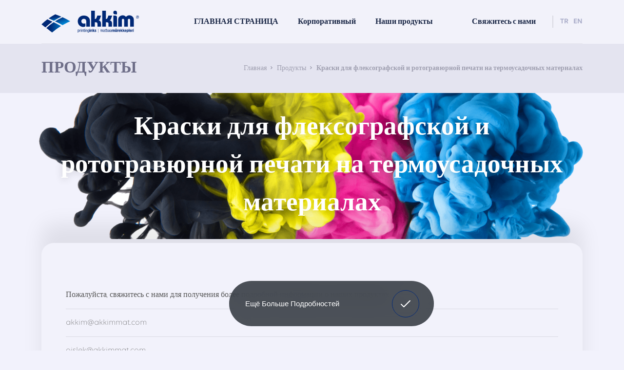

--- FILE ---
content_type: text/html; charset=utf-8
request_url: https://www.akkimmat.com/ru/products/flexo-and-rotogravure-shrink-printing-inks
body_size: 33080
content:
	<!DOCTYPE html>
	<html lang="ru" dir="ltr">
		<head>
			<meta charset="utf-8">
			<meta http-equiv="X-UA-Compatible" content="IE=edge">
			<meta name="viewport" content="width=device-width, initial-scale=1, shrink-to-fit=no">
			<!--[if lt IE 9]>
				<script src="akkimmatbaa/assets/js/html5shiv.min.js?v=1582082663"></script>
				<script src="akkimmatbaa/assets/js/respond.min.js?v=1582082664"></script>
			<![endif]-->
			<meta name="content-language" content="ru" />
			<title>Windowed Packages</title>	<meta property="og:locale" content="ru-RU" />
	<meta property="og:site_name" content="Akkim Matbaa" />
	<meta property="og:type" content="website" />
	<meta property="og:title" content="Windowed Packages" />
	
		<meta name="twitter:card" content="summary" />
	<meta name="twitter:title" content="Windowed Packages" />
	<link rel="canonical" href="https://www.akkimmat.com/ru/products/flexo-and-rotogravure-shrink-printing-inks" />
				<meta name="robots" content="yes" />
				<meta name="robots" content="all, index, follow" />
							<meta name="url" content="https://www.akkimmat.com/">
			<meta name="identifier-URL" content="https://www.akkimmat.com/">
			<base href="https://www.akkimmat.com/">
			
			<link rel="shortcut icon" href="akkimmatbaa/favicon.ico?v=1582082604">
			<link rel="apple-touch-icon" sizes="180x180" href="akkimmatbaa/assets/img/icons/apple-touch-icon.png?v=1582082833">
			<link rel="icon" type="image/png" sizes="32x32" href="akkimmatbaa/assets/img/icons/favicon-32x32.png?v=1582082833">
			<link rel="icon" type="image/png" sizes="16x16" href="akkimmatbaa/assets/img/icons/favicon-16x16.png?v=1582082833">
			<link rel="manifest" href="akkimmatbaa/assets/img/icons/site.webmanifest?v=1582082833">
			<link rel="mask-icon" href="akkimmatbaa/assets/img/icons/safari-pinned-tab.svg?v=1582082833" color="#00287b">
			<meta name="apple-mobile-web-app-title" content="Akkim Matbaa">
			<meta name="application-name" content="Akkim Matbaa">
			<meta name="msapplication-TileColor" content="#ffffff">
			<meta name="msapplication-config" content="akkimmatbaa/assets/img/icons/browserconfig.xml?v=1582082833">
			<meta name="theme-color" content="#ffffff" />
			<meta name="msapplication-navbutton-color" content="#ffffff" />
			<meta name="apple-mobile-web-app-status-bar-style" content="#ffffff" />

			<link href="akkimmatbaa/assets/libs/font-awesome/css/all.min.css?v=1582082983" rel="stylesheet" type="text/css">
			<link href="akkimmatbaa/assets/libs/mdi/css/materialdesignicons.min.css?v=1582082991" rel="stylesheet" type="text/css">
			<link href="akkimmatbaa/assets/libs/swiper/css/swiper.min.css?v=1582082999" rel="stylesheet" type="text/css">
			<link href="akkimmatbaa/assets/libs/select2/css/select2.min.css?v=1582082997" rel="stylesheet" type="text/css">
			<link href="akkimmatbaa/assets/libs/fancybox/css/jquery.fancybox.min.css?v=1582082978" rel="stylesheet" type="text/css">
						<link href="akkimmatbaa/assets/libs/flatpickr/flatpickr.min.css?v=1582082836" rel="stylesheet" type="text/css">
			<link href="akkimmatbaa/assets/libs/confirm/jquery-confirm.min.css?v=1582082836" rel="stylesheet" type="text/css">
			<link href="akkimmatbaa/assets/css/bootstrap.min.css?v=1582082643" rel="stylesheet" type="text/css">
			<link href="akkimmatbaa/assets/css/global.css?v=1759330390" rel="stylesheet" type="text/css">
			<script src="akkimmatbaa/assets/js/jquery.min.js?v=1582082663"></script>
			<meta name="google-site-verification" content="qWKTWLMICvSxacQDtg2AYNjj4Pjysgti1rlf80rWpNc" />

<!-- Global site tag (gtag.js) - Google Analytics -->
<script async src="https://www.googletagmanager.com/gtag/js?id=UA-61616815-22"></script>
<script>
  window.dataLayer = window.dataLayer || [];
  function gtag(){dataLayer.push(arguments);}
  gtag('js', new Date());

  gtag('config', 'UA-61616815-22');
</script>		</head>
		<body class=" in-active">
			 <header class="header">
	<div class="header-bottom">
		<div class="container">
			<div class="row">
				<div class="col">
					<nav class="header-scope">
						<div class="logo">
							<a class="navbar-brand" href="https://www.akkimmat.com/ru">
								<img width="200" height="45" src="akkimmatbaa/assets/img/main/site-logo.svg" alt="Logo" />
							</a>
						</div>
						<div class="menu-right">
							<div class="menu">
								
		<ul class="navbar-nav">
			<li>
				<a href="https://www.akkimmat.com/ru">ГЛАВНАЯ СТРАНИЦА</a>
			</li>
			<li class="dropdown">
				<a href="https://www.akkimmat.com/ru">Корпоративный</a>
		<ul>
			<li>
				<a href="ru/about-us">О НАС</a>
			</li>
			<li>
				<a href="ru/research-and-developmet">НИОКР</a>
			</li>
			<li>
				<a href="ru/quality-and-conrtol">Контроль качества</a>
			</li>
			<li>
				<a href="ru/certificates">Сертификаты</a>
			</li>
			<li>
				<a href="ru/file-archive">документы</a>
			</li>
			<li>
				<a href="ru/allnews">Новости</a>
			</li>
		</ul>
			</li>
			<li class="active">
				<a href="ru/products" class="active">Наши продукты</a>
			</li>
			<li>
				<a href="ru/file/sustainability"></a>
			</li>
			<li class="dropdown">
				<a href="javascript:;">Свяжитесь с нами</a>
		<ul>
			<li>
				<a href="ru/contact">КОНТАКТЫ</a>
			</li>
			<li>
				<a href="ru/human-resources">Карьера</a>
			</li>
		</ul>
			</li>
		</ul>							</div>
							<div class="search">
																<svg xmlns="http://www.w3.org/2000/svg" width="15.998" height="16" viewBox="0 0 15.998 16"> <g id="magnifying-search-lenses-tool" transform="translate(-0.001)"> <path id="Path_44" data-name="Path 44" d="M15.675,14.112,12.294,10.73A6.78,6.78,0,0,0,6.784,0,6.784,6.784,0,0,0,0,6.783,6.775,6.775,0,0,0,10.73,12.294l3.381,3.382a1.106,1.106,0,0,0,1.564-1.564Zm-12.123-4.1a4.571,4.571,0,1,1,3.232,1.339A4.543,4.543,0,0,1,3.552,10.016Z" transform="translate(0 0)"/> </g> </svg>
							</div>
							<div class="language">
								<ul>
									<li><a href="https://www.akkimmat.com/tr/urunler/flekso-ve-rotogravur-shrink-malzeme-baski-murekkepleri">TR</a></li><li><a href="https://www.akkimmat.com/en/products/flexo-and-rotogravure-shrink-printing-inks">EN</a></li>								</ul>
							</div>
							<form class="form-inline nav_search"name="ust_ara" id="f_ust_ara" action="index.php" method="post" onsubmit="ust_ajax_ara(); return false;">
								<input type="hidden" name="islem" value="ajax">
								<input type="hidden" name="islem2" value="ust_urun_ara">
								<input type="search" id="search-input" name="anahtar" autocomplete="off" oninput="ust_ajax_ara();" class="form-control" placeholder="искать" aria-label="искать">
								<svg xmlns="http://www.w3.org/2000/svg" viewBox="0 0 15.643 15.644"><g><path d="M8.882 7.821l6.541-6.541A.75.75 0 0 0 14.362.219L7.821 6.76 1.28.22A.75.75 0 0 0 .219 1.281L6.76 7.822l-6.54 6.54a.75.75 0 1 0 1.06 1.061l6.541-6.541 6.541 6.541a.75.75 0 0 0 1.06-1.061z" transform="translate(.001 .001)" fill-rule="evenodd"></path></g></svg>
								<div class="result-wrap" style="display: none;">
									<div class="result" id="ust_sonuclar"></div>
								</div>
							</form>
						</div>
					</nav>
				</div>
			</div>
		</div>
	</div>
</header>
<div class="mobile-menu-overlay"></div>
<div class="mobile-menu inner-mobile-menu">
	<div class="hamburger-menu">
		<div class="bar first"></div>
		<div class="bar second"></div>
		<div class="bar third"></div>
	</div>
		<div class="mobile-nav-title">
		<h3>
			<span>МЕНЮ</span>
			<span>НАЗАД</span>
		</h3>
	</div>
	<nav class="mobile-nav">
		<ul>
							<li ><a target="_self" href="https://www.akkimmat.com/ru" class="">ГЛАВНАЯ СТРАНИЦА</a>
									</li>
								<li class=""><a target="_self" href="javascript:;" class="sub-item">Корпоративный</a>
					<ul>							<li><a href="ru/about-us" target="_self">О НАС</a>
														</li>
														<li><a href="ru/research-and-developmet" target="_self">НИОКР</a>
														</li>
														<li><a href="ru/quality-and-conrtol" target="_self">Контроль качества</a>
														</li>
														<li><a href="ru/certificates" target="_self">Сертификаты</a>
														</li>
														<li><a href="ru/file-archive" target="_self">документы</a>
														</li>
														<li><a href="ru/allnews" target="_self">Новости</a>
														</li>
							</ul>				</li>
								<li ><a target="_self" href="ru/products" class="">Наши продукты</a>
									</li>
								<li ><a target="_self" href="ru/file/sustainability" class=""></a>
									</li>
								<li class=""><a target="_self" href="javascript:;" class="sub-item">Свяжитесь с нами</a>
					<ul>							<li><a href="ru/contact" target="_self">КОНТАКТЫ</a>
														</li>
														<li><a href="ru/human-resources" target="_self">Карьера</a>
														</li>
							</ul>				</li>
						</ul>
				<div class="language-item">
			<ul>
								<li ><a href="https://www.akkimmat.com/tr/urunler/flekso-ve-rotogravur-shrink-malzeme-baski-murekkepleri">Türkçe</a></li><li ><a href="https://www.akkimmat.com/en/products/flexo-and-rotogravure-shrink-printing-inks">English</a></li><li class="lang-active"><a href="https://www.akkimmat.com/ru/products/flexo-and-rotogravure-shrink-printing-inks">РОССИЯ</a></li>							</ul>
		</div>
	</nav>
</div><main>				<div class="opening-fade"></div>
					<section class="page-title">
		<div class="container">
			<div class="row">
				<div class="col">
					<div class="title-first">
						<div class="s-title">
						продукты						</div>
						<nav aria-label="breadcrumb">
	<ol class="breadcrumb">
		<li class="breadcrumb-item"><a href="https://www.akkimmat.com/">Главная</a></li><li class="breadcrumb-item"><a href="ru/products">Продукты</a></li><li class="breadcrumb-item active" aria-current="page">Краски для флексографской и ротогравюрной печати на термоусадочных материалах</li>	</ol>
</nav>					</div>
				</div>
			</div>
		</div>
	</section>
	<section class="page product">
	<div class="container">
		<div class="row">
			<div class="col-lg-12">
									<div class="products-top">
						<h1 class="main-title">Краски для флексографской и ротогравюрной печати на термоусадочных материалах</h1>
												<div class="background-image"><img src="akkimmatbaa/assets/img/product-background.png" alt="Краски для флексографской и ротогравюрной печати на термоусадочных материалах"></div>
					</div>
									<div class="product-group">
					<p><span style="font-size:11pt"><span style="font-family:Calibri,sans-serif">Пожалуйста, свяжитесь с нами для получения более подробной информации о наших продуктах</span></span></p>

<hr />
<p>akkim@akkimmat.com</p>

<hr />
<p>oislek@akkimmat.com</p>

<p>bbiyik@akkimmat.com</p>									</div>
			</div>
		</div>
	</div>
</section>
<footer class="footer footer-type-1">
	<div class="footer-top">
		<div class="container">
			<div class="row">
				<div class="col-lg-12">
					<div class="in-footer">
						<div class="footer-top-left">
							<div class="policys">
								<div class="policy"><a href="ru/content/"></a></div><div class="policy"><a href="ru/content/"></a></div>							</div>
							<div class="menu-location">
								<ul class="footer-menu-list">
									<li><a target="_self" href="https://www.akkimmat.com/ru">ГЛАВНАЯ СТРАНИЦА</a></li><li><a target="_self" href="https://www.akkimmat.com/ru">Корпоративный</a></li><li><a target="_self" href="ru/products">Наши продукты</a></li><li><a target="_self" href="ru/file/sustainability"></a></li><li><a target="_self" href="">Свяжитесь с нами</a></li>								</ul>
								<div class="location">
									<p>Fener Mah. Mustafa Kemal Cad. Kaynak Sok. No:3 Silivri / İstanbul</p>
								</div>
							</div>
						</div>
						<div class="footer-top-right">
							<a href="tel:+902128762770" class="tel-number">+90 (212) <span>876 2770</span></a>
							        <div class="footer-social">
                    </div>
    						</div>
					</div>
				</div>
			</div>
		</div>
	</div>
	<div class="footer-bottom">
		<div class="container">
			<div class="row">
				<div class="col">
					<div class="d-flex justify-content-between align-items-center">
						<div class="cr-logo-holder">
														<div class="copyright">
								<p>Copyright &copy; 2026 <strong></strong> Все права защищены</p>
							</div>
						</div>
						<div class="biltek">
						
	<div class="biltek-signature">
		<a id="biltek-signature" href="https://www.biltektasarim.com" target="_blank" title="Biltek Tasarım Ajansı">
			<img width="70" height="20" src="images/biltek-text-dark.svg" alt="Biltek Tasarım Ajansı">
		</a>
	</div>
							</div>
					</div>
				</div>
			</div>
		</div>
	</div>
</footer>
				<div class="search-bg"></div>
				</main>
																<script src="akkimmatbaa/assets/libs/swiper/js/swiper.min.js?v=1582083000"></script>
						<script src="akkimmatbaa/assets/libs/select2/js/select2.full.min.js?v=1582082999"></script>
			<script src="akkimmatbaa/assets/libs/fancybox/js/jquery.fancybox.min.js?v=1582082978"></script>
			<script src="akkimmatbaa/assets/libs/jquery.mask/jquery.mask.min.js?v=1582082836"></script>
			<script src="akkimmatbaa/assets/libs/confirm/jquery-confirm.min.js?v=1582082836"></script>
			<script src="akkimmatbaa/assets/js/custom.js?v=1747137076"></script>
			<script src="akkimmatbaa/assets/js/main.js?v=1747147333"></script>
								<link rel="stylesheet" type="text/css" href="//cdnjs.cloudflare.com/ajax/libs/cookieconsent2/3.1.0/cookieconsent.min.css" />
					<script src="//cdnjs.cloudflare.com/ajax/libs/cookieconsent2/3.1.0/cookieconsent.min.js"></script>
					<script>
					window.addEventListener("load", function(){
					window.cookieconsent.initialise({
						"palette": {
							"popup": {
								"background": "#252e39",
								"text": "#ffffff"
							},
							
					"button": {
						"background": "#14a7d0",
						"text": "#ffffff"
					}						},
						"theme": "edgeless",
												"content": {
							"message": "",
							"dismiss": "",
							"link": "Ещё больше подробностей",
							"href": "https://www.akkimmat.com/ru/content/"
						}
					})});
					</script>
					<script>

	$(function() {
				$(':file').on('change', function(e)
		{
			var input = $(this);
			var default_label = "Выберите файл";
			var total_file = input.get(0).files ? input.get(0).files.length : 1;
			var label = '';
			if(total_file > 1) label = " Файл выбран[X] ".replace( '[X]', total_file);
			else if(e.target.value) label = input.val().split('\\').pop();

			if(label!=='') input.next('.custom-file-label').text(label);
			else input.next('.custom-file-label').text(default_label);
		});

				$(document).on("click", ".apply-now", function() {
			$('#pozisyon').val($(this).data('id'));
			$('.select2').trigger('change');
			$('#adsoyad').focus();
		});
		initialize();

	});


	var swiper_main = new Swiper('.main-slide', {
		slidesPerView: 1,
		parallax: true,
		loop: true,
		speed: 800,
		autoplay: {
			delay: 6000
		},
		pagination: {
			el: ".swiper-pagination",
			clickable:"true"
		},
		navigation: {
			nextEl: ".slide-nav .swiper-button-next",
			prevEl: ".slide-nav .swiper-button-prev"
		}
	});

	// Anasayfa
	var swiper_anno = new Swiper('.home-announcements .swiper-container', {
		direction: 'vertical',
		autoHeight: true,
		spaceBetween: 20,
		speed: 800,
		autoplay: {
			delay: 3000,
			disableOnInteraction: false
		},
		pagination: {
			el: '.home-announcements-swiper .swiper-pagination',
			clickable: true
		}
	});

	var swiper_news = new Swiper('.home-news .swiper-container', {
		slidesPerView: 3,
		spaceBetween: 20,
		speed: 800,
		autoplay: {
			delay: 3000,
			disableOnInteraction: false
		},
		pagination: {
			el: '.home-news-swiper .swiper-pagination',
			clickable: true
		},
		breakpoints: {
			1199: {
				slidesPerView: 2
			},
			1024: {
				slidesPerView: 2
			},
			768: {
				slidesPerView: 1
			},
			640: {
				slidesPerView: 1
			},
			320: {
				slidesPerView: 1
			}
		}
	});

	var swiper_home_contents = new Swiper('.home-content-modules .swiper-container', {
		slidesPerView: 3,
		spaceBetween: 20,
		speed: 800,
		autoplay: {
			delay: 3000,
			disableOnInteraction: false
		},
		pagination: {
			el: '.home-content-modules-swiper .swiper-pagination',
			clickable: true
		},
		breakpoints: {
			1199: {
				slidesPerView: 2
			},
			1024: {
				slidesPerView: 2
			},
			768: {
				slidesPerView: 1
			},
			640: {
				slidesPerView: 1
			},
			320: {
				slidesPerView: 1
			}
		}
	});

	var swiper_home_services = new Swiper('.home-services .swiper-container', {
		slidesPerView: 3,
		spaceBetween: 20,
		speed: 800,
		autoplay: {
			delay: 3000,
			disableOnInteraction: false
		},
		pagination: {
			el: '.home-services-swiper .swiper-pagination',
			clickable: true
		},
		breakpoints: {
			1199: {
				slidesPerView: 2
			},
			1024: {
				slidesPerView: 2
			},
			768: {
				slidesPerView: 1
			},
			640: {
				slidesPerView: 1
			},
			320: {
				slidesPerView: 1
			}
		}
	});

	var swiper_home_projects = new Swiper('.home-projects .swiper-container', {
		slidesPerView: 3,
		spaceBetween: 20,
		speed: 800,
		autoplay: {
			delay: 3000,
			disableOnInteraction: false
		},
		pagination: {
			el: '.home-projects-swiper .swiper-pagination',
			clickable: true
		},
		breakpoints: {
			1199: {
				slidesPerView: 2
			},
			1024: {
				slidesPerView: 2
			},
			768: {
				slidesPerView: 1
			},
			640: {
				slidesPerView: 1
			},
			320: {
				slidesPerView: 1
			}
		}
	});

	var swiper_home_blogs = new Swiper('.home-blogs .swiper-container', {
		slidesPerView: 3,
		spaceBetween: 20,
		speed: 800,
		autoplay: {
			delay: 3000,
			disableOnInteraction: false
		},
		pagination: {
			el: '.home-blogs-swiper .swiper-pagination',
			clickable: true
		},
		breakpoints: {
			1199: {
				slidesPerView: 2
			},
			1024: {
				slidesPerView: 2
			},
			768: {
				slidesPerView: 1
			},
			640: {
				slidesPerView: 1
			},
			320: {
				slidesPerView: 1
			}
		}
	});

	var swiper_home_blogs = new Swiper('.home-references .swiper-container', {
		slidesPerView: 3,
		spaceBetween: 20,
		speed: 800,
		autoplay: {
			delay: 3000,
			disableOnInteraction: false
		},
		pagination: {
			el: '.home-references-swiper .swiper-pagination',
			clickable: true
		},
		breakpoints: {
			1199: {
				slidesPerView: 2
			},
			1024: {
				slidesPerView: 2
			},
			768: {
				slidesPerView: 1
			},
			640: {
				slidesPerView: 1
			},
			320: {
				slidesPerView: 1
			}
		}
	});

	var swiper_home_blogs = new Swiper('.home-brands .swiper-container', {
		slidesPerView: 3,
		spaceBetween: 20,
		speed: 800,
		autoplay: {
			delay: 3000,
			disableOnInteraction: false
		},
		pagination: {
			el: '.home-brands-swiper .swiper-pagination',
			clickable: true
		},
		breakpoints: {
			1199: {
				slidesPerView: 2
			},
			1024: {
				slidesPerView: 2
			},
			768: {
				slidesPerView: 1
			},
			640: {
				slidesPerView: 1
			},
			320: {
				slidesPerView: 1
			}
		}
	});

	var swiper_album_type_1 = new Swiper('.album.album-type-1 .swiper-container', {
		slidesPerView: 3,
		spaceBetween: 15,
		navigation: {
			nextEl: '.album.album-type-1 .swiper-button-next',
			prevEl: '.album.album-type-1 .swiper-button-prev',
		},
		breakpoints: {
			1199: {
				slidesPerView: 2
			},
			1024: {
				slidesPerView: 2
			},
			768: {
				slidesPerView: 1
			},
			640: {
				slidesPerView: 1
			},
			320: {
				slidesPerView: 1
			}
		}
	});

	var swiper_album_type_2 = new Swiper('.album.album-type-2 .swiper-container', {
		slidesPerView: 3,
		spaceBetween: 15,
		slidesPerGroup: 3,
		pagination: {
			el: '.album.album-type-2 .swiper-pagination',
			type: 'fraction',
		},
		navigation: {
			nextEl: '.album.album-type-2 .swiper-button-next',
			prevEl: '.album.album-type-2 .swiper-button-prev',
		},
		breakpoints: {
			1199: {
				slidesPerView: 2,
				slidesPerGroup: 2,
			},
			1024: {
				slidesPerView: 2,
				slidesPerGroup: 2,
			},
			768: {
				slidesPerView: 1,
				slidesPerGroup: 1,
			},
			640: {
				slidesPerView: 1,
				slidesPerGroup: 1,
			},
			320: {
				slidesPerView: 1,
				slidesPerGroup: 1,
			}
		}
	});
	
	var swiper_album_type_3 = new Swiper('.album.album-type-3 .swiper-container', {
		slidesPerView: 4,
		spaceBetween: 10,
		navigation: {
			nextEl: '.album.album-type-3 .swiper-button-next',
			prevEl: '.album.album-type-3 .swiper-button-prev',
		},
		breakpoints: {
			1199: {
				slidesPerView: 3
			},
			1024: {
				slidesPerView: 3
			},
			768: {
				slidesPerView: 2
			},
			640: {
				slidesPerView: 2
			},
			320: {
				slidesPerView: 1
			}
		}
	});
	
	var swiper_brands = new Swiper('.brands-container .swiper-container', {
		slidesPerView: 4,
		spaceBetween: 0,
		navigation: {
			nextEl: '.brands-container .swiper-button-next',
			prevEl: '.brands-container .swiper-button-prev',
		},
		breakpoints: {
			1199: {
				slidesPerView: 3
			},
			1024: {
				slidesPerView: 3
			},
			768: {
				slidesPerView: 2
			},
			640: {
				slidesPerView: 2
			},
			320: {
				slidesPerView: 1
			}
		}
	});
	var swiper_solution_partners = new Swiper('.solution-partners-container .swiper-container', {
		slidesPerView: 4,
		spaceBetween: 0,
		navigation: {
			nextEl: '.solution-partners-container .swiper-button-next',
			prevEl: '.solution-partners-container .swiper-button-prev',
		},
		breakpoints: {
			1199: {
				slidesPerView: 3
			},
			1024: {
				slidesPerView: 3
			},
			768: {
				slidesPerView: 2
			},
			640: {
				slidesPerView: 2
			},
			320: {
				slidesPerView: 1
			}
		}
	});

	var swiper_branch_detail = new Swiper('.branch-gallery .swiper-container', {
		slidesPerView: 3,
		spaceBetween: 20,
		speed: 800,
		autoplay: {
			delay: 3000,
			disableOnInteraction: false
		},
		pagination: {
			el: '.branch-gallery .swiper-pagination',
			clickable: true
		},
		breakpoints: {
			1199: {
				slidesPerView: 2
			},
			1024: {
				slidesPerView: 2
			},
			768: {
				slidesPerView: 1
			},
			640: {
				slidesPerView: 1
			},
			320: {
				slidesPerView: 1
			}
		}
	});

	// History Type 2 Begin
	var history_time_line = new Swiper('.swiper-history-time-line', {
		slidesPerView: 7,
		freeMode: true,
		watchSlidesVisibility: true,
		watchSlidesProgress: true,
	});
	var history_text = new Swiper('.swiper-history-text', {
		navigation: {
			nextEl: '.swiper-history-text .swiper-button-next',
			prevEl: '.swiper-history-text .swiper-button-prev',
		},
		thumbs: {
			swiper: history_time_line
		}
	});
	// History Type 2 End

	// History Type 4 Begin
	if ($(window).width() > 991) {
		$('.history.history-type4 .history-list').mousewheel(function(e, delta) {
			this.scrollLeft -= (delta * 50);
			e.preventDefault();
		});
	}

	const $timelineWrapper = $('.timeline-wrapper');
	let $timeLineWidth = $timelineWrapper.find('.timeline-item:eq(1)').width();
	for (let i = 0; i < $timelineWrapper.find('.timeline-item').length; i++) {
		$timeLineWidth2 = $timeLineWidth;
		$timeLineWidth2 =+ $timeLineWidth2 * i; 
		x = $timeLineWidth2 + $timeLineWidth + 300;
		c = x + 300;
		$timelineWrapper.css('width',x);
		$timelineWrapper.find('.split-line').css('width',c);
		// buraya kadarki kısım kapsayıcıya verilecek genişlik ile ilgili. tüm itemleri bulup genişliklerine göre toplam width değerini atıyor. genişlik csse göre gelir.
	}
	$timelineWrapper.on('click','.timeline-item',function(){
		let $this = $(this);
		$this.addClass('active').siblings().removeClass('active');
		let $index = $this.index();
		$this.parent().attr('class', 'timeline-wrapper split-length' + $index);
		j = 100;
		x = j * $index + 48 + 100;
		$timelineWrapper.find('.split-line span').css('width',x);
		for (let i = 0; i < $timelineWrapper.find('.timeline-item').length; i++) {
			$timeLineWidth2 = $timeLineWidth;
			$timeLineWidth2 =+ $timeLineWidth2 * i; 
			x = $timeLineWidth2 + $timeLineWidth + 300;
			o = x - 100 * $index; // tıklanılan yere göre  scrolun genişliğini güncelliyor.
			c = o + 300; // tıklanılan yere göre  scrolun genişliğini güncelliyor.
			$timelineWrapper.css('width',o);
			$timelineWrapper.find('.split-line').css('width',c);
		}
	});
	
	// History Type 4 End

	function ajax_problem(form=false, modal=false)
	{
		$.confirm({
			icon: 'mdi mdi-alert',
			title: 'Даже!',
			content: "Произошла ошибка, если вы загружаете файл, возможно, вы столкнулись с этой проблемой из-за его размера.",
			type: 'red',
						typeAnimated: true,
			buttons: {
				tryAgain: {
					text: 'Попробовать ещё раз',
					btnClass: 'btn-red',
					action: function(){
						if(form!==false)
						{
							form_sender(form, modal);
						}
					}
				},
				close: {
					text: 'Закрыть',
					action: function(){
						
					}
				},
			}
		});
		console.log("Произошла ошибка, если вы загружаете файл, возможно, вы столкнулись с этой проблемой из-за его размера.");
	}

	function initialize()
	{
				$(function () {
			$('[data-toggle="tooltip"]').tooltip();
			$('[data-toggle="popover"]').popover({
				html: true
			});
			
			$(".bdate").flatpickr({
				dateFormat: "Y-m-d",
				altInput: true,
				altFormat: "j F l, Y",
				maxDate: "2018-01-25T09:28:01+03:00",
				minDate: "1936-01-25T09:28:01+03:00",
				locale: "tr"
			});

			$(".select2").select2({
								language: "ru"
			});
		})
	}

	function input_limit(elem, limit)
	{
		var val = $(elem).val();

		var id = $(elem).attr('id');
		if(id!==undefined)
		{
			var label = $("label[for="+id+"]");
			if(label[0]!==undefined)
			{
				if(label.attr("data-original-text")===undefined)
				{
					label.attr("data-original-text", label.text());
					var text = label.text();
				}
				else
				{
					var text = label.attr("data-original-text");
				}
				var balance = Math.round(((limit-val.length)/limit)*100);
				var badge_class = 'badge-success';
				if(balance<=10)
				{
					badge_class = 'badge-danger';
				}
				else if(balance>10 && balance<=60)
				{
					badge_class = 'badge-warning';
				}

				if(val.length>0) text = text+' <span class="badge badge-pill '+badge_class+'">'+val.length+'/'+limit+'</span>';
				label.html(text);
			}
		}

		if(val.length>=limit)
		{	
			limit = limit-1;
			$(elem).val(val.substr(0, limit));

		}
	}

	function log_out()
	{
		$.confirm({
			type: 'red',
			icon: 'mdi mdi-power-cycle',
			title: "Безопасный выход",
			content: "Вы уверены, что хотите выйти?",
			autoClose: 'logoutUser|10000',
			buttons: {
				logoutUser: {
					text: "Выйти из аккаунта",
					action: function () {
						window.location.href = 'index.php?oturum=cikis';
					}
				},
				close: {
					text: 'Закрыть',
				},
			}
		});
	}

	function form_sender(form, modal=false)
	{
		
		var formData = new FormData($("#"+form)[0]);

		$("#"+form+"_submit").prop("disabled", true);
		$("#"+form).addClass('section-loader-active');
		$("#"+form+" .upload-progress").css({"opacity": "1"});

		$.ajax({
			type: 'post',
			url: 'index.php',
			dataType: "json",
			data: formData,
			cache: false,
			processData: false,
			contentType: false,
			xhr: function() {
				myXhr = $.ajaxSettings.xhr();
				if(myXhr.upload){
					myXhr.upload.addEventListener('progress', upload_progress, false);
				}
				return myXhr;
			},
			complete:function(response){
				if(typeof response.responseJSON === 'object') {
					initialize();
					var data = response.responseJSON;
					if(data.status)
					{
						document.getElementById(form).reset();
						setTimeout(function(){
							if(modal){ $("#"+form+"_form").modal("hide"); }
							$("#"+form+" .form-info").html("");
						}, 3000);
					}
					if(data.alert!="")
					{
						$("#"+form+" .form-info").fadeIn( "slow", function() {
							$(this).html(data.alert);
						});
					}
					if(data.captcha || !data.status)
					{
						captcha_reloader(form)
					}
				}else{
					captcha_reloader(form)
					ajax_problem(form, modal);
				}
				$("#"+form+" .upload-progress").css({"opacity": "0"});
				$("#"+form+"_submit").prop("disabled", false);
				$("#"+form).removeClass('section-loader-active');
			}
		});
	}

	function captcha_reloader(form)
	{
		var captcha_img = $("#"+form).find(".captcha_img");
		var data_parameter = captcha_img.attr("data-parameter");
		captcha_img.attr("src", "captcha/securimage_show.php?namespace="+data_parameter+"&sid="+Math.random());
		captcha_img.blur();
		$('input[name="ct_captcha"]').val("").focus();
	}

	function upload_progress(e){
		if(e.lengthComputable){
			var max = e.total;
			var current = e.loaded;
			var percentage = Math.floor((current * 100)/max);// /100
			$('.upload-progress .progress-bar').attr('aria-valuenow', percentage).css({"width": percentage+"%"});
		}
	}

	function module_comment_lister(modul, mod_id, sayfa, siralama, elem=false){

		if(elem===false) var elem = $("#comments").parent();
		$.ajax({
			type: 'post',
			url: 'index.php',
			dataType: "json",
			data: 'islem=ajax&islem2=modul_yorum_listele&modul='+modul+'&mod_id='+mod_id+'&sayfa='+sayfa+'&siralama='+siralama,
			beforeSend: function() {
				$(elem).addClass("section-loader-active");
			},
			complete:function(response){
				setTimeout( function(){
					if(typeof response.responseJSON === 'object') {
						var data = response.responseJSON;
						if(data.status)
						{	
							$("#comments").html(data.html);
						}
					}else{
						console.log(response);
						ajax_problem();
					}
					$(elem).removeClass("section-loader-active");
				},2000);
			}
		});
	}
		
	$(function () {
		$('[data-load]').each(function(){
			var load = $(this).attr("data-load");
			var v = JSON.parse($(this).attr("data-variables"));
			if(load==='comment')
			{
				module_comment_lister(v.module, v.id, v.page, v.order, this);
			}
		});
	})

	$(document).on("click", "[data-action]", function () { 
		var t = $(this);
		var action = t.attr("data-action");
		
		if(action=='compare_add') 		{
			t.css({"opacity": "0.5", "pointer-events": "none"});
			t.prop("disabled", true);
			var u_id = t.data("uid");
			var data = 'islem=ajax&islem2=karsilastirma_ekle&u_id='+u_id;
		}
		else if(action=='compare_remove') 		{
			t.css({"opacity": "0.5"});
			t.prop("disabled", true);
			var u_id = t.data("uid");
			var data = 'islem=ajax&islem2=karsilastirma_cikar&u_id='+u_id;
		}

		$.ajax({
			type: 'post',
			url: 'index.php',
			dataType: "json",
			data: data,
			complete:function(response){
				if(typeof response.responseJSON === 'object') {
					var data = response.responseJSON;
					if(data.status)
					{
						if(action=='compare_add'){ 
							$('[data-toggle="tooltip"]').tooltip('hide');
							setTimeout( function() {
								t.css({"opacity": "1", "pointer-events": "initial"}).prop("disabled", false);
								t.removeClass("btn-warning").addClass("btn-danger");
								t.attr("data-original-title", "Удалить из списка");
								t.attr("title", "Удалить из списка");
								t.attr("data-action", "compare_remove");
								t.html('<span class="mdi mdi-cancel"></span>');
							}, 800);
							$("#karsilastirma_alani").html(data.html);
						}
						else if(action=='compare_remove'){ 
							$('[data-toggle="tooltip"]').tooltip('hide');
							setTimeout( function() {
								t.css({"opacity": "1", "pointer-events": "initial"}).prop("disabled", false);
								t.removeClass("btn-danger").addClass("btn-warning");
								t.attr("data-original-title", "Сравнить");
								t.attr("title", "Сравнить");
								t.attr("data-action", "compare_add");
								t.html('<span class="mdi mdi-swap-horizontal"></span>');
							}, 800);
							$("#karsilastirma_alani").html(data.html);
						}
					}
				}else{
					console.log(response);
					ajax_problem();
				}
			}
		});
	});

	function modul_yorum()
	{
		$.ajax({
			type: 'POST',
			url: 'index.php',
			data: $('#f_yorum').serialize(),
			success: function(ajaxCevap, textstat) {
				if (ajaxCevap!=1) 
				{
					alert(ajaxCevap);
				}
				else
				{
					alert('Yorumunuz başarı ile kayıt edildi. Onaylandıktan sonra yayınlanacaktır.');
					$('#f_yorum')[0].reset();
				}
				$('#captcha_yorum_refresh')[0].click();
			}
		});
	}
	</script>		</body>
	</html>
	

--- FILE ---
content_type: text/css
request_url: https://www.akkimmat.com/akkimmatbaa/assets/css/global.css?v=1759330390
body_size: 31848
content:
@charset "UTF-8";/*!
 * GLOBAL STYLES
 * 2019 - Biltek Development Kitchen
 */.nf404 a svg,.nf404-full a svg{margin-right:1rem;display:inline-block}body,main{overflow-x:hidden}.opening-fade,.search-bg{right:0;top:0;opacity:0;bottom:0}.nf404,.nf404-full,.page.services-detail .services-detail-container .modal .modal-body .service-modal-title,header.header nav.header-scope .menu-right.search-active .nav_search .result-wrap .show-all{text-align:center}ol.breadcrumb li,ol.breadcrumb li a{font-size:14px;color:#a0a0b1}.alert .icon,.alert.alert-icon>.icon{cursor:default;display:table-cell;vertical-align:middle}.nf404-full,h3.proje-title{-webkit-box-orient:vertical}@font-face{font-family:Volte;font-style:normal;font-weight:500;font-display:swap;src:local("Volte Regular"),url("../fonts/Volte.woff") format("woff")}@font-face{font-family:Volte;font-style:normal;font-weight:400;font-display:swap;src:local("Volte Light"),url("../fonts/Volte-Light.woff") format("woff")}@font-face{font-family:Volte;font-style:normal;font-weight:600;font-display:swap;src:local("Volte Medium"),url("../fonts/Volte-Medium.woff") format("woff")}@font-face{font-family:Volte;font-style:normal;font-weight:600;font-display:swap;src:local("Volte Semibold"),url("../fonts/Volte-Semibold.woff") format("woff")}@font-face{font-family:Volte;font-style:normal;font-weight:700;font-display:swap;src:local("Volte Bold"),url("../fonts/Volte-Bold.woff") format("woff")}@font-face{font-family:Courgette;font-style:normal;font-weight:400;font-display:swap;src:local("Courgette Regular"),local("Courgette-Regular"),url(https://fonts.gstatic.com/s/courgette/v7/wEO_EBrAnc9BLjLQAUk1WPoK7Es.woff2) format("woff2");unicode-range:U+0100-024F,U+0259,U+1E00-1EFF,U+2020,U+20A0-20AB,U+20AD-20CF,U+2113,U+2C60-2C7F,U+A720-A7FF}@font-face{font-family:Courgette;font-style:normal;font-weight:400;font-display:swap;src:local("Courgette Regular"),local("Courgette-Regular"),url(https://fonts.gstatic.com/s/courgette/v7/wEO_EBrAnc9BLjLQAUk1VvoK.woff2) format("woff2");unicode-range:U+0000-00FF,U+0131,U+0152-0153,U+02BB-02BC,U+02C6,U+02DA,U+02DC,U+2000-206F,U+2074,U+20AC,U+2122,U+2191,U+2193,U+2212,U+2215,U+FEFF,U+FFFD}body{font-family:Volte;background:#f2f2fc;margin-top:90px}@media only screen and (min-width:1200px){.container{max-width:1140px}}@media only screen and (min-width:1500px){.container{max-width:1340px}}@media only screen and (min-width:1700px){.container{max-width:1615px}}.search-bg{position:fixed;left:0;background:rgba(1,8,16,.7);z-index:10;transition:.4s;pointer-events:none;cursor:pointer}.nf404-full a,a{-webkit-transition:.4s}.search-bg.active{opacity:1;pointer-events:initial}.search-bg.pointer{pointer-events:all}/*!!!!!!!!!!!!!!!!!!!!!!!!!DEĞİŞTİRMEYİN!!!!!!!!!!!!!!!!!!!!!!!!!*/@-webkit-keyframes bounce{0%,20%,53%,80%,to{-webkit-animation-timing-function:cubic-bezier(0.215,0.61,0.355,1);animation-timing-function:cubic-bezier(0.215,0.61,0.355,1);-webkit-transform:translateZ(0);transform:translateZ(0)}40%,43%{-webkit-animation-timing-function:cubic-bezier(0.755,0.05,0.855,0.06);animation-timing-function:cubic-bezier(0.755,0.05,0.855,0.06);-webkit-transform:translate3d(0,-30px,0);transform:translate3d(0,-30px,0)}70%{-webkit-animation-timing-function:cubic-bezier(0.755,0.05,0.855,0.06);animation-timing-function:cubic-bezier(0.755,0.05,0.855,0.06);-webkit-transform:translate3d(0,-15px,0);transform:translate3d(0,-15px,0)}90%{-webkit-transform:translate3d(0,-4px,0);transform:translate3d(0,-4px,0)}}@keyframes bounce{0%,20%,53%,80%,to{-webkit-animation-timing-function:cubic-bezier(0.215,0.61,0.355,1);animation-timing-function:cubic-bezier(0.215,0.61,0.355,1);-webkit-transform:translateZ(0);transform:translateZ(0)}40%,43%{-webkit-animation-timing-function:cubic-bezier(0.755,0.05,0.855,0.06);animation-timing-function:cubic-bezier(0.755,0.05,0.855,0.06);-webkit-transform:translate3d(0,-30px,0);transform:translate3d(0,-30px,0)}70%{-webkit-animation-timing-function:cubic-bezier(0.755,0.05,0.855,0.06);animation-timing-function:cubic-bezier(0.755,0.05,0.855,0.06);-webkit-transform:translate3d(0,-15px,0);transform:translate3d(0,-15px,0)}90%{-webkit-transform:translate3d(0,-4px,0);transform:translate3d(0,-4px,0)}}.bounce{-webkit-animation-name:bounce;animation-name:bounce;-webkit-transform-origin:center bottom;transform-origin:center bottom}@-webkit-keyframes flash{0%,50%,to{opacity:1}25%,75%{opacity:0}}@keyframes flash{0%,50%,to{opacity:1}25%,75%{opacity:0}}.flash{-webkit-animation-name:flash;animation-name:flash}@-webkit-keyframes pulse{0%,to{-webkit-transform:scaleX(1);transform:scaleX(1)}50%{-webkit-transform:scale3d(1.05,1.05,1.05);transform:scale3d(1.05,1.05,1.05)}}@keyframes pulse{0%,to{-webkit-transform:scaleX(1);transform:scaleX(1)}50%{-webkit-transform:scale3d(1.05,1.05,1.05);transform:scale3d(1.05,1.05,1.05)}}.pulse{-webkit-animation-name:pulse;animation-name:pulse}@-webkit-keyframes rubberBand{0%,to{-webkit-transform:scaleX(1);transform:scaleX(1)}30%{-webkit-transform:scale3d(1.25,.75,1);transform:scale3d(1.25,.75,1)}40%{-webkit-transform:scale3d(.75,1.25,1);transform:scale3d(.75,1.25,1)}50%{-webkit-transform:scale3d(1.15,.85,1);transform:scale3d(1.15,.85,1)}65%{-webkit-transform:scale3d(.95,1.05,1);transform:scale3d(.95,1.05,1)}75%{-webkit-transform:scale3d(1.05,.95,1);transform:scale3d(1.05,.95,1)}}@keyframes rubberBand{0%,to{-webkit-transform:scaleX(1);transform:scaleX(1)}30%{-webkit-transform:scale3d(1.25,.75,1);transform:scale3d(1.25,.75,1)}40%{-webkit-transform:scale3d(.75,1.25,1);transform:scale3d(.75,1.25,1)}50%{-webkit-transform:scale3d(1.15,.85,1);transform:scale3d(1.15,.85,1)}65%{-webkit-transform:scale3d(.95,1.05,1);transform:scale3d(.95,1.05,1)}75%{-webkit-transform:scale3d(1.05,.95,1);transform:scale3d(1.05,.95,1)}}.rubberBand{-webkit-animation-name:rubberBand;animation-name:rubberBand}@-webkit-keyframes shake{0%,to{-webkit-transform:translateZ(0);transform:translateZ(0)}10%,30%,50%,70%,90%{-webkit-transform:translate3d(-10px,0,0);transform:translate3d(-10px,0,0)}20%,40%,60%,80%{-webkit-transform:translate3d(10px,0,0);transform:translate3d(10px,0,0)}}@keyframes shake{0%,to{-webkit-transform:translateZ(0);transform:translateZ(0)}10%,30%,50%,70%,90%{-webkit-transform:translate3d(-10px,0,0);transform:translate3d(-10px,0,0)}20%,40%,60%,80%{-webkit-transform:translate3d(10px,0,0);transform:translate3d(10px,0,0)}}.shake{-webkit-animation-name:shake;animation-name:shake}@-webkit-keyframes headShake{0%,50%{-webkit-transform:translateX(0);transform:translateX(0)}6.5%{-webkit-transform:translateX(-6px) rotateY(-9deg);transform:translateX(-6px) rotateY(-9deg)}18.5%{-webkit-transform:translateX(5px) rotateY(7deg);transform:translateX(5px) rotateY(7deg)}31.5%{-webkit-transform:translateX(-3px) rotateY(-5deg);transform:translateX(-3px) rotateY(-5deg)}43.5%{-webkit-transform:translateX(2px) rotateY(3deg);transform:translateX(2px) rotateY(3deg)}}@keyframes headShake{0%,50%{-webkit-transform:translateX(0);transform:translateX(0)}6.5%{-webkit-transform:translateX(-6px) rotateY(-9deg);transform:translateX(-6px) rotateY(-9deg)}18.5%{-webkit-transform:translateX(5px) rotateY(7deg);transform:translateX(5px) rotateY(7deg)}31.5%{-webkit-transform:translateX(-3px) rotateY(-5deg);transform:translateX(-3px) rotateY(-5deg)}43.5%{-webkit-transform:translateX(2px) rotateY(3deg);transform:translateX(2px) rotateY(3deg)}}.headShake{-webkit-animation-timing-function:ease-in-out;animation-timing-function:ease-in-out;-webkit-animation-name:headShake;animation-name:headShake}@-webkit-keyframes swing{20%{-webkit-transform:rotate(15deg);transform:rotate(15deg)}40%{-webkit-transform:rotate(-10deg);transform:rotate(-10deg)}60%{-webkit-transform:rotate(5deg);transform:rotate(5deg)}80%{-webkit-transform:rotate(-5deg);transform:rotate(-5deg)}to{-webkit-transform:rotate(0);transform:rotate(0)}}@keyframes swing{20%{-webkit-transform:rotate(15deg);transform:rotate(15deg)}40%{-webkit-transform:rotate(-10deg);transform:rotate(-10deg)}60%{-webkit-transform:rotate(5deg);transform:rotate(5deg)}80%{-webkit-transform:rotate(-5deg);transform:rotate(-5deg)}to{-webkit-transform:rotate(0);transform:rotate(0)}}.swing{-webkit-transform-origin:top center;transform-origin:top center;-webkit-animation-name:swing;animation-name:swing}@-webkit-keyframes tada{0%,to{-webkit-transform:scaleX(1);transform:scaleX(1)}10%,20%{-webkit-transform:scale3d(.9,.9,.9) rotate(-3deg);transform:scale3d(.9,.9,.9) rotate(-3deg)}30%,50%,70%,90%{-webkit-transform:scale3d(1.1,1.1,1.1) rotate(3deg);transform:scale3d(1.1,1.1,1.1) rotate(3deg)}40%,60%,80%{-webkit-transform:scale3d(1.1,1.1,1.1) rotate(-3deg);transform:scale3d(1.1,1.1,1.1) rotate(-3deg)}}@keyframes tada{0%,to{-webkit-transform:scaleX(1);transform:scaleX(1)}10%,20%{-webkit-transform:scale3d(.9,.9,.9) rotate(-3deg);transform:scale3d(.9,.9,.9) rotate(-3deg)}30%,50%,70%,90%{-webkit-transform:scale3d(1.1,1.1,1.1) rotate(3deg);transform:scale3d(1.1,1.1,1.1) rotate(3deg)}40%,60%,80%{-webkit-transform:scale3d(1.1,1.1,1.1) rotate(-3deg);transform:scale3d(1.1,1.1,1.1) rotate(-3deg)}}.tada{-webkit-animation-name:tada;animation-name:tada}@-webkit-keyframes wobble{0%,to{-webkit-transform:translateZ(0);transform:translateZ(0)}15%{-webkit-transform:translate3d(-25%,0,0) rotate(-5deg);transform:translate3d(-25%,0,0) rotate(-5deg)}30%{-webkit-transform:translate3d(20%,0,0) rotate(3deg);transform:translate3d(20%,0,0) rotate(3deg)}45%{-webkit-transform:translate3d(-15%,0,0) rotate(-3deg);transform:translate3d(-15%,0,0) rotate(-3deg)}60%{-webkit-transform:translate3d(10%,0,0) rotate(2deg);transform:translate3d(10%,0,0) rotate(2deg)}75%{-webkit-transform:translate3d(-5%,0,0) rotate(-1deg);transform:translate3d(-5%,0,0) rotate(-1deg)}}@keyframes wobble{0%,to{-webkit-transform:translateZ(0);transform:translateZ(0)}15%{-webkit-transform:translate3d(-25%,0,0) rotate(-5deg);transform:translate3d(-25%,0,0) rotate(-5deg)}30%{-webkit-transform:translate3d(20%,0,0) rotate(3deg);transform:translate3d(20%,0,0) rotate(3deg)}45%{-webkit-transform:translate3d(-15%,0,0) rotate(-3deg);transform:translate3d(-15%,0,0) rotate(-3deg)}60%{-webkit-transform:translate3d(10%,0,0) rotate(2deg);transform:translate3d(10%,0,0) rotate(2deg)}75%{-webkit-transform:translate3d(-5%,0,0) rotate(-1deg);transform:translate3d(-5%,0,0) rotate(-1deg)}}.wobble{-webkit-animation-name:wobble;animation-name:wobble}@-webkit-keyframes jello{0%,11.1%,to{-webkit-transform:translateZ(0);transform:translateZ(0)}22.2%{-webkit-transform:skewX(-12.5deg) skewY(-12.5deg);transform:skewX(-12.5deg) skewY(-12.5deg)}33.3%{-webkit-transform:skewX(6.25deg) skewY(6.25deg);transform:skewX(6.25deg) skewY(6.25deg)}44.4%{-webkit-transform:skewX(-3.125deg) skewY(-3.125deg);transform:skewX(-3.125deg) skewY(-3.125deg)}55.5%{-webkit-transform:skewX(1.5625deg) skewY(1.5625deg);transform:skewX(1.5625deg) skewY(1.5625deg)}66.6%{-webkit-transform:skewX(-.78125deg) skewY(-.78125deg);transform:skewX(-.78125deg) skewY(-.78125deg)}77.7%{-webkit-transform:skewX(.39062deg) skewY(.39062deg);transform:skewX(.39062deg) skewY(.39062deg)}88.8%{-webkit-transform:skewX(-.19531deg) skewY(-.19531deg);transform:skewX(-.19531deg) skewY(-.19531deg)}}@keyframes jello{0%,11.1%,to{-webkit-transform:translateZ(0);transform:translateZ(0)}22.2%{-webkit-transform:skewX(-12.5deg) skewY(-12.5deg);transform:skewX(-12.5deg) skewY(-12.5deg)}33.3%{-webkit-transform:skewX(6.25deg) skewY(6.25deg);transform:skewX(6.25deg) skewY(6.25deg)}44.4%{-webkit-transform:skewX(-3.125deg) skewY(-3.125deg);transform:skewX(-3.125deg) skewY(-3.125deg)}55.5%{-webkit-transform:skewX(1.5625deg) skewY(1.5625deg);transform:skewX(1.5625deg) skewY(1.5625deg)}66.6%{-webkit-transform:skewX(-.78125deg) skewY(-.78125deg);transform:skewX(-.78125deg) skewY(-.78125deg)}77.7%{-webkit-transform:skewX(.39062deg) skewY(.39062deg);transform:skewX(.39062deg) skewY(.39062deg)}88.8%{-webkit-transform:skewX(-.19531deg) skewY(-.19531deg);transform:skewX(-.19531deg) skewY(-.19531deg)}}.jello{-webkit-animation-name:jello;animation-name:jello;-webkit-transform-origin:center;transform-origin:center}@-webkit-keyframes heartBeat{0%,28%,70%{-webkit-transform:scale(1);transform:scale(1)}14%,42%{-webkit-transform:scale(1.3);transform:scale(1.3)}}@keyframes heartBeat{0%,28%,70%{-webkit-transform:scale(1);transform:scale(1)}14%,42%{-webkit-transform:scale(1.3);transform:scale(1.3)}}.heartBeat{-webkit-animation-name:heartBeat;animation-name:heartBeat;-webkit-animation-duration:1.3s;animation-duration:1.3s;-webkit-animation-timing-function:ease-in-out;animation-timing-function:ease-in-out}.bounceIn,.bounceOut,.flipOutX{-webkit-animation-duration:.75s}@-webkit-keyframes bounceIn{0%,20%,40%,60%,80%,to{-webkit-animation-timing-function:cubic-bezier(0.215,0.61,0.355,1);animation-timing-function:cubic-bezier(0.215,0.61,0.355,1)}0%{opacity:0;-webkit-transform:scale3d(.3,.3,.3);transform:scale3d(.3,.3,.3)}20%{-webkit-transform:scale3d(1.1,1.1,1.1);transform:scale3d(1.1,1.1,1.1)}40%{-webkit-transform:scale3d(.9,.9,.9);transform:scale3d(.9,.9,.9)}60%{opacity:1;-webkit-transform:scale3d(1.03,1.03,1.03);transform:scale3d(1.03,1.03,1.03)}80%{-webkit-transform:scale3d(.97,.97,.97);transform:scale3d(.97,.97,.97)}to{opacity:1;-webkit-transform:scaleX(1);transform:scaleX(1)}}@keyframes bounceIn{0%,20%,40%,60%,80%,to{-webkit-animation-timing-function:cubic-bezier(0.215,0.61,0.355,1);animation-timing-function:cubic-bezier(0.215,0.61,0.355,1)}0%{opacity:0;-webkit-transform:scale3d(.3,.3,.3);transform:scale3d(.3,.3,.3)}20%{-webkit-transform:scale3d(1.1,1.1,1.1);transform:scale3d(1.1,1.1,1.1)}40%{-webkit-transform:scale3d(.9,.9,.9);transform:scale3d(.9,.9,.9)}60%{opacity:1;-webkit-transform:scale3d(1.03,1.03,1.03);transform:scale3d(1.03,1.03,1.03)}80%{-webkit-transform:scale3d(.97,.97,.97);transform:scale3d(.97,.97,.97)}to{opacity:1;-webkit-transform:scaleX(1);transform:scaleX(1)}}.bounceIn{animation-duration:.75s;-webkit-animation-name:bounceIn;animation-name:bounceIn}.bounceOut,.flipOutX{animation-duration:.75s}@-webkit-keyframes bounceInDown{0%,60%,75%,90%,to{-webkit-animation-timing-function:cubic-bezier(0.215,0.61,0.355,1);animation-timing-function:cubic-bezier(0.215,0.61,0.355,1)}0%{opacity:0;-webkit-transform:translate3d(0,-3000px,0);transform:translate3d(0,-3000px,0)}60%{opacity:1;-webkit-transform:translate3d(0,25px,0);transform:translate3d(0,25px,0)}75%{-webkit-transform:translate3d(0,-10px,0);transform:translate3d(0,-10px,0)}90%{-webkit-transform:translate3d(0,5px,0);transform:translate3d(0,5px,0)}to{-webkit-transform:translateZ(0);transform:translateZ(0)}}@keyframes bounceInDown{0%,60%,75%,90%,to{-webkit-animation-timing-function:cubic-bezier(0.215,0.61,0.355,1);animation-timing-function:cubic-bezier(0.215,0.61,0.355,1)}0%{opacity:0;-webkit-transform:translate3d(0,-3000px,0);transform:translate3d(0,-3000px,0)}60%{opacity:1;-webkit-transform:translate3d(0,25px,0);transform:translate3d(0,25px,0)}75%{-webkit-transform:translate3d(0,-10px,0);transform:translate3d(0,-10px,0)}90%{-webkit-transform:translate3d(0,5px,0);transform:translate3d(0,5px,0)}to{-webkit-transform:translateZ(0);transform:translateZ(0)}}.bounceInDown{-webkit-animation-name:bounceInDown;animation-name:bounceInDown}@-webkit-keyframes bounceInLeft{0%,60%,75%,90%,to{-webkit-animation-timing-function:cubic-bezier(0.215,0.61,0.355,1);animation-timing-function:cubic-bezier(0.215,0.61,0.355,1)}0%{opacity:0;-webkit-transform:translate3d(-3000px,0,0);transform:translate3d(-3000px,0,0)}60%{opacity:1;-webkit-transform:translate3d(25px,0,0);transform:translate3d(25px,0,0)}75%{-webkit-transform:translate3d(-10px,0,0);transform:translate3d(-10px,0,0)}90%{-webkit-transform:translate3d(5px,0,0);transform:translate3d(5px,0,0)}to{-webkit-transform:translateZ(0);transform:translateZ(0)}}@keyframes bounceInLeft{0%,60%,75%,90%,to{-webkit-animation-timing-function:cubic-bezier(0.215,0.61,0.355,1);animation-timing-function:cubic-bezier(0.215,0.61,0.355,1)}0%{opacity:0;-webkit-transform:translate3d(-3000px,0,0);transform:translate3d(-3000px,0,0)}60%{opacity:1;-webkit-transform:translate3d(25px,0,0);transform:translate3d(25px,0,0)}75%{-webkit-transform:translate3d(-10px,0,0);transform:translate3d(-10px,0,0)}90%{-webkit-transform:translate3d(5px,0,0);transform:translate3d(5px,0,0)}to{-webkit-transform:translateZ(0);transform:translateZ(0)}}.bounceInLeft{-webkit-animation-name:bounceInLeft;animation-name:bounceInLeft}@-webkit-keyframes bounceInRight{0%,60%,75%,90%,to{-webkit-animation-timing-function:cubic-bezier(0.215,0.61,0.355,1);animation-timing-function:cubic-bezier(0.215,0.61,0.355,1)}0%{opacity:0;-webkit-transform:translate3d(3000px,0,0);transform:translate3d(3000px,0,0)}60%{opacity:1;-webkit-transform:translate3d(-25px,0,0);transform:translate3d(-25px,0,0)}75%{-webkit-transform:translate3d(10px,0,0);transform:translate3d(10px,0,0)}90%{-webkit-transform:translate3d(-5px,0,0);transform:translate3d(-5px,0,0)}to{-webkit-transform:translateZ(0);transform:translateZ(0)}}@keyframes bounceInRight{0%,60%,75%,90%,to{-webkit-animation-timing-function:cubic-bezier(0.215,0.61,0.355,1);animation-timing-function:cubic-bezier(0.215,0.61,0.355,1)}0%{opacity:0;-webkit-transform:translate3d(3000px,0,0);transform:translate3d(3000px,0,0)}60%{opacity:1;-webkit-transform:translate3d(-25px,0,0);transform:translate3d(-25px,0,0)}75%{-webkit-transform:translate3d(10px,0,0);transform:translate3d(10px,0,0)}90%{-webkit-transform:translate3d(-5px,0,0);transform:translate3d(-5px,0,0)}to{-webkit-transform:translateZ(0);transform:translateZ(0)}}.bounceInRight{-webkit-animation-name:bounceInRight;animation-name:bounceInRight}@-webkit-keyframes bounceInUp{0%,60%,75%,90%,to{-webkit-animation-timing-function:cubic-bezier(0.215,0.61,0.355,1);animation-timing-function:cubic-bezier(0.215,0.61,0.355,1)}0%{opacity:0;-webkit-transform:translate3d(0,3000px,0);transform:translate3d(0,3000px,0)}60%{opacity:1;-webkit-transform:translate3d(0,-20px,0);transform:translate3d(0,-20px,0)}75%{-webkit-transform:translate3d(0,10px,0);transform:translate3d(0,10px,0)}90%{-webkit-transform:translate3d(0,-5px,0);transform:translate3d(0,-5px,0)}to{-webkit-transform:translateZ(0);transform:translateZ(0)}}@keyframes bounceInUp{0%,60%,75%,90%,to{-webkit-animation-timing-function:cubic-bezier(0.215,0.61,0.355,1);animation-timing-function:cubic-bezier(0.215,0.61,0.355,1)}0%{opacity:0;-webkit-transform:translate3d(0,3000px,0);transform:translate3d(0,3000px,0)}60%{opacity:1;-webkit-transform:translate3d(0,-20px,0);transform:translate3d(0,-20px,0)}75%{-webkit-transform:translate3d(0,10px,0);transform:translate3d(0,10px,0)}90%{-webkit-transform:translate3d(0,-5px,0);transform:translate3d(0,-5px,0)}to{-webkit-transform:translateZ(0);transform:translateZ(0)}}.bounceInUp{-webkit-animation-name:bounceInUp;animation-name:bounceInUp}@-webkit-keyframes bounceOut{20%{-webkit-transform:scale3d(.9,.9,.9);transform:scale3d(.9,.9,.9)}50%,55%{opacity:1;-webkit-transform:scale3d(1.1,1.1,1.1);transform:scale3d(1.1,1.1,1.1)}to{opacity:0;-webkit-transform:scale3d(.3,.3,.3);transform:scale3d(.3,.3,.3)}}@keyframes bounceOut{20%{-webkit-transform:scale3d(.9,.9,.9);transform:scale3d(.9,.9,.9)}50%,55%{opacity:1;-webkit-transform:scale3d(1.1,1.1,1.1);transform:scale3d(1.1,1.1,1.1)}to{opacity:0;-webkit-transform:scale3d(.3,.3,.3);transform:scale3d(.3,.3,.3)}}.bounceOut{-webkit-animation-name:bounceOut;animation-name:bounceOut}@-webkit-keyframes bounceOutDown{20%{-webkit-transform:translate3d(0,10px,0);transform:translate3d(0,10px,0)}40%,45%{opacity:1;-webkit-transform:translate3d(0,-20px,0);transform:translate3d(0,-20px,0)}to{opacity:0;-webkit-transform:translate3d(0,2000px,0);transform:translate3d(0,2000px,0)}}@keyframes bounceOutDown{20%{-webkit-transform:translate3d(0,10px,0);transform:translate3d(0,10px,0)}40%,45%{opacity:1;-webkit-transform:translate3d(0,-20px,0);transform:translate3d(0,-20px,0)}to{opacity:0;-webkit-transform:translate3d(0,2000px,0);transform:translate3d(0,2000px,0)}}.bounceOutDown{-webkit-animation-name:bounceOutDown;animation-name:bounceOutDown}@-webkit-keyframes bounceOutLeft{20%{opacity:1;-webkit-transform:translate3d(20px,0,0);transform:translate3d(20px,0,0)}to{opacity:0;-webkit-transform:translate3d(-2000px,0,0);transform:translate3d(-2000px,0,0)}}@keyframes bounceOutLeft{20%{opacity:1;-webkit-transform:translate3d(20px,0,0);transform:translate3d(20px,0,0)}to{opacity:0;-webkit-transform:translate3d(-2000px,0,0);transform:translate3d(-2000px,0,0)}}.bounceOutLeft{-webkit-animation-name:bounceOutLeft;animation-name:bounceOutLeft}@-webkit-keyframes bounceOutRight{20%{opacity:1;-webkit-transform:translate3d(-20px,0,0);transform:translate3d(-20px,0,0)}to{opacity:0;-webkit-transform:translate3d(2000px,0,0);transform:translate3d(2000px,0,0)}}@keyframes bounceOutRight{20%{opacity:1;-webkit-transform:translate3d(-20px,0,0);transform:translate3d(-20px,0,0)}to{opacity:0;-webkit-transform:translate3d(2000px,0,0);transform:translate3d(2000px,0,0)}}.bounceOutRight{-webkit-animation-name:bounceOutRight;animation-name:bounceOutRight}@-webkit-keyframes bounceOutUp{20%{-webkit-transform:translate3d(0,-10px,0);transform:translate3d(0,-10px,0)}40%,45%{opacity:1;-webkit-transform:translate3d(0,20px,0);transform:translate3d(0,20px,0)}to{opacity:0;-webkit-transform:translate3d(0,-2000px,0);transform:translate3d(0,-2000px,0)}}@keyframes bounceOutUp{20%{-webkit-transform:translate3d(0,-10px,0);transform:translate3d(0,-10px,0)}40%,45%{opacity:1;-webkit-transform:translate3d(0,20px,0);transform:translate3d(0,20px,0)}to{opacity:0;-webkit-transform:translate3d(0,-2000px,0);transform:translate3d(0,-2000px,0)}}.bounceOutUp{-webkit-animation-name:bounceOutUp;animation-name:bounceOutUp}@-webkit-keyframes fadeIn{0%{opacity:0}to{opacity:1}}@keyframes fadeIn{0%{opacity:0}to{opacity:1}}.fadeIn{-webkit-animation-name:fadeIn;animation-name:fadeIn}@-webkit-keyframes fadeInDown{0%{opacity:0;-webkit-transform:translate3d(0,-100%,0);transform:translate3d(0,-100%,0)}to{opacity:1;-webkit-transform:translateZ(0);transform:translateZ(0)}}@keyframes fadeInDown{0%{opacity:0;-webkit-transform:translate3d(0,-100%,0);transform:translate3d(0,-100%,0)}to{opacity:1;-webkit-transform:translateZ(0);transform:translateZ(0)}}.fadeInDown{-webkit-animation-name:fadeInDown;animation-name:fadeInDown}@-webkit-keyframes fadeInDownBig{0%{opacity:0;-webkit-transform:translate3d(0,-2000px,0);transform:translate3d(0,-2000px,0)}to{opacity:1;-webkit-transform:translateZ(0);transform:translateZ(0)}}@keyframes fadeInDownBig{0%{opacity:0;-webkit-transform:translate3d(0,-2000px,0);transform:translate3d(0,-2000px,0)}to{opacity:1;-webkit-transform:translateZ(0);transform:translateZ(0)}}.fadeInDownBig{-webkit-animation-name:fadeInDownBig;animation-name:fadeInDownBig}@-webkit-keyframes fadeInLeft{0%{opacity:0;-webkit-transform:translate3d(-100%,0,0);transform:translate3d(-100%,0,0)}to{opacity:1;-webkit-transform:translateZ(0);transform:translateZ(0)}}@keyframes fadeInLeft{0%{opacity:0;-webkit-transform:translate3d(-100%,0,0);transform:translate3d(-100%,0,0)}to{opacity:1;-webkit-transform:translateZ(0);transform:translateZ(0)}}.fadeInLeft{-webkit-animation-name:fadeInLeft;animation-name:fadeInLeft}@-webkit-keyframes fadeInLeftBig{0%{opacity:0;-webkit-transform:translate3d(-2000px,0,0);transform:translate3d(-2000px,0,0)}to{opacity:1;-webkit-transform:translateZ(0);transform:translateZ(0)}}@keyframes fadeInLeftBig{0%{opacity:0;-webkit-transform:translate3d(-2000px,0,0);transform:translate3d(-2000px,0,0)}to{opacity:1;-webkit-transform:translateZ(0);transform:translateZ(0)}}.fadeInLeftBig{-webkit-animation-name:fadeInLeftBig;animation-name:fadeInLeftBig}@-webkit-keyframes fadeInRight{0%{opacity:0;-webkit-transform:translate3d(100%,0,0);transform:translate3d(100%,0,0)}to{opacity:1;-webkit-transform:translateZ(0);transform:translateZ(0)}}@keyframes fadeInRight{0%{opacity:0;-webkit-transform:translate3d(100%,0,0);transform:translate3d(100%,0,0)}to{opacity:1;-webkit-transform:translateZ(0);transform:translateZ(0)}}.fadeInRight{-webkit-animation-name:fadeInRight;animation-name:fadeInRight}@-webkit-keyframes fadeInRightBig{0%{opacity:0;-webkit-transform:translate3d(2000px,0,0);transform:translate3d(2000px,0,0)}to{opacity:1;-webkit-transform:translateZ(0);transform:translateZ(0)}}@keyframes fadeInRightBig{0%{opacity:0;-webkit-transform:translate3d(2000px,0,0);transform:translate3d(2000px,0,0)}to{opacity:1;-webkit-transform:translateZ(0);transform:translateZ(0)}}.fadeInRightBig{-webkit-animation-name:fadeInRightBig;animation-name:fadeInRightBig}@-webkit-keyframes fadeInUp{0%{opacity:0;-webkit-transform:translate3d(0,100%,0);transform:translate3d(0,100%,0)}to{opacity:1;-webkit-transform:translateZ(0);transform:translateZ(0)}}@keyframes fadeInUp{0%{opacity:0;-webkit-transform:translate3d(0,100%,0);transform:translate3d(0,100%,0)}to{opacity:1;-webkit-transform:translateZ(0);transform:translateZ(0)}}.fadeInUp{-webkit-animation-name:fadeInUp;animation-name:fadeInUp}@-webkit-keyframes fadeInUpBig{0%{opacity:0;-webkit-transform:translate3d(0,2000px,0);transform:translate3d(0,2000px,0)}to{opacity:1;-webkit-transform:translateZ(0);transform:translateZ(0)}}@keyframes fadeInUpBig{0%{opacity:0;-webkit-transform:translate3d(0,2000px,0);transform:translate3d(0,2000px,0)}to{opacity:1;-webkit-transform:translateZ(0);transform:translateZ(0)}}.fadeInUpBig{-webkit-animation-name:fadeInUpBig;animation-name:fadeInUpBig}@-webkit-keyframes fadeOut{0%{opacity:1}to{opacity:0}}@keyframes fadeOut{0%{opacity:1}to{opacity:0}}.fadeOut{-webkit-animation-name:fadeOut;animation-name:fadeOut}@-webkit-keyframes fadeOutDown{0%{opacity:1}to{opacity:0;-webkit-transform:translate3d(0,100%,0);transform:translate3d(0,100%,0)}}@keyframes fadeOutDown{0%{opacity:1}to{opacity:0;-webkit-transform:translate3d(0,100%,0);transform:translate3d(0,100%,0)}}.fadeOutDown{-webkit-animation-name:fadeOutDown;animation-name:fadeOutDown}@-webkit-keyframes fadeOutDownBig{0%{opacity:1}to{opacity:0;-webkit-transform:translate3d(0,2000px,0);transform:translate3d(0,2000px,0)}}@keyframes fadeOutDownBig{0%{opacity:1}to{opacity:0;-webkit-transform:translate3d(0,2000px,0);transform:translate3d(0,2000px,0)}}.fadeOutDownBig{-webkit-animation-name:fadeOutDownBig;animation-name:fadeOutDownBig}@-webkit-keyframes fadeOutLeft{0%{opacity:1}to{opacity:0;-webkit-transform:translate3d(-100%,0,0);transform:translate3d(-100%,0,0)}}@keyframes fadeOutLeft{0%{opacity:1}to{opacity:0;-webkit-transform:translate3d(-100%,0,0);transform:translate3d(-100%,0,0)}}.fadeOutLeft{-webkit-animation-name:fadeOutLeft;animation-name:fadeOutLeft}@-webkit-keyframes fadeOutLeftBig{0%{opacity:1}to{opacity:0;-webkit-transform:translate3d(-2000px,0,0);transform:translate3d(-2000px,0,0)}}@keyframes fadeOutLeftBig{0%{opacity:1}to{opacity:0;-webkit-transform:translate3d(-2000px,0,0);transform:translate3d(-2000px,0,0)}}.fadeOutLeftBig{-webkit-animation-name:fadeOutLeftBig;animation-name:fadeOutLeftBig}@-webkit-keyframes fadeOutRight{0%{opacity:1}to{opacity:0;-webkit-transform:translate3d(100%,0,0);transform:translate3d(100%,0,0)}}@keyframes fadeOutRight{0%{opacity:1}to{opacity:0;-webkit-transform:translate3d(100%,0,0);transform:translate3d(100%,0,0)}}.fadeOutRight{-webkit-animation-name:fadeOutRight;animation-name:fadeOutRight}@-webkit-keyframes fadeOutRightBig{0%{opacity:1}to{opacity:0;-webkit-transform:translate3d(2000px,0,0);transform:translate3d(2000px,0,0)}}@keyframes fadeOutRightBig{0%{opacity:1}to{opacity:0;-webkit-transform:translate3d(2000px,0,0);transform:translate3d(2000px,0,0)}}.fadeOutRightBig{-webkit-animation-name:fadeOutRightBig;animation-name:fadeOutRightBig}@-webkit-keyframes fadeOutUp{0%{opacity:1}to{opacity:0;-webkit-transform:translate3d(0,-100%,0);transform:translate3d(0,-100%,0)}}@keyframes fadeOutUp{0%{opacity:1}to{opacity:0;-webkit-transform:translate3d(0,-100%,0);transform:translate3d(0,-100%,0)}}.fadeOutUp{-webkit-animation-name:fadeOutUp;animation-name:fadeOutUp}@-webkit-keyframes fadeOutUpBig{0%{opacity:1}to{opacity:0;-webkit-transform:translate3d(0,-2000px,0);transform:translate3d(0,-2000px,0)}}@keyframes fadeOutUpBig{0%{opacity:1}to{opacity:0;-webkit-transform:translate3d(0,-2000px,0);transform:translate3d(0,-2000px,0)}}.fadeOutUpBig{-webkit-animation-name:fadeOutUpBig;animation-name:fadeOutUpBig}@-webkit-keyframes flip{0%{-webkit-transform:perspective(400px) scaleX(1) translateZ(0) rotateY(-1turn);transform:perspective(400px) scaleX(1) translateZ(0) rotateY(-1turn);-webkit-animation-timing-function:ease-out;animation-timing-function:ease-out}40%{-webkit-transform:perspective(400px) scaleX(1) translateZ(150px) rotateY(-190deg);transform:perspective(400px) scaleX(1) translateZ(150px) rotateY(-190deg);-webkit-animation-timing-function:ease-out;animation-timing-function:ease-out}50%{-webkit-transform:perspective(400px) scaleX(1) translateZ(150px) rotateY(-170deg);transform:perspective(400px) scaleX(1) translateZ(150px) rotateY(-170deg);-webkit-animation-timing-function:ease-in;animation-timing-function:ease-in}80%{-webkit-transform:perspective(400px) scale3d(.95,.95,.95) translateZ(0) rotateY(0);transform:perspective(400px) scale3d(.95,.95,.95) translateZ(0) rotateY(0);-webkit-animation-timing-function:ease-in;animation-timing-function:ease-in}to{-webkit-transform:perspective(400px) scaleX(1) translateZ(0) rotateY(0);transform:perspective(400px) scaleX(1) translateZ(0) rotateY(0);-webkit-animation-timing-function:ease-in;animation-timing-function:ease-in}}@keyframes flip{0%{-webkit-transform:perspective(400px) scaleX(1) translateZ(0) rotateY(-1turn);transform:perspective(400px) scaleX(1) translateZ(0) rotateY(-1turn);-webkit-animation-timing-function:ease-out;animation-timing-function:ease-out}40%{-webkit-transform:perspective(400px) scaleX(1) translateZ(150px) rotateY(-190deg);transform:perspective(400px) scaleX(1) translateZ(150px) rotateY(-190deg);-webkit-animation-timing-function:ease-out;animation-timing-function:ease-out}50%{-webkit-transform:perspective(400px) scaleX(1) translateZ(150px) rotateY(-170deg);transform:perspective(400px) scaleX(1) translateZ(150px) rotateY(-170deg);-webkit-animation-timing-function:ease-in;animation-timing-function:ease-in}80%{-webkit-transform:perspective(400px) scale3d(.95,.95,.95) translateZ(0) rotateY(0);transform:perspective(400px) scale3d(.95,.95,.95) translateZ(0) rotateY(0);-webkit-animation-timing-function:ease-in;animation-timing-function:ease-in}to{-webkit-transform:perspective(400px) scaleX(1) translateZ(0) rotateY(0);transform:perspective(400px) scaleX(1) translateZ(0) rotateY(0);-webkit-animation-timing-function:ease-in;animation-timing-function:ease-in}}.animated.flip{-webkit-backface-visibility:visible;backface-visibility:visible;-webkit-animation-name:flip;animation-name:flip}.flipInX,.flipInY,.flipOutX{-webkit-backface-visibility:visible!important}@-webkit-keyframes flipInX{0%{-webkit-transform:perspective(400px) rotateX(90deg);transform:perspective(400px) rotateX(90deg);-webkit-animation-timing-function:ease-in;animation-timing-function:ease-in;opacity:0}40%{-webkit-transform:perspective(400px) rotateX(-20deg);transform:perspective(400px) rotateX(-20deg);-webkit-animation-timing-function:ease-in;animation-timing-function:ease-in}60%{-webkit-transform:perspective(400px) rotateX(10deg);transform:perspective(400px) rotateX(10deg);opacity:1}80%{-webkit-transform:perspective(400px) rotateX(-5deg);transform:perspective(400px) rotateX(-5deg)}to{-webkit-transform:perspective(400px);transform:perspective(400px)}}@keyframes flipInX{0%{-webkit-transform:perspective(400px) rotateX(90deg);transform:perspective(400px) rotateX(90deg);-webkit-animation-timing-function:ease-in;animation-timing-function:ease-in;opacity:0}40%{-webkit-transform:perspective(400px) rotateX(-20deg);transform:perspective(400px) rotateX(-20deg);-webkit-animation-timing-function:ease-in;animation-timing-function:ease-in}60%{-webkit-transform:perspective(400px) rotateX(10deg);transform:perspective(400px) rotateX(10deg);opacity:1}80%{-webkit-transform:perspective(400px) rotateX(-5deg);transform:perspective(400px) rotateX(-5deg)}to{-webkit-transform:perspective(400px);transform:perspective(400px)}}.flipInX{backface-visibility:visible!important;-webkit-animation-name:flipInX;animation-name:flipInX}.flipInY,.flipOutX{backface-visibility:visible!important}@-webkit-keyframes flipInY{0%{-webkit-transform:perspective(400px) rotateY(90deg);transform:perspective(400px) rotateY(90deg);-webkit-animation-timing-function:ease-in;animation-timing-function:ease-in;opacity:0}40%{-webkit-transform:perspective(400px) rotateY(-20deg);transform:perspective(400px) rotateY(-20deg);-webkit-animation-timing-function:ease-in;animation-timing-function:ease-in}60%{-webkit-transform:perspective(400px) rotateY(10deg);transform:perspective(400px) rotateY(10deg);opacity:1}80%{-webkit-transform:perspective(400px) rotateY(-5deg);transform:perspective(400px) rotateY(-5deg)}to{-webkit-transform:perspective(400px);transform:perspective(400px)}}@keyframes flipInY{0%{-webkit-transform:perspective(400px) rotateY(90deg);transform:perspective(400px) rotateY(90deg);-webkit-animation-timing-function:ease-in;animation-timing-function:ease-in;opacity:0}40%{-webkit-transform:perspective(400px) rotateY(-20deg);transform:perspective(400px) rotateY(-20deg);-webkit-animation-timing-function:ease-in;animation-timing-function:ease-in}60%{-webkit-transform:perspective(400px) rotateY(10deg);transform:perspective(400px) rotateY(10deg);opacity:1}80%{-webkit-transform:perspective(400px) rotateY(-5deg);transform:perspective(400px) rotateY(-5deg)}to{-webkit-transform:perspective(400px);transform:perspective(400px)}}.flipInY{-webkit-animation-name:flipInY;animation-name:flipInY}@-webkit-keyframes flipOutX{0%{-webkit-transform:perspective(400px);transform:perspective(400px)}30%{-webkit-transform:perspective(400px) rotateX(-20deg);transform:perspective(400px) rotateX(-20deg);opacity:1}to{-webkit-transform:perspective(400px) rotateX(90deg);transform:perspective(400px) rotateX(90deg);opacity:0}}@keyframes flipOutX{0%{-webkit-transform:perspective(400px);transform:perspective(400px)}30%{-webkit-transform:perspective(400px) rotateX(-20deg);transform:perspective(400px) rotateX(-20deg);opacity:1}to{-webkit-transform:perspective(400px) rotateX(90deg);transform:perspective(400px) rotateX(90deg);opacity:0}}.flipOutX{-webkit-animation-name:flipOutX;animation-name:flipOutX}@-webkit-keyframes flipOutY{0%{-webkit-transform:perspective(400px);transform:perspective(400px)}30%{-webkit-transform:perspective(400px) rotateY(-15deg);transform:perspective(400px) rotateY(-15deg);opacity:1}to{-webkit-transform:perspective(400px) rotateY(90deg);transform:perspective(400px) rotateY(90deg);opacity:0}}@keyframes flipOutY{0%{-webkit-transform:perspective(400px);transform:perspective(400px)}30%{-webkit-transform:perspective(400px) rotateY(-15deg);transform:perspective(400px) rotateY(-15deg);opacity:1}to{-webkit-transform:perspective(400px) rotateY(90deg);transform:perspective(400px) rotateY(90deg);opacity:0}}.flipOutY{-webkit-animation-duration:.75s;animation-duration:.75s;-webkit-backface-visibility:visible!important;backface-visibility:visible!important;-webkit-animation-name:flipOutY;animation-name:flipOutY}@-webkit-keyframes lightSpeedIn{0%{-webkit-transform:translate3d(100%,0,0) skewX(-30deg);transform:translate3d(100%,0,0) skewX(-30deg);opacity:0}60%{-webkit-transform:skewX(20deg);transform:skewX(20deg);opacity:1}80%{-webkit-transform:skewX(-5deg);transform:skewX(-5deg)}to{-webkit-transform:translateZ(0);transform:translateZ(0)}}@keyframes lightSpeedIn{0%{-webkit-transform:translate3d(100%,0,0) skewX(-30deg);transform:translate3d(100%,0,0) skewX(-30deg);opacity:0}60%{-webkit-transform:skewX(20deg);transform:skewX(20deg);opacity:1}80%{-webkit-transform:skewX(-5deg);transform:skewX(-5deg)}to{-webkit-transform:translateZ(0);transform:translateZ(0)}}.lightSpeedIn{-webkit-animation-name:lightSpeedIn;animation-name:lightSpeedIn;-webkit-animation-timing-function:ease-out;animation-timing-function:ease-out}@-webkit-keyframes lightSpeedOut{0%{opacity:1}to{-webkit-transform:translate3d(100%,0,0) skewX(30deg);transform:translate3d(100%,0,0) skewX(30deg);opacity:0}}@keyframes lightSpeedOut{0%{opacity:1}to{-webkit-transform:translate3d(100%,0,0) skewX(30deg);transform:translate3d(100%,0,0) skewX(30deg);opacity:0}}.lightSpeedOut{-webkit-animation-name:lightSpeedOut;animation-name:lightSpeedOut;-webkit-animation-timing-function:ease-in;animation-timing-function:ease-in}@-webkit-keyframes rotateIn{0%{-webkit-transform-origin:center;transform-origin:center;-webkit-transform:rotate(-200deg);transform:rotate(-200deg);opacity:0}to{-webkit-transform-origin:center;transform-origin:center;-webkit-transform:translateZ(0);transform:translateZ(0);opacity:1}}@keyframes rotateIn{0%{-webkit-transform-origin:center;transform-origin:center;-webkit-transform:rotate(-200deg);transform:rotate(-200deg);opacity:0}to{-webkit-transform-origin:center;transform-origin:center;-webkit-transform:translateZ(0);transform:translateZ(0);opacity:1}}.rotateIn{-webkit-animation-name:rotateIn;animation-name:rotateIn}@-webkit-keyframes rotateInDownLeft{0%{-webkit-transform-origin:left bottom;transform-origin:left bottom;-webkit-transform:rotate(-45deg);transform:rotate(-45deg);opacity:0}to{-webkit-transform-origin:left bottom;transform-origin:left bottom;-webkit-transform:translateZ(0);transform:translateZ(0);opacity:1}}@keyframes rotateInDownLeft{0%{-webkit-transform-origin:left bottom;transform-origin:left bottom;-webkit-transform:rotate(-45deg);transform:rotate(-45deg);opacity:0}to{-webkit-transform-origin:left bottom;transform-origin:left bottom;-webkit-transform:translateZ(0);transform:translateZ(0);opacity:1}}.rotateInDownLeft{-webkit-animation-name:rotateInDownLeft;animation-name:rotateInDownLeft}@-webkit-keyframes rotateInDownRight{0%{-webkit-transform-origin:right bottom;transform-origin:right bottom;-webkit-transform:rotate(45deg);transform:rotate(45deg);opacity:0}to{-webkit-transform-origin:right bottom;transform-origin:right bottom;-webkit-transform:translateZ(0);transform:translateZ(0);opacity:1}}@keyframes rotateInDownRight{0%{-webkit-transform-origin:right bottom;transform-origin:right bottom;-webkit-transform:rotate(45deg);transform:rotate(45deg);opacity:0}to{-webkit-transform-origin:right bottom;transform-origin:right bottom;-webkit-transform:translateZ(0);transform:translateZ(0);opacity:1}}.rotateInDownRight{-webkit-animation-name:rotateInDownRight;animation-name:rotateInDownRight}@-webkit-keyframes rotateInUpLeft{0%{-webkit-transform-origin:left bottom;transform-origin:left bottom;-webkit-transform:rotate(45deg);transform:rotate(45deg);opacity:0}to{-webkit-transform-origin:left bottom;transform-origin:left bottom;-webkit-transform:translateZ(0);transform:translateZ(0);opacity:1}}@keyframes rotateInUpLeft{0%{-webkit-transform-origin:left bottom;transform-origin:left bottom;-webkit-transform:rotate(45deg);transform:rotate(45deg);opacity:0}to{-webkit-transform-origin:left bottom;transform-origin:left bottom;-webkit-transform:translateZ(0);transform:translateZ(0);opacity:1}}.rotateInUpLeft{-webkit-animation-name:rotateInUpLeft;animation-name:rotateInUpLeft}@-webkit-keyframes rotateInUpRight{0%{-webkit-transform-origin:right bottom;transform-origin:right bottom;-webkit-transform:rotate(-90deg);transform:rotate(-90deg);opacity:0}to{-webkit-transform-origin:right bottom;transform-origin:right bottom;-webkit-transform:translateZ(0);transform:translateZ(0);opacity:1}}@keyframes rotateInUpRight{0%{-webkit-transform-origin:right bottom;transform-origin:right bottom;-webkit-transform:rotate(-90deg);transform:rotate(-90deg);opacity:0}to{-webkit-transform-origin:right bottom;transform-origin:right bottom;-webkit-transform:translateZ(0);transform:translateZ(0);opacity:1}}.rotateInUpRight{-webkit-animation-name:rotateInUpRight;animation-name:rotateInUpRight}@-webkit-keyframes rotateOut{0%{-webkit-transform-origin:center;transform-origin:center;opacity:1}to{-webkit-transform-origin:center;transform-origin:center;-webkit-transform:rotate(200deg);transform:rotate(200deg);opacity:0}}@keyframes rotateOut{0%{-webkit-transform-origin:center;transform-origin:center;opacity:1}to{-webkit-transform-origin:center;transform-origin:center;-webkit-transform:rotate(200deg);transform:rotate(200deg);opacity:0}}.rotateOut{-webkit-animation-name:rotateOut;animation-name:rotateOut}@-webkit-keyframes rotateOutDownLeft{0%{-webkit-transform-origin:left bottom;transform-origin:left bottom;opacity:1}to{-webkit-transform-origin:left bottom;transform-origin:left bottom;-webkit-transform:rotate(45deg);transform:rotate(45deg);opacity:0}}@keyframes rotateOutDownLeft{0%{-webkit-transform-origin:left bottom;transform-origin:left bottom;opacity:1}to{-webkit-transform-origin:left bottom;transform-origin:left bottom;-webkit-transform:rotate(45deg);transform:rotate(45deg);opacity:0}}.rotateOutDownLeft{-webkit-animation-name:rotateOutDownLeft;animation-name:rotateOutDownLeft}@-webkit-keyframes rotateOutDownRight{0%{-webkit-transform-origin:right bottom;transform-origin:right bottom;opacity:1}to{-webkit-transform-origin:right bottom;transform-origin:right bottom;-webkit-transform:rotate(-45deg);transform:rotate(-45deg);opacity:0}}@keyframes rotateOutDownRight{0%{-webkit-transform-origin:right bottom;transform-origin:right bottom;opacity:1}to{-webkit-transform-origin:right bottom;transform-origin:right bottom;-webkit-transform:rotate(-45deg);transform:rotate(-45deg);opacity:0}}.rotateOutDownRight{-webkit-animation-name:rotateOutDownRight;animation-name:rotateOutDownRight}@-webkit-keyframes rotateOutUpLeft{0%{-webkit-transform-origin:left bottom;transform-origin:left bottom;opacity:1}to{-webkit-transform-origin:left bottom;transform-origin:left bottom;-webkit-transform:rotate(-45deg);transform:rotate(-45deg);opacity:0}}@keyframes rotateOutUpLeft{0%{-webkit-transform-origin:left bottom;transform-origin:left bottom;opacity:1}to{-webkit-transform-origin:left bottom;transform-origin:left bottom;-webkit-transform:rotate(-45deg);transform:rotate(-45deg);opacity:0}}.rotateOutUpLeft{-webkit-animation-name:rotateOutUpLeft;animation-name:rotateOutUpLeft}@-webkit-keyframes rotateOutUpRight{0%{-webkit-transform-origin:right bottom;transform-origin:right bottom;opacity:1}to{-webkit-transform-origin:right bottom;transform-origin:right bottom;-webkit-transform:rotate(90deg);transform:rotate(90deg);opacity:0}}@keyframes rotateOutUpRight{0%{-webkit-transform-origin:right bottom;transform-origin:right bottom;opacity:1}to{-webkit-transform-origin:right bottom;transform-origin:right bottom;-webkit-transform:rotate(90deg);transform:rotate(90deg);opacity:0}}.rotateOutUpRight{-webkit-animation-name:rotateOutUpRight;animation-name:rotateOutUpRight}@-webkit-keyframes hinge{0%{-webkit-transform-origin:top left;transform-origin:top left;-webkit-animation-timing-function:ease-in-out;animation-timing-function:ease-in-out}20%,60%{-webkit-transform:rotate(80deg);transform:rotate(80deg);-webkit-transform-origin:top left;transform-origin:top left;-webkit-animation-timing-function:ease-in-out;animation-timing-function:ease-in-out}40%,80%{-webkit-transform:rotate(60deg);transform:rotate(60deg);-webkit-transform-origin:top left;transform-origin:top left;-webkit-animation-timing-function:ease-in-out;animation-timing-function:ease-in-out;opacity:1}to{-webkit-transform:translate3d(0,700px,0);transform:translate3d(0,700px,0);opacity:0}}@keyframes hinge{0%{-webkit-transform-origin:top left;transform-origin:top left;-webkit-animation-timing-function:ease-in-out;animation-timing-function:ease-in-out}20%,60%{-webkit-transform:rotate(80deg);transform:rotate(80deg);-webkit-transform-origin:top left;transform-origin:top left;-webkit-animation-timing-function:ease-in-out;animation-timing-function:ease-in-out}40%,80%{-webkit-transform:rotate(60deg);transform:rotate(60deg);-webkit-transform-origin:top left;transform-origin:top left;-webkit-animation-timing-function:ease-in-out;animation-timing-function:ease-in-out;opacity:1}to{-webkit-transform:translate3d(0,700px,0);transform:translate3d(0,700px,0);opacity:0}}.hinge{-webkit-animation-duration:2s;animation-duration:2s;-webkit-animation-name:hinge;animation-name:hinge}@-webkit-keyframes jackInTheBox{0%{opacity:0;-webkit-transform:scale(.1) rotate(30deg);transform:scale(.1) rotate(30deg);-webkit-transform-origin:center bottom;transform-origin:center bottom}50%{-webkit-transform:rotate(-10deg);transform:rotate(-10deg)}70%{-webkit-transform:rotate(3deg);transform:rotate(3deg)}to{opacity:1;-webkit-transform:scale(1);transform:scale(1)}}@keyframes jackInTheBox{0%{opacity:0;-webkit-transform:scale(.1) rotate(30deg);transform:scale(.1) rotate(30deg);-webkit-transform-origin:center bottom;transform-origin:center bottom}50%{-webkit-transform:rotate(-10deg);transform:rotate(-10deg)}70%{-webkit-transform:rotate(3deg);transform:rotate(3deg)}to{opacity:1;-webkit-transform:scale(1);transform:scale(1)}}.jackInTheBox{-webkit-animation-name:jackInTheBox;animation-name:jackInTheBox}@-webkit-keyframes rollIn{0%{opacity:0;-webkit-transform:translate3d(-100%,0,0) rotate(-120deg);transform:translate3d(-100%,0,0) rotate(-120deg)}to{opacity:1;-webkit-transform:translateZ(0);transform:translateZ(0)}}@keyframes rollIn{0%{opacity:0;-webkit-transform:translate3d(-100%,0,0) rotate(-120deg);transform:translate3d(-100%,0,0) rotate(-120deg)}to{opacity:1;-webkit-transform:translateZ(0);transform:translateZ(0)}}.rollIn{-webkit-animation-name:rollIn;animation-name:rollIn}@-webkit-keyframes rollOut{0%{opacity:1}to{opacity:0;-webkit-transform:translate3d(100%,0,0) rotate(120deg);transform:translate3d(100%,0,0) rotate(120deg)}}@keyframes rollOut{0%{opacity:1}to{opacity:0;-webkit-transform:translate3d(100%,0,0) rotate(120deg);transform:translate3d(100%,0,0) rotate(120deg)}}.rollOut{-webkit-animation-name:rollOut;animation-name:rollOut}@-webkit-keyframes zoomIn{0%{opacity:0;-webkit-transform:scale3d(.3,.3,.3);transform:scale3d(.3,.3,.3)}50%{opacity:1}}@keyframes zoomIn{0%{opacity:0;-webkit-transform:scale3d(.3,.3,.3);transform:scale3d(.3,.3,.3)}50%{opacity:1}}.zoomIn{-webkit-animation-name:zoomIn;animation-name:zoomIn}@-webkit-keyframes zoomInDown{0%{opacity:0;-webkit-transform:scale3d(.1,.1,.1) translate3d(0,-1000px,0);transform:scale3d(.1,.1,.1) translate3d(0,-1000px,0);-webkit-animation-timing-function:cubic-bezier(0.55,0.055,0.675,0.19);animation-timing-function:cubic-bezier(0.55,0.055,0.675,0.19)}60%{opacity:1;-webkit-transform:scale3d(.475,.475,.475) translate3d(0,60px,0);transform:scale3d(.475,.475,.475) translate3d(0,60px,0);-webkit-animation-timing-function:cubic-bezier(0.175,0.885,0.32,1);animation-timing-function:cubic-bezier(0.175,0.885,0.32,1)}}@keyframes zoomInDown{0%{opacity:0;-webkit-transform:scale3d(.1,.1,.1) translate3d(0,-1000px,0);transform:scale3d(.1,.1,.1) translate3d(0,-1000px,0);-webkit-animation-timing-function:cubic-bezier(0.55,0.055,0.675,0.19);animation-timing-function:cubic-bezier(0.55,0.055,0.675,0.19)}60%{opacity:1;-webkit-transform:scale3d(.475,.475,.475) translate3d(0,60px,0);transform:scale3d(.475,.475,.475) translate3d(0,60px,0);-webkit-animation-timing-function:cubic-bezier(0.175,0.885,0.32,1);animation-timing-function:cubic-bezier(0.175,0.885,0.32,1)}}.zoomInDown{-webkit-animation-name:zoomInDown;animation-name:zoomInDown}@-webkit-keyframes zoomInLeft{0%{opacity:0;-webkit-transform:scale3d(.1,.1,.1) translate3d(-1000px,0,0);transform:scale3d(.1,.1,.1) translate3d(-1000px,0,0);-webkit-animation-timing-function:cubic-bezier(0.55,0.055,0.675,0.19);animation-timing-function:cubic-bezier(0.55,0.055,0.675,0.19)}60%{opacity:1;-webkit-transform:scale3d(.475,.475,.475) translate3d(10px,0,0);transform:scale3d(.475,.475,.475) translate3d(10px,0,0);-webkit-animation-timing-function:cubic-bezier(0.175,0.885,0.32,1);animation-timing-function:cubic-bezier(0.175,0.885,0.32,1)}}@keyframes zoomInLeft{0%{opacity:0;-webkit-transform:scale3d(.1,.1,.1) translate3d(-1000px,0,0);transform:scale3d(.1,.1,.1) translate3d(-1000px,0,0);-webkit-animation-timing-function:cubic-bezier(0.55,0.055,0.675,0.19);animation-timing-function:cubic-bezier(0.55,0.055,0.675,0.19)}60%{opacity:1;-webkit-transform:scale3d(.475,.475,.475) translate3d(10px,0,0);transform:scale3d(.475,.475,.475) translate3d(10px,0,0);-webkit-animation-timing-function:cubic-bezier(0.175,0.885,0.32,1);animation-timing-function:cubic-bezier(0.175,0.885,0.32,1)}}.zoomInLeft{-webkit-animation-name:zoomInLeft;animation-name:zoomInLeft}@-webkit-keyframes zoomInRight{0%{opacity:0;-webkit-transform:scale3d(.1,.1,.1) translate3d(1000px,0,0);transform:scale3d(.1,.1,.1) translate3d(1000px,0,0);-webkit-animation-timing-function:cubic-bezier(0.55,0.055,0.675,0.19);animation-timing-function:cubic-bezier(0.55,0.055,0.675,0.19)}60%{opacity:1;-webkit-transform:scale3d(.475,.475,.475) translate3d(-10px,0,0);transform:scale3d(.475,.475,.475) translate3d(-10px,0,0);-webkit-animation-timing-function:cubic-bezier(0.175,0.885,0.32,1);animation-timing-function:cubic-bezier(0.175,0.885,0.32,1)}}@keyframes zoomInRight{0%{opacity:0;-webkit-transform:scale3d(.1,.1,.1) translate3d(1000px,0,0);transform:scale3d(.1,.1,.1) translate3d(1000px,0,0);-webkit-animation-timing-function:cubic-bezier(0.55,0.055,0.675,0.19);animation-timing-function:cubic-bezier(0.55,0.055,0.675,0.19)}60%{opacity:1;-webkit-transform:scale3d(.475,.475,.475) translate3d(-10px,0,0);transform:scale3d(.475,.475,.475) translate3d(-10px,0,0);-webkit-animation-timing-function:cubic-bezier(0.175,0.885,0.32,1);animation-timing-function:cubic-bezier(0.175,0.885,0.32,1)}}.zoomInRight{-webkit-animation-name:zoomInRight;animation-name:zoomInRight}@-webkit-keyframes zoomInUp{0%{opacity:0;-webkit-transform:scale3d(.1,.1,.1) translate3d(0,1000px,0);transform:scale3d(.1,.1,.1) translate3d(0,1000px,0);-webkit-animation-timing-function:cubic-bezier(0.55,0.055,0.675,0.19);animation-timing-function:cubic-bezier(0.55,0.055,0.675,0.19)}60%{opacity:1;-webkit-transform:scale3d(.475,.475,.475) translate3d(0,-60px,0);transform:scale3d(.475,.475,.475) translate3d(0,-60px,0);-webkit-animation-timing-function:cubic-bezier(0.175,0.885,0.32,1);animation-timing-function:cubic-bezier(0.175,0.885,0.32,1)}}@keyframes zoomInUp{0%{opacity:0;-webkit-transform:scale3d(.1,.1,.1) translate3d(0,1000px,0);transform:scale3d(.1,.1,.1) translate3d(0,1000px,0);-webkit-animation-timing-function:cubic-bezier(0.55,0.055,0.675,0.19);animation-timing-function:cubic-bezier(0.55,0.055,0.675,0.19)}60%{opacity:1;-webkit-transform:scale3d(.475,.475,.475) translate3d(0,-60px,0);transform:scale3d(.475,.475,.475) translate3d(0,-60px,0);-webkit-animation-timing-function:cubic-bezier(0.175,0.885,0.32,1);animation-timing-function:cubic-bezier(0.175,0.885,0.32,1)}}.zoomInUp{-webkit-animation-name:zoomInUp;animation-name:zoomInUp}@-webkit-keyframes zoomOut{0%{opacity:1}50%{opacity:0;-webkit-transform:scale3d(.3,.3,.3);transform:scale3d(.3,.3,.3)}to{opacity:0}}@keyframes zoomOut{0%{opacity:1}50%{opacity:0;-webkit-transform:scale3d(.3,.3,.3);transform:scale3d(.3,.3,.3)}to{opacity:0}}.zoomOut{-webkit-animation-name:zoomOut;animation-name:zoomOut}@-webkit-keyframes zoomOutDown{40%{opacity:1;-webkit-transform:scale3d(.475,.475,.475) translate3d(0,-60px,0);transform:scale3d(.475,.475,.475) translate3d(0,-60px,0);-webkit-animation-timing-function:cubic-bezier(0.55,0.055,0.675,0.19);animation-timing-function:cubic-bezier(0.55,0.055,0.675,0.19)}to{opacity:0;-webkit-transform:scale3d(.1,.1,.1) translate3d(0,2000px,0);transform:scale3d(.1,.1,.1) translate3d(0,2000px,0);-webkit-transform-origin:center bottom;transform-origin:center bottom;-webkit-animation-timing-function:cubic-bezier(0.175,0.885,0.32,1);animation-timing-function:cubic-bezier(0.175,0.885,0.32,1)}}@keyframes zoomOutDown{40%{opacity:1;-webkit-transform:scale3d(.475,.475,.475) translate3d(0,-60px,0);transform:scale3d(.475,.475,.475) translate3d(0,-60px,0);-webkit-animation-timing-function:cubic-bezier(0.55,0.055,0.675,0.19);animation-timing-function:cubic-bezier(0.55,0.055,0.675,0.19)}to{opacity:0;-webkit-transform:scale3d(.1,.1,.1) translate3d(0,2000px,0);transform:scale3d(.1,.1,.1) translate3d(0,2000px,0);-webkit-transform-origin:center bottom;transform-origin:center bottom;-webkit-animation-timing-function:cubic-bezier(0.175,0.885,0.32,1);animation-timing-function:cubic-bezier(0.175,0.885,0.32,1)}}.zoomOutDown{-webkit-animation-name:zoomOutDown;animation-name:zoomOutDown}@-webkit-keyframes zoomOutLeft{40%{opacity:1;-webkit-transform:scale3d(.475,.475,.475) translate3d(42px,0,0);transform:scale3d(.475,.475,.475) translate3d(42px,0,0)}to{opacity:0;-webkit-transform:scale(.1) translate3d(-2000px,0,0);transform:scale(.1) translate3d(-2000px,0,0);-webkit-transform-origin:left center;transform-origin:left center}}@keyframes zoomOutLeft{40%{opacity:1;-webkit-transform:scale3d(.475,.475,.475) translate3d(42px,0,0);transform:scale3d(.475,.475,.475) translate3d(42px,0,0)}to{opacity:0;-webkit-transform:scale(.1) translate3d(-2000px,0,0);transform:scale(.1) translate3d(-2000px,0,0);-webkit-transform-origin:left center;transform-origin:left center}}.zoomOutLeft{-webkit-animation-name:zoomOutLeft;animation-name:zoomOutLeft}@-webkit-keyframes zoomOutRight{40%{opacity:1;-webkit-transform:scale3d(.475,.475,.475) translate3d(-42px,0,0);transform:scale3d(.475,.475,.475) translate3d(-42px,0,0)}to{opacity:0;-webkit-transform:scale(.1) translate3d(2000px,0,0);transform:scale(.1) translate3d(2000px,0,0);-webkit-transform-origin:right center;transform-origin:right center}}@keyframes zoomOutRight{40%{opacity:1;-webkit-transform:scale3d(.475,.475,.475) translate3d(-42px,0,0);transform:scale3d(.475,.475,.475) translate3d(-42px,0,0)}to{opacity:0;-webkit-transform:scale(.1) translate3d(2000px,0,0);transform:scale(.1) translate3d(2000px,0,0);-webkit-transform-origin:right center;transform-origin:right center}}.zoomOutRight{-webkit-animation-name:zoomOutRight;animation-name:zoomOutRight}@-webkit-keyframes zoomOutUp{40%{opacity:1;-webkit-transform:scale3d(.475,.475,.475) translate3d(0,60px,0);transform:scale3d(.475,.475,.475) translate3d(0,60px,0);-webkit-animation-timing-function:cubic-bezier(0.55,0.055,0.675,0.19);animation-timing-function:cubic-bezier(0.55,0.055,0.675,0.19)}to{opacity:0;-webkit-transform:scale3d(.1,.1,.1) translate3d(0,-2000px,0);transform:scale3d(.1,.1,.1) translate3d(0,-2000px,0);-webkit-transform-origin:center bottom;transform-origin:center bottom;-webkit-animation-timing-function:cubic-bezier(0.175,0.885,0.32,1);animation-timing-function:cubic-bezier(0.175,0.885,0.32,1)}}@keyframes zoomOutUp{40%{opacity:1;-webkit-transform:scale3d(.475,.475,.475) translate3d(0,60px,0);transform:scale3d(.475,.475,.475) translate3d(0,60px,0);-webkit-animation-timing-function:cubic-bezier(0.55,0.055,0.675,0.19);animation-timing-function:cubic-bezier(0.55,0.055,0.675,0.19)}to{opacity:0;-webkit-transform:scale3d(.1,.1,.1) translate3d(0,-2000px,0);transform:scale3d(.1,.1,.1) translate3d(0,-2000px,0);-webkit-transform-origin:center bottom;transform-origin:center bottom;-webkit-animation-timing-function:cubic-bezier(0.175,0.885,0.32,1);animation-timing-function:cubic-bezier(0.175,0.885,0.32,1)}}.zoomOutUp{-webkit-animation-name:zoomOutUp;animation-name:zoomOutUp}@-webkit-keyframes slideInDown{0%{-webkit-transform:translate3d(0,-100%,0);transform:translate3d(0,-100%,0);visibility:visible}to{-webkit-transform:translateZ(0);transform:translateZ(0)}}@keyframes slideInDown{0%{-webkit-transform:translate3d(0,-100%,0);transform:translate3d(0,-100%,0);visibility:visible}to{-webkit-transform:translateZ(0);transform:translateZ(0)}}.slideInDown{-webkit-animation-name:slideInDown;animation-name:slideInDown}@-webkit-keyframes slideInLeft{0%{-webkit-transform:translate3d(-100%,0,0);transform:translate3d(-100%,0,0);visibility:visible}to{-webkit-transform:translateZ(0);transform:translateZ(0)}}@keyframes slideInLeft{0%{-webkit-transform:translate3d(-100%,0,0);transform:translate3d(-100%,0,0);visibility:visible}to{-webkit-transform:translateZ(0);transform:translateZ(0)}}.slideInLeft{-webkit-animation-name:slideInLeft;animation-name:slideInLeft}@-webkit-keyframes slideInRight{0%{-webkit-transform:translate3d(100%,0,0);transform:translate3d(100%,0,0);visibility:visible}to{-webkit-transform:translateZ(0);transform:translateZ(0)}}@keyframes slideInRight{0%{-webkit-transform:translate3d(100%,0,0);transform:translate3d(100%,0,0);visibility:visible}to{-webkit-transform:translateZ(0);transform:translateZ(0)}}.slideInRight{-webkit-animation-name:slideInRight;animation-name:slideInRight}@-webkit-keyframes slideInUp{0%{-webkit-transform:translate3d(0,100%,0);transform:translate3d(0,100%,0);visibility:visible}to{-webkit-transform:translateZ(0);transform:translateZ(0)}}@keyframes slideInUp{0%{-webkit-transform:translate3d(0,100%,0);transform:translate3d(0,100%,0);visibility:visible}to{-webkit-transform:translateZ(0);transform:translateZ(0)}}.slideInUp{-webkit-animation-name:slideInUp;animation-name:slideInUp}@-webkit-keyframes slideOutDown{0%{-webkit-transform:translateZ(0);transform:translateZ(0)}to{visibility:hidden;-webkit-transform:translate3d(0,100%,0);transform:translate3d(0,100%,0)}}@keyframes slideOutDown{0%{-webkit-transform:translateZ(0);transform:translateZ(0)}to{visibility:hidden;-webkit-transform:translate3d(0,100%,0);transform:translate3d(0,100%,0)}}.slideOutDown{-webkit-animation-name:slideOutDown;animation-name:slideOutDown}@-webkit-keyframes slideOutLeft{0%{-webkit-transform:translateZ(0);transform:translateZ(0)}to{visibility:hidden;-webkit-transform:translate3d(-100%,0,0);transform:translate3d(-100%,0,0)}}@keyframes slideOutLeft{0%{-webkit-transform:translateZ(0);transform:translateZ(0)}to{visibility:hidden;-webkit-transform:translate3d(-100%,0,0);transform:translate3d(-100%,0,0)}}.slideOutLeft{-webkit-animation-name:slideOutLeft;animation-name:slideOutLeft}@-webkit-keyframes slideOutRight{0%{-webkit-transform:translateZ(0);transform:translateZ(0)}to{visibility:hidden;-webkit-transform:translate3d(100%,0,0);transform:translate3d(100%,0,0)}}@keyframes slideOutRight{0%{-webkit-transform:translateZ(0);transform:translateZ(0)}to{visibility:hidden;-webkit-transform:translate3d(100%,0,0);transform:translate3d(100%,0,0)}}.slideOutRight{-webkit-animation-name:slideOutRight;animation-name:slideOutRight}@-webkit-keyframes slideOutUp{0%{-webkit-transform:translateZ(0);transform:translateZ(0)}to{visibility:hidden;-webkit-transform:translate3d(0,-100%,0);transform:translate3d(0,-100%,0)}}@keyframes slideOutUp{0%{-webkit-transform:translateZ(0);transform:translateZ(0)}to{visibility:hidden;-webkit-transform:translate3d(0,-100%,0);transform:translate3d(0,-100%,0)}}.slideOutUp{-webkit-animation-name:slideOutUp;animation-name:slideOutUp}.animated{-webkit-animation-duration:1s;animation-duration:1s;-webkit-animation-fill-mode:both;animation-fill-mode:both}.animated.infinite{-webkit-animation-iteration-count:infinite;animation-iteration-count:infinite}.animated.delay-1s{-webkit-animation-delay:1s;animation-delay:1s}.animated.delay-2s{-webkit-animation-delay:2s;animation-delay:2s}.animated.delay-3s{-webkit-animation-delay:3s;animation-delay:3s}.animated.delay-4s{-webkit-animation-delay:4s;animation-delay:4s}.animated.delay-5s{-webkit-animation-delay:5s;animation-delay:5s}.animated.fast{-webkit-animation-duration:.8s;animation-duration:.8s}.animated.faster{-webkit-animation-duration:.5s;animation-duration:.5s}.animated.slow{-webkit-animation-duration:2s;animation-duration:2s}.animated.slower{-webkit-animation-duration:3s;animation-duration:3s}@media (prefers-reduced-motion:reduce),(print){.animated{-webkit-animation-duration:1ms!important;animation-duration:1ms!important;-webkit-transition-duration:1ms!important;transition-duration:1ms!important;-webkit-animation-iteration-count:1!important;animation-iteration-count:1!important}}.nf404-full a,.opening-fade,a{transition:.4s}/*!!!!!!!!!!!!!!!!!!!!!!!!!DEĞİŞTİRMEYİN!!!!!!!!!!!!!!!!!!!!!!!!!*/@-ms-viewport{width:device-width}::-moz-selection{background:#999;color:#fff}::selection{background:#999;color:#fff}*,::after,::before{-webkit-box-sizing:border-box;box-sizing:border-box}html{-ms-overflow-style:scrollbar;height:100%}a{-webkit-text-decoration-skip:objects}.btn-link:focus,.btn-link:hover,a:hover{text-decoration:none}*,:focus{outline:0}*,ul{margin:0;padding:0}li{list-style:none}::-moz-focus-inner{border:0}[type=reset],[type=submit],button,html [type=button]{-webkit-appearance:button}[type=button]::-moz-focus-inner,[type=reset]::-moz-focus-inner,[type=submit]::-moz-focus-inner,button::-moz-focus-inner{padding:0;border-style:none}input[type=checkbox],input[type=radio]{-webkit-box-sizing:border-box;box-sizing:border-box;padding:0}.nf404 a,.nf404-full a{padding:1rem 2rem;display:inline-block}#userSms,.accordion .btn-link,.adres-sol p,.captcha a,.nf404-full{display:-webkit-box;display:-ms-flexbox}[type=search]::-webkit-search-cancel-button{-webkit-appearance:none}::-webkit-scrollbar{width:8px;height:8px}::-webkit-scrollbar-track{background:#dbdbe2}::-webkit-scrollbar-thumb{background:#1466a0}.nf404-full .svg svg,img{max-width:100%}main>*{-ms-flex:0 0 100%}input,textarea{-webkit-appearance:none}.alert .message>p,.alert .message>ul,.contact-bottom .address-information .information-item .text p,.form-group.send-button,.page.about .about-special-content p:last-child,.page.support .support-query-form .form-group .submit .btn.btn-primary{margin-bottom:0}a.btn.btn-light.btn-sm{background:#f2f2fc;border:1px solid #d4d4dc;padding:10px 25px;color:#838383;transition:.4s}a.btn.btn-light.btn-sm:hover{background:#838383;color:#f2f2fc}.page.single-page{margin:55px 0}.page.product .product-group .product .product-name svg,.user-sidebar ul li:last-child a i,header.header nav.header-scope .menu ul.navbar-nav li ul li a i{margin-right:7px}.search-desc{padding:30px 0;color:#a2a2be;position:absolute;left:145px}.alert,.contact.contact1 .address-information ul li .icon i,.edit a:hover i:before,.map-scope .map-info a:focus,.map-scope .map-info a:hover,.mobile-menu .mobile-nav .user-menu ul li:last-child a,ol.breadcrumb li+li:before{color:#fff}@media only screen and (max-width:1200px){.search-desc{left:65px}}.map-scope{width:100%;height:400px}.map-scope .map-info{padding:.5rem;background:#3c3c3c;border-radius:8px;color:#fff;font-size:12px;line-height:20px}.map-scope .map-info h3{font-size:1rem;font-weight:800}.map-scope .map-info a{color:#969696}.opening-fade{position:fixed;left:0;background:#000;visibility:hidden;z-index:999}.about .about-special-type-3 .about-special-content-top,.about .about-special-type-3 .about-special-content>*,.album .album-title,.alert,.captcha,.home-information .nav-tabs .nav-item .nav-link .card-number span,.nf404,.nf404-full,.page .blog-sidebar .blog-search .form-group,.page-title .container,.page.product .products-top,.page.rd .rd-tabs .nav-tabs .nav-item .nav-link .card-number span,.picture-point .img-pointer,.sidebar>ul>li,header.header nav.header-scope .menu ul.navbar-nav li ul>li{position:relative}.opening-fade.active{opacity:.3;visibility:visible}.nf404-full{display:flex;-webkit-box-direction:normal;-ms-flex-direction:column;flex-direction:column;-webkit-box-align:center;-ms-flex-align:center;align-items:center;-webkit-box-pack:center;-ms-flex-pack:center;justify-content:center;background:#242e44;min-height:100vh;width:100%}.nf404 .svg,.nf404-full .svg{margin-bottom:2rem;min-height:350px;overflow:hidden;position:relative}.nf404-full h2{font-weight:700;font-size:25px;color:#90cbff;margin-bottom:.5rem}.nf404-full h3{font-size:20px;color:#90cbff;margin-bottom:2rem}.nf404-full a{-webkit-box-flex:0;-ms-flex:0 0 auto;flex:0 0 auto;border:2px solid #1c91f6;color:#90cbff;border-radius:3rem;-webkit-box-shadow:inset 0 0 0 #1c91f6;box-shadow:inset 0 0 0 #1c91f6}.adres-sol p,.captcha a{-webkit-box-align:center}.nf404-full a svg{position:absolute;left:50%;top:50%;-webkit-transform:translate(-50%,-50%);transform:translate(-50%,-50%);width:100%;max-width:200%}.nf404-full a:hover{-webkit-box-shadow:inset 0 0 15px rgba(28,145,246,.3);box-shadow:inset 0 0 15px rgba(28,145,246,.3)}.nf404 .svg svg{position:absolute;left:50%;top:50%;-webkit-transform:translate(-50%,-50%);transform:translate(-50%,-50%);width:100%;max-width:100%}body .cc-window,body .cc-window.cc-floating{max-width:420px!important}.nf404 h2{font-weight:700;font-size:25px;color:#35a0ff;margin-bottom:.5rem}.nf404 h3,h3.user-head i{font-size:20px}.nf404 h3{color:#2798fb;margin-bottom:2rem}.nf404 a{border:2px solid #0189ff;color:#1d95ff;border-radius:3rem;-webkit-box-shadow:inset 0 0 0 #0189ff;box-shadow:inset 0 0 0 #0189ff;-webkit-transition:.4s;transition:.4s}.nf404 a:hover{-webkit-box-shadow:inset 0 0 15px rgba(1,137,255,.3);box-shadow:inset 0 0 15px rgba(1,137,255,.3)}.breadcrumb{margin:0;padding:0;background:0 0}.title-first .s-title{text-transform:uppercase;margin-bottom:0;font-weight:600;font-size:33px;line-height:49px;color:#6f6f89}.adres-sol p,.bulunan_urun,.page.news .news-container .news-item .news-text span,h3.user-head,h5.alt-title,ol.breadcrumb li,ol.breadcrumb li a{font-weight:500}ol.breadcrumb li{font-family:Volte;line-height:49px;text-align:left}ol.breadcrumb li a:hover{color:#48484e}ol.breadcrumb li.active{font-weight:600;color:#a0a0b1}.alert{padding:0;line-height:25px;border-width:0;margin-bottom:17px}.alert .icon{width:55px;font-size:1.846rem;text-align:center;line-height:22px;padding-top:1px}.alert .icon span{width:25px}.alert .close{position:absolute;font-size:1.538rem;text-shadow:none;padding:1.5388rem 0;opacity:.2;right:4px;top:-20px}.alert .message{display:table-cell;padding:1.385rem 2.1542rem 1.385rem .231rem;border-left-width:0}.alert.alert-icon,.alert.alert-spec{padding:0;width:100%;position:relative}.alert .message>p+p{margin-top:5px}.alert.alert-spec>.icon{display:table-cell;width:60px;text-align:center;vertical-align:middle;background-color:rgba(255,255,255,.25)}.alert.alert-spec>.message{display:table-cell;padding:14px 15px;border-left-width:0}.alert.alert-icon{background-color:#fff;border:0;display:table;table-layout:fixed;-webkit-box-shadow:.5px .9px 0 rgba(0,0,0,.07);box-shadow:.5px .9px 0 rgba(0,0,0,.07)}.alert.alert-icon>.icon{position:relative;width:60px;text-align:center}.alert.alert-icon>.icon:after{position:absolute;right:-10px;top:50%;margin-top:-10px;width:0;height:0;content:"";z-index:2;border-left:11px solid #fff;-moz-transform:scale(.9999);border-bottom:11px solid transparent;border-top:11px solid transparent}.alert.alert-icon>.message{display:table-cell;padding:1.385rem;color:#404040;border:1px solid #d4d4d4;border-left-width:0}.alert.alert-dismissible.alert-light .close,.alert.alert-icon.alert-dismissible .close,.alert.alert-icon.alert-dismissible .close:focus{color:#404040;opacity:.35}.alert.alert-dismissible.alert-dark .close:hover,.alert.alert-dismissible.alert-light .close:hover,.alert.alert-icon.alert-dismissible .close:focus:hover,.alert.alert-icon.alert-dismissible .close:hover{color:#404040;opacity:.5}.alert.alert-icon.alert-primary>.icon{background-color:#4285f4}.alert.alert-icon.alert-primary>.icon:after{border-left-color:#4285f4}.alert.alert-icon.alert-success>.icon{background-color:#34a853}.alert.alert-icon.alert-success>.icon:after{border-left-color:#34a853}.alert.alert-icon.alert-info .icon{background-color:#6ba4ff}.alert.alert-icon.alert-info .icon:before{border-left-color:#6ba4ff}.alert.alert-icon.alert-warning>.icon{background-color:#fbbc05}.alert.alert-icon.alert-warning>.icon:after{border-left-color:#fbbc05}.alert.alert-icon.alert-danger>.icon{background-color:#ea4335}.alert.alert-icon.alert-danger>.icon:after{border-left-color:#ea4335}.alert.alert-icon.alert-light{outline-color:#d4d4d4}.alert.alert-icon.alert-light>.icon{background-color:#fff;border-right:1px solid #d4d4d4}.alert.alert-icon.alert-light>.icon:after{position:absolute;right:-22px;top:50%;margin-top:-10px;width:0;height:0;content:"";z-index:2;border:11px solid rgba(194,225,245,0);border-left-color:#d4d4d4}.alert.alert-icon.alert-light>.message{border:0}.alert.alert-icon.alert-dark>.icon{background-color:#a1a1a1}.alert.alert-icon.alert-dark>.icon:after{border-left-color:#a1a1a1}.alert.alert-primary{background-color:#d5eff9;border:1px solid #b2dff1}.alert.alert-success{background-color:#c5efd0;border:1px solid #94d2a4}.alert.alert-info{background-color:#dde8f9;border:1px solid #b3c1d6}.alert.alert-warning{background-color:#fdf4db;border:1px solid #ecd5a0}.alert.alert-danger{background-color:#ffe6e4;border:1px solid #f5c1c1}.alert.alert-dark,.alert.alert-light{background-color:#fff}.alert.alert-light{outline:rgba(115,115,115,.08) solid 1px;color:#404040}.alert.alert-light>.icon{color:#737373}.alert.alert-light.alert-spec>.icon{background-color:rgba(115,115,115,.08)}.alert.alert-dismissible.alert-primary .close{color:#093d94}.alert.alert-dismissible.alert-primary .close:hover{color:#093d94;opacity:.5}.alert.alert-dismissible.alert-success .close{color:#103319}.alert.alert-dismissible.alert-success .close:hover{color:#103319;opacity:.5}.alert.alert-dismissible.alert-info .close{color:#0050d1}.alert.alert-dismissible.alert-info .close:hover{color:#0050d1;opacity:.5}.alert.alert-dismissible.alert-warning .close{color:#654c02}.alert.alert-dismissible.alert-warning .close:hover{color:#654c02;opacity:.5}.alert.alert-dismissible.alert-danter .close{color:#79150d}.alert.alert-dismissible.alert-danter .close:hover{color:#79150d;opacity:.5}.alert.alert-dismissible.alert-dark .close{color:#fff;opacity:.35}.alert.alert-spec.alert-dismissible.alert-success{color:#03982a}.alert.alert-spec.alert-dismissible.alert-success div.icon span:before{color:#39a355}.alert.alert-spec.alert-dismissible.alert-info{color:#2858a2}.alert.alert-spec.alert-dismissible.alert-info div.icon span:before{color:#4273bd}.alert.alert-spec.alert-dismissible.alert-warning{color:#b57e01}.alert.alert-spec.alert-dismissible.alert-warning div.icon span:before{color:#dca321}.alert.alert-spec.alert-dismissible.alert-danger{color:#e30505}.alert.alert-spec.alert-dismissible.alert-danger div.icon span:before,.page.announcements ul.announcements-list li .card .time-line a:hover{color:red}.alert.alert-spec.alert-dismissible.alert-primary{color:#00959e}.alert.alert-spec.alert-dismissible.alert-primary div.icon span:before{color:#2fc1ca}.captcha a{position:absolute;top:50%;right:10px;width:26px;height:26px;background:#1a2746;display:flex;-ms-flex-align:center;align-items:center;-webkit-box-pack:center;-ms-flex-pack:center;justify-content:center;border-radius:100%;-webkit-transition-duration:.8s;transition-duration:.8s;-webkit-transition-property:-webkit-transform;transition-property:transform,-webkit-transform;color:#fff;margin-top:-13px}.captcha a:hover{-webkit-transform:rotate(360deg);transform:rotate(360deg)}.captcha img.captcha_img{width:100%;height:100%;position:relative;border:1px solid #ced4da;border-radius:.25rem;user-select:none}a.button.button-facebook{background:#3b5998;color:#fff;padding:11px 73px;border-radius:4px;display:table;text-transform:uppercase;margin:auto;width:auto!important}.form-group .col-form-label{display:block;font-weight:500;font-size:13px!important;line-height:23px;color:#a2a2a2;transition:.4s}.form-group .form-control{font-size:.875rem;height:50px;background:#f2f2fc;box-shadow:none}.form-group .input-group .input-group-prepend .input-group-text,.page.our-team .team-list li a .person-text p,.page.references .references-list ul li .references-container .references-content-location{font-size:.875rem}.about .tab-navs,.form-group .input-group .custom-file .custom-file-label::after,.mobil-menu-search,.news-detail ol.breadcrumb li:last-child,.page.career .accordion-cards .panel-group .card:before,.page.services-detail .services-detail-container .modal .modal-header,.page.support ul.nav.nav-pills li.nav-item a.nav-link .mdi,.productList .side-drop2>ul,.select2-container .select2-dropdown .select2-search,li.side-drop>ul{display:none}.form-group .submit{display:-webkit-box;display:-ms-flexbox;display:flex;-webkit-box-pack:end;-ms-flex-pack:end;justify-content:flex-end}.form-group .submit .btn{display:block;background:#1a2746;border:1px solid #1a2746;width:100%;height:50px;text-transform:uppercase;font-weight:600;font-size:15px;letter-spacing:.15em;color:#fff;border-radius:5px;box-shadow:none;transition:.4s}.contact.contact1 .address-information ul li .text p .address-provincial-districts,.page.references .references-list ul li .references-container .references-img a,.section-loader-active .section-loader-spinner,.select2-container,.sidebar ul li.side-drop.active>ul,body .cc-floating.cc-theme-edgeless .cc-message,li.side-drop2.active ul{display:block}.select2-container .select2-selection--single{height:calc(1.5em + .75rem - 1px);width:100%;border-color:#999;border-radius:7px}.select2-container--default .select2-selection--single .select2-selection__rendered{line-height:calc(1.5em + .75rem);padding-left:1rem}.select2-container--default .select2-selection--single .select2-selection__arrow{top:5px}.select2-container--default .select2-results__option--highlighted[aria-selected]{background:#122c48}.select2-results__option{padding:.5rem 1rem}.support .support-message-area .media img{-o-object-fit:cover;object-fit:cover;width:64px;height:64px}.modal-custom .modal-header{border-bottom:0}.modal-custom .modal-icon{display:block;text-align:center;margin-top:-2rem}.modal-custom .modal-icon>*{display:inline-block;font-size:3.75rem}.modal-custom .modal-title{text-align:center;font-size:2rem;margin-bottom:1rem}.modal-custom .modal-summary{text-align:center;font-size:1.25rem;margin-bottom:1rem}.accordion .btn-link{display:flex;-ms-flex-wrap:wrap;flex-wrap:wrap;width:100%;-webkit-box-pack:justify;-ms-flex-pack:justify;justify-content:space-between;color:#07101b;padding:.75rem}.accordion .btn-link .mdi{-webkit-transition:.4s;transition:.4s;-webkit-transform:rotate(90deg);transform:rotate(90deg)}.accordion .btn-link.collapsed .mdi{-webkit-transform:rotate(0);transform:rotate(0)}.accordion .btn-link.collapsed:hover .mdi{-webkit-transform:rotate(45deg);transform:rotate(45deg)}.section-loader{position:relative;min-height:18vh}.section-loader:after{position:absolute;display:block;visibility:hidden;opacity:0;content:"";top:0;left:0;height:100%;width:100%;background:rgba(255,255,255,.7);-webkit-transition:.2s;transition:.2s;z-index:2}.section-loader .section-loader-spinner{display:none;position:absolute;top:50%;right:50%;margin-top:-20px;margin-right:-20px;z-index:3}.section-loader .section-loader-spinner svg{-webkit-animation:1.4s linear infinite spinner-rotation;animation:1.4s linear infinite spinner-rotation;stroke:#4285f4}.section-loader .section-loader-spinner svg .circle{stroke-dasharray:187;stroke-dashoffset:0;-webkit-transform-origin:center;transform-origin:center;-webkit-animation:1.4s ease-in-out infinite spinner-turn;animation:1.4s ease-in-out infinite spinner-turn}.proje-list ul li:hover b,.section-loader-active:after,body .cc-window{visibility:visible;opacity:1}@-webkit-keyframes spinner-rotation{0%{-webkit-transform:rotate(0);transform:rotate(0)}100%{-webkit-transform:rotate(270deg);transform:rotate(270deg)}}@keyframes spinner-rotation{0%{-webkit-transform:rotate(0);transform:rotate(0)}100%{-webkit-transform:rotate(270deg);transform:rotate(270deg)}}@-webkit-keyframes spinner-turn{0%{stroke-dashoffset:187}50%{stroke-dashoffset:46.75;-webkit-transform:rotate(135deg);transform:rotate(135deg)}100%{stroke-dashoffset:187;-webkit-transform:rotate(450deg);transform:rotate(450deg)}}@keyframes spinner-turn{0%{stroke-dashoffset:187}50%{stroke-dashoffset:46.75;-webkit-transform:rotate(135deg);transform:rotate(135deg)}100%{stroke-dashoffset:187;-webkit-transform:rotate(450deg);transform:rotate(450deg)}}.flex,.page.branch .branch-container .location-list ul,.page.brands .brands-container ul,.page.solution-partners .solution-partners-container ul.solution-partners-list{display:-ms-flexbox;display:-webkit-box;display:flex;-ms-flex-wrap:wrap;flex-wrap:wrap}.upload-progress{height:5px;margin:10px 0;opacity:0}.adres-item,.userHeader{margin-bottom:20px}.home-information .information-content .nav-tabs .nav-item:nth-child(3),.home-information .information-content .nav-tabs .nav-item:nth-child(4),.page.news-detail .content p:first-of-type,.page.rd .rd-tabs .information-content .nav-tabs .nav-item:nth-child(3),.page.rd .rd-tabs .information-content .nav-tabs .nav-item:nth-child(4),.siparisForm,.turItems+.turItems,.userCoupon .couponTable,h5.alt-title{margin-top:20px}.album{padding:4rem 0}.album .album-title h4{font-weight:600!important;font-size:33px!important;font-family:Volte!important;color:#1a2746;margin-bottom:70px}.album .swiper-container .swiper-slide a{display:block;overflow:hidden;position:relative;height:100%;border-radius:15px}.album .swiper-container .swiper-slide a img{display:block;-o-object-fit:cover;object-fit:cover;height:100%;-webkit-transition:.4s;transition:.4s;-webkit-transform:scale(1);transform:scale(1);user-select:none}.album .swiper-container .swiper-slide a:after{content:"";position:absolute;left:0;top:0;right:0;bottom:0;background:rgba(0,0,0,.1);opacity:1;-webkit-transition:.4s;transition:.4s}.album .swiper-container .swiper-slide a:hover img,.page.brands .brands-container .swiper-container .swiper-slide:hover .brand-img,.page.brands .brands-container ul li:hover .brand-img,.page.brands-detail .img a:hover img,.page.certificates .certificate-list a:hover .certificate-item,.page.services-categories .service-categories-container a:hover .card img.card-img-top,.page.solution-partners .solution-partners-container .swiper-container .swiper-slide:hover .solution-partners-list-img,.page.solution-partners .solution-partners-container ul.solution-partners-list li:hover .solution-partners-list-item{-webkit-transform:scale(1.1);transform:scale(1.1)}.album .swiper-container .swiper-slide a:hover:after,.mobile-menu.open .hamburger-menu .bar.second,.page.product .product-group .product.pdf-item:hover .pdf-logo{opacity:0}.album .swiper-button-next,.album .swiper-button-prev{background:0 0!important}.album .swiper-button-next svg path,.album .swiper-button-prev svg path{fill:#007fd3}.swiper-button-next.swiper-button-disabled svg path,.swiper-button-prev.swiper-button-disabled svg path{fill:#9797a3}label.custom-control-label{line-height:24px!important;cursor:pointer}.user-sidebar .list-group a{color:#353535;background:#f5f5f5;border:none;margin-bottom:0;border-radius:0!important}.user-sidebar .list-group a.active{background:#122c48;border-color:#122c48;color:#fff}.user-sidebar .list-group a+a{border-top:1px solid rgba(0,0,0,.05)}.list-group a i{margin-right:10px}.user-sidebar .list-group a:hover{background:#122c48;color:#fff;border-color:#122c48}.user-sidebar .list-group a.active:hover{background:#111;color:#fff;border-color:#111}.user-sidebar .list-group a:last-child:hover{background:#ea3f30;border-color:#ea3f30;color:#fff}h3.user-head{padding-bottom:18px;border-bottom:1px solid #ededed;font-size:22px;margin-bottom:18px}h3.user-head span{float:right}.kargoTakip table td,.myOrderTable table td{font-size:12px}.kargoTakip table th,.myOrderTable table th{font-size:13px}#userSms{display:flex;-ms-flex-wrap:wrap;flex-wrap:wrap;-webkit-box-pack:justify;-ms-flex-pack:justify;justify-content:space-between;margin-bottom:10px}.basinAciklama,.page .blog-sidebar .side-part:hover h4:before,.page.branch .branch-container .location-list ul li .location-list-content .map iframe,.page.support .form-group .submit,form#userSms p,header.header.fixed-active nav.header-scope .logo a{width:100%}#userSms .form-control{width:calc(100% - 130px);height:50px}.user-home{padding:30px!important;min-height:455px;display:inline-block;width:100%}.user-home h4{font-size:25px}p.mb0{-webkit-margin-after:0;margin-block-end:0}.edit a:hover{background:#36312c;color:#fff}.adres-sol{padding-right:13px;max-width:240px}.adres-top .info,.edit a{background:#fff;float:left}.adres-item.adres-ekle a i{display:block;text-align:center;margin-bottom:8px}.adres-item.adres-ekle a{line-height:normal;font-weight:700;color:#ededed;height:100%;padding:43px 0 0;display:block;text-align:center;-webkit-transition:.4s;transition:.4s;min-height:243px}.adres-item.adres-ekle a:hover,.adres-item.adres-ekle a:hover i:before{color:#122c48;-webkit-transition:.4s;transition:.4s}.adres-item.adres-ekle a i:before{color:#eaeaea;display:inline-block;font-size:110px;-webkit-transition:.4s;transition:.4s}.adres-sol p{font-size:11px;color:#fff;line-height:25px;padding-left:0;padding-top:0;margin-bottom:0;height:75px;display:flex;-ms-flex-align:center;align-items:center}.adres-bottom,.adres-top{display:-webkit-box;display:-ms-flexbox;-webkit-box-align:center}.edit{padding-left:0;width:110px}.edit a{font-size:9px;width:50px;text-align:center;height:54px;padding-top:10px;-webkit-transition:.4s;transition:.4s;border-radius:5px!important;border:1px solid #36312c;margin:0 2px;float:left;color:#000}.edit a i{display:block;text-align:center;margin-bottom:3px}.edit a i:before{color:#36312c;margin-left:0;font-size:18px}.adres-item{padding:0;overflow:hidden;border:1px solid #eaeaea;border-radius:3px}.adres-top{width:100%;border-bottom:1px solid #eee;padding-bottom:0;float:left;min-height:90px;display:flex;-ms-flex-align:center;align-items:center}.adres-top .info{width:100%;padding:0}.adres-top .info span{padding:2px 10px!important;color:#000;font-weight:400;float:left;width:100%;text-align:center}.adres-top .info span:first-of-type{padding-left:0;font-weight:700}.adres-top .edit a{padding:5px 15px;color:#6b6b6b;font-weight:400;font-size:12px}.adres-top .edit a:first-of-type{border-left:1px solid #c5c5c5}.adres-top .edit .adres-del{color:#ed131f}.adress.adres-bilgi{margin-bottom:30px;display:inline-block;width:100%}.adres-bottom{width:100%;background:#122c48;padding:0 20px;display:flex;-ms-flex-align:center;align-items:center;-webkit-box-pack:justify;-ms-flex-pack:justify;justify-content:space-between;height:150px}.basinBilgi,.basinImg a,header.header .language ul{display:-ms-flexbox;display:-webkit-box}.table td,.table th{border:1px solid #dee2e6!important}.table td{background:#f2f2fb;vertical-align:middle}header.header .header-bottom,section.slider{background:#f2f2fa}.elements ol,.elements ul{padding-left:20px}.elements ol li,.elements ul li{list-style:inherit!important;line-height:25px;font-size:16px;font-weight:300}.user-sidebar ul li{float:left;width:100%;padding:0;border:0;margin:0;border-radius:0}.user-sidebar{margin:0 0 15px;border:1px solid rgba(0,0,0,.05)}.user-sidebar ul li a{padding:14px 20px;display:block;color:#000}.user-sidebar ul li+li a{border-top:1px solid #ededed}.user-sidebar h4{padding:20px;margin-bottom:0;font-weight:400;text-align:center;font-size:18px;border-bottom:1px solid #ededed}.user-sidebar ul li a:hover{color:#fff;background:#122c48}.user-sidebar ul li:last-child a:hover{background:#dc3545}h5.user-title i{padding-right:4px}h5.user-title{font-weight:500;margin-bottom:20px}.page.muzikler .card h5{overflow:hidden;display:-webkit-box;-webkit-line-clamp:2;max-height:34px;font-weight:500;margin-bottom:1px}.muzikler a{overflow:hidden;text-overflow:ellipsis;margin-top:7px}.basinItem li{width:23%;-webkit-box-shadow:0 8px 15px -3px rgba(0,0,0,.24);box-shadow:0 8px 15px -3px rgba(0,0,0,.24);-webkit-transition:.3s ease-in;transition:.3s ease-in;border-radius:3px;padding:10px;margin:0 1%;top:0;position:relative}.basinItem li:hover{top:-7px}.basinImg a{height:160px;display:flex;-webkit-box-align:center;-ms-flex-align:center;align-items:center}.basinImg a img{display:block;width:100%}.basinBilgi{display:flex;-webkit-box-pack:justify;-ms-flex-pack:justify;justify-content:space-between;-ms-flex-wrap:wrap;flex-wrap:wrap;min-height:50px}.basinBaslik{width:20%}.basinBaslik h3{font-weight:500;text-transform:uppercase}/*!!!!!!!!!!!!!!!!!!!!!!!!!DEĞİŞTİRMEYİN!!!!!!!!!!!!!!!!!!!!!!!!!*/header.header{position:fixed;z-index:53;left:0;right:0;top:0;transition:.4s}header.header.fixed-active{box-shadow:0 5px 64px -31px rgba(0,0,0,.5)}header.header.fixed-active nav.header-scope{border-bottom:initial!important}.p-title img,header.header.fixed-active nav.header-scope .logo{width:200px}header.header nav.header-scope .menu-right{display:flex;align-items:center;position:relative}header.header .language:before{content:"";position:absolute;left:-6px;background:#d9dae2;height:25px;width:2px}header.header .header-top{border-bottom:1px solid rgba(0,0,0,.2)}header.header .language{display:flex;align-items:center;margin-left:20px;transition:.2s;position:relative}header.header .language ul{height:100%;display:flex;-ms-flex-wrap:wrap}header.header .language ul li{height:100%;-webkit-box-flex:1;-ms-flex:1 1 0px;flex:1 1 0}header.header .language ul li a{color:#aaadc9;font-weight:600;font-size:15px;display:-webkit-box;display:-ms-flexbox;display:flex;-webkit-box-align:center;-ms-flex-align:center;align-items:center;height:100%;padding:0 0 0 10px}header.header .language ul li a:hover{color:#4c6177}header.header nav.header-scope{width:100%;display:-webkit-box;display:-ms-flexbox;display:flex;-webkit-box-align:center;-ms-flex-align:center;align-items:center;-webkit-box-pack:justify;-ms-flex-pack:justify;justify-content:space-between;height:90px;border-bottom:1px solid #e4e5ed}header.header nav.header-scope .logo{position:relative;z-index:153;width:230px;transition:.4s}header.header nav.header-scope .logo a.navbar-brand{padding:0;margin:0;font-size:initial;line-height:normal;user-select:none}header.header nav.header-scope .search{cursor:pointer;transition:.2s;display:none}.page.rd .rd-info .info-content .content-img img,.page.support h3.tabs-head .icon svg,header.header nav.header-scope .menu{width:100%;height:100%}header.header nav.header-scope .menu ul.navbar-nav{-webkit-box-orient:horizontal;-webkit-box-direction:normal;-ms-flex-direction:row;flex-direction:row;-webkit-box-align:center;-ms-flex-align:center;align-items:center;-webkit-box-pack:center;-ms-flex-pack:center;justify-content:center;height:100%}header.header nav.header-scope .menu ul.navbar-nav>li>a{display:block;position:relative;font-weight:600;font-size:16px;color:#1a2746;padding:33px 10px}header.header nav.header-scope .menu ul.navbar-nav li ul{position:absolute;top:100%;opacity:0;background:#fff;-webkit-transition:.4s;transition:.4s;width:260px;pointer-events:none;-webkit-box-shadow:0 4px 10px rgba(0,0,0,.2);box-shadow:0 4px 10px rgba(0,0,0,.2);border-radius:5px;padding:30px 15px}header.header nav.header-scope .menu ul.navbar-nav li ul li{width:100%;position:relative}header.header nav.header-scope .menu ul.navbar-nav li ul li a{padding:0 15px;display:block;position:relative;background:0 0;font-weight:400;font-size:15px;color:#1a2746}header.header nav.header-scope .menu ul.navbar-nav>li.dropdown>a{padding:45px 10px}header.header nav.header-scope .menu ul.navbar-nav li ul:before{content:"";position:absolute;left:0;top:-15px;width:95px;height:3px;background:#1a2746}.home-products .products .box:hover .hover-arrow,.page.certificates .certificate-container ul li.active a,.page.products .card .box:hover .hover-arrow,.proje-list ul li:hover .projeBack,header.header nav.header-scope .menu ul.navbar-nav li ul li.active a,header.header nav.header-scope .menu-right.search-active .nav_search>svg{opacity:1}header.header nav.header-scope .menu ul.navbar-nav li ul li.not-active a{opacity:.5}header.header nav.header-scope .menu ul.navbar-nav li ul li ul{right:0;left:100%;top:0;border-left:1px solid rgba(0,0,0,.3)}header.header nav.header-scope .menu ul.navbar-nav li ul li ul li a{padding:0 15px}.page.brands-detail .text p+p,.page.payment-notification .bank-list .bank-item .bank-text .bank-info ul li+li,.page.references-detail .references-text p+p+p,.page.references.references-outer-edges-none .col+.col .references-list ul li:nth-of-type(4) .references-container,.page.useful-links .link-items ul li+li,header.header nav.header-scope .menu ul.navbar-nav li ul li+li a{border-top:1px solid rgba(0,0,0,.1)}.page.brands.brands-outer-edges-none .brands-container ul li:first-of-type .brand-img,.page.brands.brands-outer-edges-none .brands-container ul li:nth-of-type(2) .brand-img,.page.brands.brands-outer-edges-none .brands-container ul li:nth-of-type(3) .brand-img,.page.brands.brands-outer-edges-none .brands-container ul li:nth-of-type(4) .brand-img,.page.references.references-outer-edges-none .references-list ul li:first-of-type .references-container,.page.references.references-outer-edges-none .references-list ul li:nth-of-type(2) .references-container,.page.references.references-outer-edges-none .references-list ul li:nth-of-type(3) .references-container,.page.references.references-outer-edges-none .references-list ul li:nth-of-type(4) .references-container,.page.solution-partners .solution-partners-container.solution-partners-outer-edges-none ul.solution-partners-list li:first-of-type .solution-partners-list-item,.page.solution-partners .solution-partners-container.solution-partners-outer-edges-none ul.solution-partners-list li:nth-of-type(2) .solution-partners-list-item,.page.solution-partners .solution-partners-container.solution-partners-outer-edges-none ul.solution-partners-list li:nth-of-type(3) .solution-partners-list-item,.page.solution-partners .solution-partners-container.solution-partners-outer-edges-none ul.solution-partners-list li:nth-of-type(4) .solution-partners-list-item,header.header nav.header-scope .menu ul.navbar-nav li ul li:first-child a{border-top:0}header.header nav.header-scope .menu ul.navbar-nav li ul li:nth-child(n+8)>ul{top:initial;bottom:0}header.header nav.header-scope .menu ul.navbar-nav li ul li:hover>ul li a,header.header nav.header-scope .menu ul.navbar-nav li:hover>ul>li>a{padding:10px 15px}header.header nav.header-scope .menu ul.navbar-nav li ul>li>ul{position:absolute;opacity:0;top:0}header.header nav.header-scope .menu ul.navbar-nav li:hover>ul{opacity:1;pointer-events:auto}header.header nav.header-scope .menu>ul.navbar-nav>li{display:-webkit-box;display:-ms-flexbox;display:flex;height:100%;-webkit-box-align:center;-ms-flex-align:center;align-items:center;margin:0 10px}header.header nav.header-scope .menu>ul.navbar-nav>li>a{white-space:nowrap;transition:.2s}header.header nav.header-scope .search svg{fill:#0074c8}header.header nav.header-scope .menu-right .nav_search>svg{cursor:pointer;width:17px;height:17px;position:absolute;right:0;transition:.4s .3s;opacity:0}header.header nav.header-scope .menu-right.search-active .nav_search .result-wrap{position:absolute;top:100%;width:100%;border-top:1px solid #1a2746;background:#f2f2fa;border-radius:0 0 15px 15px}header.header nav.header-scope .menu-right.search-active .nav_search .result-wrap .list-group-item{font-size:17px;line-height:27px;color:#64686f;padding:15px 45px 15px 15px;transition:.4s;border:none;position:relative;background:initial}header.header nav.header-scope .menu-right.search-active .nav_search .result-wrap .list-group-item:hover{color:#226fa6}header.header nav.header-scope .menu-right.search-active .nav_search .result-wrap .list-group-item svg{width:30px;height:30px;margin-right:10px;transition:.4s}header.header nav.header-scope .menu-right.search-active .nav_search .result-wrap .list-group-item svg:nth-child(2){width:20px;height:20px;position:absolute;right:5px;top:50%;transform:translateY(-50%)}header.header nav.header-scope .menu-right.search-active .nav_search .result-wrap .list-group-item+.list-group-item:before{position:absolute;content:"";top:0;left:15px;right:15px;height:1px;background:#e1e1ec;z-index:2}header.header nav.header-scope .menu-right.search-active .nav_search .result-wrap .list-group-item:last-child{border-bottom-right-radius:15px;border-bottom-left-radius:15px;text-align:center}header.header nav.header-scope .menu-right.search-active .nav_search .result-wrap .list-group-item:first-child{border-radius:initial!important}.home-information .nav-tabs .nav-item .nav-link.active .card-img svg,.home-information .nav-tabs .nav-item .nav-link:hover .card-img svg,.page.rd .rd-tabs .nav-tabs .nav-item .nav-link.active .card-img svg,.page.rd .rd-tabs .nav-tabs .nav-item .nav-link:hover .card-img svg,header.header nav.header-scope .menu-right.search-active .nav_search .result-wrap .list-group-item:hover svg{fill:#1466a0}header.header nav.header-scope .nav_search{position:absolute;width:100%;opacity:0;pointer-events:none;visibility:hidden;display:flex;justify-content:center}header.header nav.header-scope .menu-right.search-active .nav_search{position:absolute;width:100%;opacity:1;pointer-events:initial;visibility:visible;transition:.3s;height:90px}header.header nav.header-scope .nav_search .form-control{width:90%;background:rgba(255,255,255,0);border:none!important;box-shadow:none;transition:.4s .2s;opacity:0}header.header nav.header-scope .menu-right.search-active .nav_search .form-control{width:100%;opacity:1}header.header .menu-right.search-active .language,header.header nav.header-scope .menu-right.search-active .menu>ul.navbar-nav>li>a,header.header nav.header-scope .menu-right.search-active .search{transform:scale(0)}header.header nav.header-scope .menu-right.search-active .menu>ul.navbar-nav>li{pointer-events:none}.not-found{padding:25px 30px;font-size:17px;line-height:27px;color:#64686f}.mobile-menu{display:none;position:fixed;right:-110%;top:0;background:linear-gradient(230deg,#103f89 0,#3ca8e6 100%);-webkit-transition:.4s;transition:.4s;z-index:999;width:100%;max-width:100%;bottom:0;min-height:100vh;padding-bottom:0}.mobile-menu .mobile-nav-title h3{position:absolute;top:25px;left:45px;display:none;font-weight:600;font-size:18px;color:#fff;margin-bottom:0;z-index:9}.mobile-menu .mobile-nav-title h3 span:first-child{opacity:1;visibility:visible;-webkit-transition:.4s;transition:.4s}.mobile-menu .mobile-nav-title h3 span:nth-child(2){position:absolute;left:0;opacity:0;visibility:hidden;-webkit-transition:.4s;transition:.4s}.mobile-menu .hamburger-menu{position:fixed;right:30px;top:28px;width:1.9rem;height:1.9rem;cursor:pointer;z-index:53;-webkit-transition:.3s;transition:.3s}.mobile-menu .hamburger-menu .bar{display:block;position:absolute;width:100%;height:4px;background:#004374;left:50%;-webkit-transform:translateX(-50%);transform:translateX(-50%);top:50%;margin-top:-1px;-webkit-transition:margin .15s ease-out .25s,opacity .15s ease-out .25s,-webkit-transform .15s ease-out .1s;transition:margin .15s ease-out .25s,opacity .15s ease-out .25s,transform .15s ease-out .1s,-webkit-transform .15s ease-out .1s}.mobile-menu .hamburger-menu .bar.first{margin-top:-11px}.mobile-menu .hamburger-menu .bar.third{margin-top:9px}.mobile-menu .hamburger-menu.fixed-active{top:.6rem}@media only screen and (max-width:767px){.search-bg.pointer{opacity:1}.search-desc{padding:20px 0;left:0;width:100%;text-align:center}.search-desc h4{font-size:19px}.nf404 .svg svg,.nf404-full a svg{width:200%;max-width:200%}.not-found,header.header nav.header-scope .menu-right.search-active .nav_search .result-wrap .list-group-item{font-size:15px}header.header nav.header-scope .menu-right.search-active .nav_search .form-control{position:fixed;top:110px;left:0;right:0;background:#f2f2fa;width:90%;margin:0 auto;height:50px}header.header nav.header-scope .menu-right.search-active .nav_search .result-wrap{top:155px;width:90%;left:0;position:fixed;right:0;margin:0 auto}.not-found{padding:25px 30px}header.header nav.header-scope .menu-right.search-active .nav_search .result-wrap .list-group-item svg:nth-child(2){width:16px;height:16px}header.header nav.header-scope .menu-right.search-active .nav_search .result-wrap .list-group-item svg{width:24px;height:27px}.mobile-menu{width:100%;top:90px}.mobile-menu .mobile-nav-title h3{display:block;top:25px;left:25px}.mobile-menu .hamburger-menu{right:1rem;width:1.7rem}.mobile-menu .hamburger-menu .bar.first{margin-top:-9px}.mobile-menu .hamburger-menu .bar.third{margin-top:7px}}@media only screen and (max-height:500px) and (orientation:landscape){.mobile-menu .hamburger-menu{right:5rem}}@-webkit-keyframes animate-arrow-1{0%{-webkit-transform:translateX(40px);transform:translateX(40px);opacity:0}100%,70%{-webkit-transform:translateX(0);transform:translateX(0);opacity:1}}@keyframes animate-arrow-1{0%{-webkit-transform:translateX(40px);transform:translateX(40px);opacity:0}100%,70%{-webkit-transform:translateX(0);transform:translateX(0);opacity:1}}@-webkit-keyframes animate-arrow-2{0%{-webkit-transform:translateX(20px);transform:translateX(20px);opacity:0}100%,70%{-webkit-transform:translateX(0);transform:translateX(0);opacity:.5}}@keyframes animate-arrow-2{0%{-webkit-transform:translateX(20px);transform:translateX(20px);opacity:0}100%,70%{-webkit-transform:translateX(0);transform:translateX(0);opacity:.5}}@-webkit-keyframes animate-arrow-3{0%{-webkit-transform:translateX(10px);transform:translateX(10px);opacity:0}100%,70%{-webkit-transform:translateX(0);transform:translateX(0);opacity:.3}}@keyframes animate-arrow-3{0%{-webkit-transform:translateX(10px);transform:translateX(10px);opacity:0}100%,70%{-webkit-transform:translateX(0);transform:translateX(0);opacity:.3}}.mobile-menu .mobile-menu-back{-webkit-transform:scale(0);transform:scale(0);position:fixed;right:5rem;top:1rem;width:3rem;height:3rem;z-index:53;-webkit-transition:.4s;transition:.4s}.mobile-menu .mobile-menu-back a{border:1px solid #fff;bottom:0;color:#fff;height:3rem;top:10px;line-height:3rem;position:absolute;width:100%;-webkit-transition:.1s ease-in;transition:.1s ease-in}.mobile-menu .mobile-menu-back a span.arrow{display:block;width:8px;top:0;bottom:0;margin:auto;left:10px;height:2rem;position:absolute}.mobile-menu .mobile-menu-back a span.arrow span{display:block;width:8px;height:2rem;top:0;bottom:0;margin:auto;position:absolute}.mobile-menu .mobile-menu-back a span.arrow span i{position:absolute;left:.3rem;top:0;font-size:2rem}.mobile-menu .mobile-menu-back a span.arrow span.arrow-1{left:0;opacity:1}.mobile-menu .mobile-menu-back a span.arrow span.arrow-2{left:10px;opacity:.5;display:none}.mobile-menu .mobile-menu-back a span.arrow span.arrow-3{left:20px;opacity:.3;display:none}.mobile-menu .mobile-menu-back.active,.page.brands.brands-outer-edges-none .brands-container ul li:hover .brand-img,.page.solution-partners .solution-partners-container.solution-partners-outer-edges-none ul.solution-partners-list li:hover .solution-partners-list-item{-webkit-transform:scale(1);transform:scale(1)}@-webkit-keyframes menuListAnimate{0%{margin-top:40px;opacity:0}100%{margin-top:0;opacity:1}}@keyframes menuListAnimate{0%{margin-top:40px;opacity:0}100%{margin-top:0;opacity:1}}.mobile-menu .mobile-nav{position:absolute;left:0;top:70px;width:100%;max-height:100vh;padding-bottom:200px;overflow-y:auto}.home-products .products,.mobile-menu .mobile-nav .user-menu ul{display:flex;flex-wrap:wrap}.mobile-menu .mobile-nav .user-menu ul li{flex:1 1 33%;text-align:center;margin-bottom:30px}.mobile-menu .mobile-nav .user-menu{margin-bottom:-20px;margin-top:20px}.mobile-menu .mobile-nav .user-menu>div a{font-weight:700;font-size:15px;text-align:left;color:#fff}.mobile-menu .mobile-nav .user-menu>div{margin-left:40px;margin-bottom:30px}.mobile-menu .mobile-nav .user-menu ul li:last-child{display:flex;justify-content:center;border-left:none;background:#1c6031;padding:12px 0}.mobile-menu .mobile-nav .user-menu>div a svg{width:20px;height:16px}.mobile-menu .mobile-nav .user-menu ul li+li{border-left:1px solid rgba(255,255,255,.15)}.mobile-menu .mobile-nav .user-menu ul li:last-child a svg path{fill:#2aa850}.mobile-menu .mobile-nav .user-menu ul li a{font-weight:500;font-size:15px;text-align:center;color:rgba(255,255,255,.6);display:flex;align-items:center;justify-content:center}.mobile-menu .mobile-nav .user-menu ul li a span svg{width:25px;height:20px;margin-right:10px}.mobile-menu .mobile-nav .user-menu ul li a span svg path{fill:#fff}.mobile-menu .mobile-nav .user-menu ul li a+a{margin-left:50px;border-left:1px solid rgba(255,255,255,.2);padding-left:50px}.mobile-menu .mobile-nav::-webkit-scrollbar{width:0}.mobile-menu .mobile-nav .language-item{padding:10px 40px 0;margin-top:15px}.biltek,.mobile-menu .mobile-nav .language-item ul{display:-webkit-box;display:-ms-flexbox;display:flex;-webkit-box-align:center;-ms-flex-align:center;align-items:center}.mobile-menu .mobile-nav .language-item ul li.lang-active a,.mobile-menu .mobile-nav ul li a.sub-item.active{color:#86ccff}.mobile-menu .mobile-nav .language-item ul li+li{margin-left:10px;padding-left:10px}.mobile-menu .mobile-nav .language-item ul li a{padding:5px;margin:0;font-size:13px;color:#fff}.mobile-menu .mobile-nav>ul{position:relative;padding:10px 0;width:100%}.mobile-menu .mobile-nav>ul>li:first-child>a{padding-top:0}.mobile-menu .mobile-nav>ul>li:first-child>a:after,.mobile-menu .mobile-nav>ul>li:first-child>a:before{top:30%}.mobile-menu .mobile-nav>ul li a{display:-webkit-box;display:-ms-flexbox;display:flex;padding:15px 35px;font-weight:600;font-size:16px;color:#fff;text-align:left;-webkit-box-pack:justify;-ms-flex-pack:justify;justify-content:space-between;-webkit-box-align:center;-ms-flex-align:center;align-items:center;position:relative;margin:0 10px;-webkit-box-orient:initial;-webkit-box-direction:initial;-ms-flex-direction:initial;flex-direction:initial;align-items:center}.mobile-menu .mobile-nav ul li a.bid-btn{margin-top:20px;opacity:.7}.mobile-menu .mobile-nav ul li a.sub-item.active:after,.mobile-menu .mobile-nav ul li a.sub-item.active:before{background:#86ccff}.mobile-menu .mobile-nav ul li a.sub-item.active:before{height:0}.mobile-menu .mobile-nav ul li a.sub-item.active:after{height:8px}.mobile-menu .mobile-nav ul li a.sub-item:after,.mobile-menu .mobile-nav ul li a.sub-item:before{content:"";position:absolute;top:50%;right:40px;width:3px;height:12px;background:#fff;-webkit-transition:.4s;transition:.4s}.mobile-menu .mobile-nav ul li a.sub-item:before{-webkit-transform:translateY(-50%);transform:translateY(-50%)}.mobile-menu .mobile-nav ul li a.sub-item:after{-webkit-transform:translateY(-50%) rotate(90deg);transform:translateY(-50%) rotate(90deg)}.mobile-menu .mobile-nav ul li a i,.page.news .pagination .page-item+.page-item{margin-left:10px}.mobile-menu .mobile-nav ul li ul{background:#01375f;padding:0 0 5px;display:none}.mobile-menu .mobile-nav ul li ul li a{border-top:none;font-size:15px;padding:15px 50px;font-weight:500;justify-content:flex-start}.mobile-menu .mobile-nav ul li ul li a.sub-item:after,.mobile-menu .mobile-nav ul li ul li a.sub-item:before{right:30px}.mobile-menu .mobile-nav ul li ul li ul{background:#002846}.mobile-menu .mobile-nav ul li ul li ul li a{padding:15px 65px}.mobile-menu .mobile-nav ul li ul li ul li a.sub-item:after,.mobile-menu .mobile-nav ul li ul li ul li a.sub-item:before{right:40px}.mobile-menu .mobile-nav ul li ul li ul li ul{background:#071625}.mobile-menu .mobile-nav>ul>li+li>a{border-top:1px solid rgba(255,255,255,.1)}.mobile-menu .mobile-nav ul li ul li ul li ul a{padding:15px 50px}.mobile-menu .mobile-nav ul li.active{position:relative;z-index:34}.mobile-menu.open{right:0}.mobile-menu.open .hamburger-menu{right:40px;top:28px!important}.mobile-menu.open .hamburger-menu .bar.first{margin-top:0;-webkit-transform:translateX(-20%) rotate(45deg);transform:translateX(-20%) rotate(45deg)}.mobile-menu.open .hamburger-menu .bar.third{margin-top:0;-webkit-transform:translateX(-20%) rotate(-45deg);transform:translateX(-20%) rotate(-45deg)}.mobile-menu.open .mobile-nav>ul>li{-webkit-animation:.5s ease-in-out both menuListAnimate;animation:.5s ease-in-out both menuListAnimate}.mobile-menu.open .mobile-nav>ul>li+li{-webkit-animation:.5s ease-in-out .1s both menuListAnimate;animation:.5s ease-in-out .1s both menuListAnimate}.mobile-menu.open .mobile-nav>ul>li+li+li{-webkit-animation:.5s ease-in-out .2s both menuListAnimate;animation:.5s ease-in-out .2s both menuListAnimate}.mobile-menu.open .mobile-nav>ul>li+li+li+li{-webkit-animation:.5s ease-in-out .3s both menuListAnimate;animation:.5s ease-in-out .3s both menuListAnimate}.mobile-menu.open .mobile-nav>ul>li+li+li+li+li{-webkit-animation:.5s ease-in-out .4s both menuListAnimate;animation:.5s ease-in-out .4s both menuListAnimate}.mobile-menu.open .mobile-nav>ul>li+li+li+li+li+li{-webkit-animation:.5s ease-in-out .5s both menuListAnimate;animation:.5s ease-in-out .5s both menuListAnimate}.mobile-menu.open .mobile-nav>ul>li+li+li+li+li+li+li{-webkit-animation:.5s ease-in-out .6s both menuListAnimate;animation:.5s ease-in-out .6s both menuListAnimate}.mobile-menu.open .mobile-nav>ul>li+li+li+li+li+li+li+li{-webkit-animation:.5s ease-in-out .7s both menuListAnimate;animation:.5s ease-in-out .7s both menuListAnimate}.mobile-menu.open .mobile-nav>ul>li+li+li+li+li+li+li+li+li{-webkit-animation:.5s ease-in-out .8s both menuListAnimate;animation:.5s ease-in-out .8s both menuListAnimate}.mobile-menu.open .mobile-nav>ul>li+li+li+li+li+li+li+li+li+li{-webkit-animation:.5s ease-in-out .9s both menuListAnimate;animation:.5s ease-in-out .9s both menuListAnimate}.mobile-menu.open .mobile-nav>ul>li+li+li+li+li+li+li+li+li+li+li{-webkit-animation:.5s ease-in-out 1s both menuListAnimate;animation:.5s ease-in-out 1s both menuListAnimate}/*!!!!!!!!!!!!!!!!!!!!!!!!!DEĞİŞTİRMEYİN!!!!!!!!!!!!!!!!!!!!!!!!!*/section.slider{height:44vw;display:flex;position:relative;overflow:hidden}.page.career .form-group .input-group .custom-file,section.slider .row{height:100%}section.slider .col-lg-12{position:initial}section.slider .in-slider{height:100%;display:flex;flex-direction:column;justify-content:center}section.slider .in-slider .slider-image{position:absolute;right:0;bottom:0}section.slider .in-slider .slider-image img{width:58vw;height:100%;user-select:none}section.slider .in-slider .slider-content{width:485px}section.slider .in-slider .slider-content .title{font-weight:600!important;font-size:44px!important;line-height:70px;letter-spacing:-.04em;color:#0a4c7b;margin-bottom:30px}section.slider .in-slider .slider-content .slider-explain{font-weight:500!important;font-size:23px!important;line-height:33px;color:#616e8e;margin-bottom:35px}section.slider .in-slider .slider-content .slider-link{transition:.4s;font-weight:600!important;font-size:20px!important;letter-spacing:.1em;padding:15px 25px;border-radius:45px;background:#fff;height:50px;display:flex;align-items:center}section.slider .in-slider .slider-content .slider-link.z-index{z-index:9999;position:relative}section.slider .in-slider .slider-content .slider-link span{font-weight:600;font-size:20px;letter-spacing:.1em;line-height:100px;text-align:left;color:#1a2746}.footer-bottom .d-flex .cr-logo-holder,section.slider .in-slider .slider-content .slider-links{display:flex;align-items:center}.footer .footer-top .in-footer .footer-top-right .footer-social .icon+.icon,section.slider .in-slider .slider-content .slider-link+.slider-link{margin-left:20px}section.slider .in-slider .slider-content .slider-link svg{transition:.4s;fill:#002876;padding:5px 0;width:20px;height:29px;border-radius:25px;margin-top:-3px;margin-left:5px}section.slider .in-slider .slider-content .slider-link:hover{box-shadow:0 3px 12px -5px rgba(0,0,0,.12)}section.slider .slider-fade{pointer-events:none;position:absolute;left:0;right:0;bottom:0;height:250px;background:linear-gradient(rgba(242,242,252,0) 0,rgba(242,242,252,.33) 50.49%,#f2f2fc 100%)}section.slider .slide-down-arrows{cursor:pointer;position:absolute;left:50%;transform:translateX(-50%);bottom:0}section.slider .slide-down-arrows .arrow{animation:3.5s infinite both scroll-down}section.slider .slide-down-arrows .arrow.arrow-2{animation-delay:.2s}section.slider .slide-down-arrows .arrow.arrow-3{animation-delay:.4s}@keyframes scroll-down{0%,100%{opacity:1}50%{opacity:0}}@media only screen and (max-width:1500px){section.slider{min-height:calc(100vw - 880px)}section.slider .in-slider .slider-content{width:430px}section.slider .in-slider .slider-content .title{font-size:40px!important;line-height:40px}section.slider .in-slider .slider-content .slider-explain{font-size:22px!important}section.slider .in-slider .slider-content .slider-link{font-size:17px!important}section.slider .in-slider .slider-content .slider-link svg{width:35px;height:25px}section.slider .in-slider .slider-content .slider-link span{font-size:16px}.home-products .products .home-products .products .box{flex:0 0 25%}}@media only screen and (max-width:1300px){section.slider{min-height:calc(100vw - 700px)}}.home-information{background:#f2f2fc;padding:75px 70px 80px;position:relative;margin:75px 80px 35px;max-width:100%}.home-information:before,.home-products:before,.page.rd .rd-tabs:before{content:"";position:absolute;top:0;bottom:0;left:0;right:0;border:7px solid #ededf6;border-radius:30px}.contact-bottom form .form-bottom,.contact-bottom form .form-top,.footer .footer-top .in-footer .footer-top-left,.footer .footer-top .in-footer .footer-top-left .menu-location,.home-information .information-content,.page.rd .rd-tabs .information-content{display:flex}.home-information .nav-tabs .nav-item,.page.rd .rd-tabs .nav-tabs .nav-item{width:50%;overflow:hidden;position:relative;transition:.4s;border-radius:20px}.home-information .nav-tabs .nav-item .nav-link,.page.rd .rd-tabs .nav-tabs .nav-item .nav-link{display:flex;min-height:280px;border:initial!important;background:#fff;padding:30px}.home-information .nav-tabs .nav-item .nav-link .card-img svg,.page.rd .rd-tabs .nav-tabs .nav-item .nav-link .card-img svg{fill:#9797a3;transition:.4s}.home-information .nav-tabs .nav-item .nav-link .card-text,.page.rd .rd-tabs .nav-tabs .nav-item .nav-link .card-text{font-weight:600!important;font-size:19px!important;font-family:Volte!important;letter-spacing:-.04em;line-height:33px;color:#9797a3;max-width:124px;transition:.4s}.home-information .nav-tabs .nav-item .nav-link .card-number,.page.rd .rd-tabs .nav-tabs .nav-item .nav-link .card-number{position:absolute;font-weight:700;font-size:135px!important;letter-spacing:-.04em;color:#cdcdd1;background:#d4d4db;width:390px;height:310px;border-radius:270px;overflow:hidden;transition:.4s;user-select:none}.home-information .information-content .tab-content,.page.rd .rd-tabs .information-content .tab-content{width:570px;margin-left:180px;display:flex;flex-direction:column;justify-content:center}.home-information .information-content .nav-tabs,.page.rd .rd-tabs .information-content .nav-tabs{width:585px;border-bottom:initial}.home-information .information-content .nav-tabs .nav-item,.page.rd .rd-tabs .information-content .nav-tabs .nav-item{width:48%}.home-information .information-content .nav-tabs .nav-item:nth-child(2),.home-information .information-content .nav-tabs .nav-item:nth-child(4),.page.rd .rd-tabs .information-content .nav-tabs .nav-item:nth-child(2),.page.rd .rd-tabs .information-content .nav-tabs .nav-item:nth-child(4){margin-left:4%}.home-information .nav-tabs .nav-item .nav-link.card-1 .card-number,.page.rd .rd-tabs .nav-tabs .nav-item .nav-link.card-1 .card-number{right:-230px;bottom:-170px}.home-information .nav-tabs .nav-item .nav-link.card-1 .card-number span,.page.rd .rd-tabs .nav-tabs .nav-item .nav-link.card-1 .card-number span{right:-27px;bottom:-15px}.home-information .nav-tabs .nav-item .nav-link.card-2 .card-number,.page.rd .rd-tabs .nav-tabs .nav-item .nav-link.card-2 .card-number{left:-230px;bottom:-170px}.home-information .nav-tabs .nav-item .nav-link.card-2 .card-number span,.page.rd .rd-tabs .nav-tabs .nav-item .nav-link.card-2 .card-number span{right:-220px;bottom:-15px}.home-information .nav-tabs .nav-item .nav-link.card-3 .card-number,.page.rd .rd-tabs .nav-tabs .nav-item .nav-link.card-3 .card-number{right:-230px;top:-160px}.home-information .nav-tabs .nav-item .nav-link.card-3 .card-number span,.page.rd .rd-tabs .nav-tabs .nav-item .nav-link.card-3 .card-number span{right:-30px;bottom:-175px}.home-information .nav-tabs .nav-item .nav-link.card-4 .card-number,.page.rd .rd-tabs .nav-tabs .nav-item .nav-link.card-4 .card-number{left:-230px;top:-160px}.home-information .nav-tabs .nav-item .nav-link.card-4 .card-number span,.page.rd .rd-tabs .nav-tabs .nav-item .nav-link.card-4 .card-number span{right:-210px;bottom:-173px}.home-information .nav-tabs .nav-item .nav-link .card-img,.page.rd .rd-tabs .nav-tabs .nav-item .nav-link .card-img{width:initial;margin-right:15px}.home-information .nav-tabs .nav-item .nav-link.card-2,.page.rd .rd-tabs .nav-tabs .nav-item .nav-link.card-2{flex-direction:row-reverse;justify-content:space-between}.home-information .nav-tabs .nav-item .nav-link.card-3,.page.rd .rd-tabs .nav-tabs .nav-item .nav-link.card-3{align-items:flex-end}.home-information .nav-tabs .nav-item .nav-link.card-4,.page.rd .rd-tabs .nav-tabs .nav-item .nav-link.card-4{align-items:flex-end;flex-direction:row-reverse;justify-content:space-between}.home-information .nav-tabs .nav-item .nav-link.card-2 .card-img,.home-information .nav-tabs .nav-item .nav-link.card-4 .card-img,.page.rd .rd-tabs .nav-tabs .nav-item .nav-link.card-2 .card-img,.page.rd .rd-tabs .nav-tabs .nav-item .nav-link.card-4 .card-img{margin-right:0}.home-information .nav-tabs .nav-item .nav-link.card-2 .card-text,.page.rd .rd-tabs .nav-tabs .nav-item .nav-link.card-2 .card-text,.projeOzellik{margin-top:10px}.home-information .nav-tabs .nav-item .nav-link.active .card-text,.home-information .nav-tabs .nav-item .nav-link:hover .card-text,.page.rd .rd-tabs .nav-tabs .nav-item .nav-link.active .card-text,.page.rd .rd-tabs .nav-tabs .nav-item .nav-link:hover .card-text{color:#1466a0}.home-information .nav-tabs .nav-item .nav-link.active .card-number,.home-information .nav-tabs .nav-item .nav-link:hover .card-number,.page.rd .rd-tabs .nav-tabs .nav-item .nav-link.active .card-number,.page.rd .rd-tabs .nav-tabs .nav-item .nav-link:hover .card-number{background:#1466a0;color:#409cde}.home-information .nav-tabs .nav-item.active,.home-information .nav-tabs .nav-item:hover,.page.rd .rd-tabs .nav-tabs .nav-item.active,.page.rd .rd-tabs .nav-tabs .nav-item:hover{box-shadow:0 15px 10px 0 rgba(0,0,0,.16)}.home-information .tab-content .tab-pane .content-title{font-weight:600!important;font-size:18px!important;font-family:Volte!important;letter-spacing:.15em;line-height:33px;color:#bbbfc3;padding-left:85px;position:relative;margin-bottom:30px}.home-information .tab-content .tab-pane .content-title:before{content:"";position:absolute;left:10px;top:50%;transform:translateY(-50%);width:50px;height:1px;background:#bbbfc3}.home-information .tab-content .tab-pane .text-title{font-weight:600!important;font-size:40px!important;font-family:Volte!important;letter-spacing:-.04em;line-height:64px;color:#1a2746}.home-information .tab-content .tab-pane .text{font-weight:400;font-size:16px!important;line-height:24px!important;font-family:Volte!important;color:#4a4f58;margin-bottom:40px}.home-information .tab-content .tab-pane .link{font-size:17px!important;font-weight:600!important;font-family:Volte!important;letter-spacing:.1em;line-height:75px;color:#002876;transition:.4s}.home-information .tab-content .tab-pane .link svg{margin-left:5px;border:1px solid #002876;width:40px;border-radius:35px;height:30px;padding:7px 0;fill:#002876;transition:.4s}.home-information .tab-content .tab-pane .link:hover{color:#00143a}.home-information .tab-content .tab-pane .link:hover svg{fill:#f2f2fc;background:#002876;transform:translateX(5px)}.home-products .products .box .single-box,.page.products .card .box{background-size:cover;background-position:center;padding:33px;background-repeat:no-repeat}.home-products{padding:75px 70px 10px;position:relative;margin:0 80px 110px;max-width:100%}.home-products .products .first-box{min-height:282px}.home-products .products .first-box .title{font-weight:600!important;font-size:34px!important;font-family:Volte!important;letter-spacing:-.04em;line-height:38px;color:#1a2746;margin-bottom:15px}.home-products .products .first-box .explantion{font-weight:500!important;font-size:16px!important;font-family:Volte!important;line-height:21px;color:#64686f;margin-bottom:15px}.home-products .products .first-box .link{font-weight:600!important;font-size:17px!important;font-family:Volte!important;letter-spacing:.1em;line-height:35px;color:#9898a8;transition:.4s}.home-products .products .first-box .link svg{border:1px solid #9898a8;fill:#9898a8;width:31px;height:22px;padding:4px 0;border-radius:30px;margin-top:-4px;transition:.4s}.home-products .products .first-box .link:hover{color:#5e5e67}.home-products .products .first-box .link:hover svg{fill:#fff;background:#5e5e67;border:1px solid #5e5e67;transform:translateX(5px)}.home-products .products .box{flex:0 0 20%;padding:0 15px}.home-products .products .box .single-box{display:flex;align-items:flex-end;height:282px;position:relative;margin-bottom:55px;border-radius:10px}.home-products .products .box .single-box:before{content:"";position:absolute;left:0;right:0;bottom:0;top:0;background:rgba(0,0,0,20%);transition:.4s;opacity:1;border-radius:10px}.home-products .products .box .single-box:after{content:"";position:absolute;left:0;right:0;bottom:0;top:0;background:rgba(0,0,0,40%);transition:.4s;opacity:.5;border-radius:10px;z-index:1}.home-products .products .box:hover:after{background:#1466a0}.home-products .products .box .hover-arrow{position:absolute;right:-15px;transition:.4s;opacity:0;z-index:9}.home-products .products .box .hover-arrow svg{border:3px solid #fff;fill:#fff;background:#1466a0;width:45px;height:32px;padding:7px 0;border-radius:30px;transition:.4s}.home-products .products .box .product-name{font-weight:600!important;font-size:21px!important;font-family:Volte!important;letter-spacing:-.04em;line-height:26px;color:#fff;position:relative;z-index:2}.home-products .products .box .product-name>span,.page.products .card .box .product-name>span{display:inline-block;margin-right:8px}@media only screen and (max-width:1450px){.home-information{margin:75px auto 35px;max-width:90%}.home-products{margin:0 auto 110px;max-width:90%}}.footer{background:#ededf5;padding:50px 0 52px}.footer .footer-top .in-footer{display:flex;justify-content:space-between;padding:0 40px}.footer .footer-top .in-footer .footer-top-left .policys,.footer .footer-top .in-footer .footer-top-right,.page.rd .rd-info{display:flex;flex-direction:column}.footer .footer-top .in-footer .footer-top-left .policys .policy{font-weight:600;font-size:16px;color:#aa9f9f}.footer .footer-top .in-footer .footer-top-left .policys .policy:first-child{margin-bottom:14px}.footer .footer-top .in-footer .footer-top-left .policys .policy a{font-weight:600;font-size:16px;text-align:left;color:#aa9f9f;transition:.4s}.footer .footer-top .in-footer .footer-top-left .policys .policy a:hover{color:#968b8b}.footer .footer-top .in-footer .footer-top-left .footer-menu-list{display:flex;flex-wrap:wrap;width:290px;margin-left:100px}.footer .footer-top .in-footer .footer-top-left .footer-menu-list li{width:50%}.footer .footer-top .in-footer .footer-top-left .location p{font-weight:500!important;font-family:Volte!important;font-size:16px!important;line-height:24px;color:#1a2746;margin-bottom:0}.footer .footer-top .in-footer .footer-top-right .tel-number span,.footer-bottom .d-flex .copyright p strong,.page.career h2{font-weight:600}.footer .footer-top .in-footer .footer-top-left .footer-menu-list li a{font-weight:600;font-size:16px;color:#1a2746}.footer .footer-top .in-footer .footer-top-left .footer-menu-list li a:hover{color:#1a2746bd}.footer .footer-top .in-footer .footer-top-left .location{width:200px;margin-left:35px}.footer .footer-top .in-footer .footer-top-right .tel-number{font-weight:500;font-size:27px;line-height:23px;color:#002876;margin-bottom:20px}.footer .footer-top .in-footer .footer-top-right .footer-social{display:flex;justify-content:center}.footer .footer-top{margin-bottom:40px}.footer-bottom .d-flex{padding:30px 40px 0}.footer-bottom .d-flex:before{content:"";position:absolute;left:0;right:0;top:0;height:1px;background:#e5dfdf}.footer-bottom .d-flex .copyright p{font-weight:500;font-size:15px;color:#aa9f9f;margin-bottom:0}.footer-bottom .d-flex .cr-logo-holder .copyright{margin-left:25px;position:relative}.footer-bottom .d-flex .cr-logo-holder .footer-logo img{width:92px;height:28px;opacity:.6}.footer-bottom .d-flex .cr-logo-holder .copyright:before{position:absolute;left:-10px;top:-2px;width:1px;height:25px;background:#cdcdd6}.footer .footer-top .in-footer .footer-top-right .footer-social .icon:hover svg{fill:#aa9f9f}.footer .footer-top .in-footer .footer-top-right .footer-social .icon svg{fill:#cbc9c9;transition:.4s}.biltek a{display:inline-block;position:relative;vertical-align:top;color:#aa9f9f}.biltek a:last-child{margin-left:10px;padding-left:10px;position:relative;top:-4px}.biltek a img{display:block;width:65px;user-select:none}.footer-bottom .d-flex .biltek a{font-size:14px;color:#aa9f9f;display:inline-block;line-height:20px;position:relative;vertical-align:top}.page.products{padding:90px 0 70px}.page.products .container{max-width:1500px}.page.products .col-6{padding:0 35px}.page.products .card{margin-bottom:60px!important;border-radius:10px;border:initial}.page.products .card .box{margin-left:2.5%;min-height:330px;display:flex;align-items:flex-end;position:relative;border-radius:10px}.page.products .card .box:hover{box-shadow:1px 5px 7px 1px rgba(0,0,0,.16)}.page.products .card .box:before{position:absolute;left:0;right:0;bottom:0;top:0;background:#99a;transition:.4s;opacity:1;border-radius:10px;mix-blend-mode:color}.page.products .card .box:after{content:"";position:absolute;left:0;right:0;bottom:0;top:0;background:linear-gradient(to top,#051b32,transparent);transition:.4s;opacity:.5;border-radius:10px;z-index:1}.page.product .product-group .product:nth-child(4n+1),.page.products .card .box:nth-child(5n+1){margin-left:0}.page.products .card .box .hover-arrow{position:absolute;right:-20px;transition:.4s;opacity:0;z-index:9}.page.products .card .box .hover-arrow svg{border:3px solid #fff;fill:#fff;background:#343434;width:50px;height:36px;padding:7px 0;border-radius:30px;transition:.4s}.page.products .card .box .product-name{font-weight:600!important;font-size:25px!important;font-family:Volte!important;letter-spacing:-.04em;line-height:26px;color:#fff;position:relative;z-index:2}@media only screen and (max-width:1199px){.page.products .col-6{padding:0 15px}}.page.product.search-products{padding-top:95px}.page.product.search-products .product-group{padding:105px 130px 125px}.page.product .products-top .main-title{font-weight:600!important;font-size:72px!important;font-family:Volte!important;line-height:78px;color:#fff;text-shadow:0 3px 16px rgba(0,0,0,.16);text-align:center;padding:160px 0;margin-left:auto;margin-right:auto;width:1050px}.page.product .products-top .background-image{position:absolute;top:0;left:0;right:0;bottom:0;z-index:-1;user-select:none}.page.product .products-top .background-image img{width:100%;height:100%;object-fit:cover}.page.product .product-group{background:#f2f2fb;border-top-right-radius:25px;border-top-left-radius:25px;box-shadow:0 -39px 40px rgba(0,0,0,.08);padding:95px 130px 125px}.page.product .product-group p,.page.product .product-group span{font-size:16px;color:#555;font-family:Volte!important;font-weight:400!important}.page.product .product-group .product{flex:0 0 23%;min-height:345px;margin-bottom:65px;border-radius:10px;transition:.4s}.page.product .product-group .product+.product{margin-left:2.6%}.page.product .product-group .product .product-content{background:#fcfcff;position:relative;overflow:hidden;border-radius:10px;box-shadow:0 15px 10px rgba(214,214,232,.3);transition:.4s;border:1px solid #fff0;width:100%;height:100%}.page.product .product-group .product .product-content:before{content:"";background:#fff;position:absolute;left:-20px;top:-30px;width:130px;height:130px;border-radius:70px;transition:.4s}.page.product .product-group .product:hover .product-content:before{width:120%;height:120%}.page.product .product-group .product .product-info{position:absolute;bottom:0}.page.product .product-group .product .product-logo{max-width:53px;max-height:43px;position:relative;z-index:1;margin-top:28px;margin-left:30px}.page.product .product-group .product .product-logo svg{fill:#a2a2be;stroke:#a2a2be;transition:.4s}.page.product .product-group .product:hover .product-logo svg{fill:#007fd3;stroke:#007fd3}.page.product .product-group .product .pdf-logo{padding:0 35px;margin-bottom:5px;transition:.4s}.page.product .product-group .product .pdf-logo svg{fill:#cacad5}.page.product .product-group .product .product-name{font-weight:600!important;font-size:20px!important;font-family:Volte!important;letter-spacing:-.04em;line-height:36px;color:#1a2746;padding:0 35px;margin-bottom:15px;transition:.4s}.page.product .product-group .product .product-explantion{font-weight:400;font-size:16px!important;font-family:Volte!important;line-height:22px;color:#555;padding:0 35px;transition:.4s;margin-bottom:25px}.about .page-content .about-top p span,.page.product .product-group .product .product-explantion p,.page.product .product-group .product .product-explantion p span{font-size:16px!important;font-family:Volte!important}.page.product .product-group .product .download-link{display:flex;align-items:center;justify-content:center;position:relative;margin-top:-20px;transition:.4s;opacity:0}.page.product .product-group .product .download-link p{font-weight:600!important;font-size:18px!important;font-family:Volte!important;letter-spacing:.1em;color:#e2574c;margin-bottom:0}.page.product .product-group .product .download-link svg{border:1px solid #e2574c;fill:#e2574c;padding:7px;border-radius:35px;width:35px;height:25px;margin-left:15px;transition:.4s}.page.product .product-group .product .download-link:before{content:"";background:#e8e8f3;width:0;height:1px;position:absolute;top:-20px;transition:.4s}.page.product .product-group .product .download-link:hover svg{background:#e2574c;fill:#fff}.page.product .product-group .product:hover .product-content{transform:translateY(-40px);box-shadow:0 15px 25px rgba(172,172,195,.65);border:1px solid #007fd3}.page.product .product-group .product:hover .download-link{opacity:1;transform:translateY(-30px)}.page.product .product-group .product.pdf-item:hover .product-explantion,.page.product .product-group .product.pdf-item:hover .product-name{transform:translateY(-60px)}.page.product .product-group .product:hover .download-link:before{width:225px}.page.rd{padding:70px 0 120px}.page.rd .rd-info .info-content{display:flex;align-items:center;height:450px}.page.rd .rd-info .info-content .content-img{width:50%;height:100%}.page.rd .rd-info .info-content .content-text{width:50%;height:100%;display:flex;flex-direction:column;justify-content:center;background:#ececf4}.page.rd .rd-info .info-content .content-text .text-main-title{font-weight:500!important;font-family:Volte!important;letter-spacing:.15em;text-align:left;color:#007fd3;padding-left:75px;position:relative;font-size:16px!important}.page.rd .rd-info .info-content .content-text .text-main-title:before{content:"";position:absolute;width:52px;height:1px;background:#007fd3;top:50%;left:0;transform:translateY(-50%)}.page.rd .rd-info .info-content .content-text .text-title{font-weight:600!important;font-size:35px!important;font-family:Volte!important;letter-spacing:-.04em;line-height:64px;color:#1a2746;margin-bottom:10px}.page.rd .rd-info .info-content .content-text .text,.page.rd .rd-info .info-content .content-text .text p,.page.rd .rd-info .info-content .content-text .text span{font-weight:500!important;font-size:16px!important;font-family:Volte!important;line-height:24px;color:#4a4f58}.page.rd .rd-tabs .tab-content .tab-pane .text-title,.page.rd .rd-tabs .tab-content .tab-pane .text-title p,.page.rd .rd-tabs .tab-content .tab-pane .text-title p span{font-weight:600!important;font-size:33px!important;font-family:Volte!important}.page.rd .rd-info .info-content.info-bottom{flex-direction:row-reverse}.page.rd .rd-info .info-content.info-bottom .content-img img{border-bottom-right-radius:30px;user-select:none}.page.rd .rd-info .info-content.info-top .content-img img{border-top-left-radius:30px;user-select:none}.page.rd .rd-info .info-content.info-top .content-text{border-top-right-radius:30px;padding:70px 60px}.page.rd .rd-info .info-content.info-bottom .content-text{border-bottom-left-radius:30px;padding:60px 90px}.page.rd .rd-tabs{background:#f2f2fc;padding:75px 150px 75px 60px;position:relative;margin-top:100px;margin-bottom:0}.page.rd .rd-tabs .tab-content .tab-pane .text-title{letter-spacing:-.04em;line-height:64px;color:#007fd3}.page.rd .rd-tabs .tab-content .tab-pane .text,.page.rd .rd-tabs .tab-content .tab-pane .text p,.page.rd .rd-tabs .tab-content .tab-pane .text p span{font-weight:500!important;font-size:16px!important;font-family:Volte!important}.page.rd .rd-tabs .tab-content .tab-pane .text{line-height:24px;color:#4a4f58;margin-bottom:40px}@media only screen and (max-width:1700px){section.slider .in-slider .slider-image img{width:59vw}.page.product .product-group{padding:95px 30px 125px}.page.rd .rd-tabs{padding:75px 90px 75px 60px}.page.rd .rd-tabs .information-content .nav-tabs{width:665px}.page.rd .rd-tabs .information-content .tab-content{width:570px;margin-left:90px}}@media only screen and (max-width:1500px){.footer .footer-top .in-footer{padding:0}.footer .footer-top .in-footer .footer-top-left .footer-menu-list{margin-left:40px;width:250px}.footer .footer-top .in-footer .footer-top-left .location{margin-left:20px}.footer .footer-top .in-footer .footer-top-right .tel-number{font-size:25px}.footer .footer-top .in-footer .footer-top-right .footer-social .icon+.icon{margin-left:17px}.footer-bottom .d-flex{padding:30px 0 0}.page.product .product-group{padding:95px 50px 125px}.page.product .product-group .product{flex:0 0 31.5%}.page.product .product-group .product:nth-child(4n+1){margin-left:2.6%}.page.product .product-group .product:nth-child(3n+1){margin-left:0}.page.product .products-top .background-image{top:initial;left:-80px;right:-80px}.page.product .products-top .main-title{font-size:53px!important;padding:0 20px;margin-top:0;width:inherit;height:300px;display:flex;justify-content:center;align-items:center}.page.rd .rd-tabs{padding:75px 60px}.page.rd .rd-tabs .information-content .tab-content{margin-left:50px}.page.rd .rd-tabs .nav-tabs .nav-item .nav-link{padding:25px}.page.rd .rd-tabs .nav-tabs .nav-item .nav-link .card-img svg{width:42px;height:55px}.page.rd .rd-tabs .nav-tabs .nav-item .nav-link .card-text{font-size:19px!important}.page.rd .rd-tabs .nav-tabs .nav-item .nav-link.card-2 .card-text{margin-top:0}}@media only screen and (max-width:1200px){section.slider{min-height:calc(100vw - 510px)}section.slider .in-slider .slider-content{width:380px}section.slider .in-slider .slider-content .title{font-size:33px!important}section.slider .in-slider .slider-content .slider-explain{font-size:18px!important;line-height:28px;margin-bottom:25px}section.slider .slide-down-arrows{display:none}section.slider .in-slider .slider-content .slider-links{flex-direction:column;align-items:flex-start}section.slider .in-slider .slider-content .slider-link+.slider-link{margin-left:0;margin-top:20px}section.slider .in-slider .slider-content .slider-link{width:210px;justify-content:center}.home-information{padding:75px 30px 80px}.home-information .nav-tabs .nav-item,.page.rd .rd-tabs .nav-tabs .nav-item{width:44%}.home-information .nav-tabs .nav-item .nav-link,.page.rd .rd-tabs .nav-tabs .nav-item .nav-link{min-height:260px;padding:15px}.home-information .nav-tabs .nav-item .nav-link .card-img svg,.page.rd .rd-tabs .nav-tabs .nav-item .nav-link .card-img svg{width:55px;height:82px}.home-information .nav-tabs .nav-item .nav-link .card-text,.page.rd .rd-tabs .nav-tabs .nav-item .nav-link .card-text{font-size:19px!important}.home-information .nav-tabs .nav-item .nav-link .card-number,.page.rd .rd-tabs .nav-tabs .nav-item .nav-link .card-number{font-size:100px!important}.home-information .nav-tabs .nav-item .nav-link.card-1 .card-number,.page.rd .rd-tabs .nav-tabs .nav-item .nav-link.card-1 .card-number{right:-260px;bottom:-190px}.home-information .nav-tabs .nav-item .nav-link.card-1 .card-number span,.page.rd .rd-tabs .nav-tabs .nav-item .nav-link.card-1 .card-number span{right:-38px;bottom:-15px}.home-information .nav-tabs .nav-item .nav-link.card-2 .card-number,.page.rd .rd-tabs .nav-tabs .nav-item .nav-link.card-2 .card-number{left:-250px;bottom:-190px}.home-information .nav-tabs .nav-item .nav-link.card-2 .card-number span,.page.rd .rd-tabs .nav-tabs .nav-item .nav-link.card-2 .card-number span{right:-240px;bottom:-15px}.home-information .nav-tabs .nav-item .nav-link.card-3 .card-number,.page.rd .rd-tabs .nav-tabs .nav-item .nav-link.card-3 .card-number{right:-260px;top:-180px}.home-information .nav-tabs .nav-item .nav-link.card-3 .card-number span,.page.rd .rd-tabs .nav-tabs .nav-item .nav-link.card-3 .card-number span{right:-40px;bottom:-175px}.home-information .nav-tabs .nav-item .nav-link.card-4 .card-number,.page.rd .rd-tabs .nav-tabs .nav-item .nav-link.card-4 .card-number{left:-250px;top:-180px}.home-information .nav-tabs .nav-item .nav-link.card-4 .card-number span,.page.rd .rd-tabs .nav-tabs .nav-item .nav-link.card-4 .card-number span{right:-235px;bottom:-173px}.home-information .information-content .tab-content,.page.rd .rd-tabs .information-content .tab-content{width:570px;margin-left:30px}.home-information .tab-content .tab-pane .content-title{margin-bottom:20px;font-size:18px!important}.home-information .tab-content .tab-pane .text-title,.page.rd .rd-tabs .tab-content .tab-pane .text-title{font-size:32px!important}.home-information .tab-content .tab-pane .text,.page.rd .rd-tabs .tab-content .tab-pane .text{font-size:15px!important;margin-bottom:30px}.home-products .products .box{flex:0 0 33.3%}.page.rd .rd-info .info-content.info-top .content-text{padding:30px 25px}.page.rd .rd-info .info-content .content-text .text-title{font-size:29px!important;line-height:44px}.page.rd .rd-info .info-content .content-text .text{font-size:15px!important}.page.rd .rd-info .info-content.info-bottom .content-text{padding:40px 30px}}@media only screen and (max-width:991px){body{margin-top:0;padding-top:90px}body.mobile-menu-open{overflow:hidden}header.header{height:90px;position:fixed;left:0;right:0;top:0}.home-information:before,.home-products:before,header.header .header-top,header.header .language,header.header nav.header-scope .menu{display:none}.mobile-menu,.mobile-menu .mobile-nav-title h3{display:block}header.header nav.header-scope .logo{max-width:10rem}header.header nav.header-scope .search{margin-right:0;position:absolute;right:0}header.header nav.header-scope .search svg{width:20px;height:20px}header.header nav.header-scope .menu-right{right:55px;width:60%}.mobile-menu{top:90px}section.slider{height:calc(100vh - 90px);max-height:calc(100vw - 360px)}section.slider .in-slider .slider-content{width:300px}section.slider .in-slider .slider-content .title{font-size:30px!important}section.slider .in-slider .slider-content .slider-explain{font-size:15px!important;line-height:normal}section.slider .in-slider .slider-content .slider-link{font-size:15px!important;position:relative;z-index:2}section.slider .in-slider .slider-content .slider-link svg{width:32px;height:22px;padding:3px 0}section.slider .in-slider .slider-image{right:-60px;max-height:100%;height:100%}section.slider .in-slider .slider-image img{width:63vw}.home-information{margin:0 auto 15px}.home-information .information-content,.page.rd .rd-info .info-content.info-bottom,.page.rd .rd-tabs .information-content{flex-direction:column}.home-information .information-content .nav-tabs,.page.rd .rd-tabs .information-content .nav-tabs{width:100%}.home-information .information-content .nav-tabs .nav-item,.page.rd .rd-tabs .information-content .nav-tabs .nav-item{width:48%}.home-information .nav-tabs .nav-item .nav-link,.page.rd .rd-tabs .nav-tabs .nav-item .nav-link{min-height:160px;justify-content:initial!important;align-items:initial!important;flex-direction:initial!important}.home-information .nav-tabs .nav-item .nav-link .card-img,.page.rd .rd-tabs .nav-tabs .nav-item .nav-link .card-img{margin-right:15px!important}.home-information .nav-tabs .nav-item .nav-link .card-number,.page.rd .rd-tabs .nav-tabs .nav-item .nav-link .card-number{right:-260px!important;bottom:-190px!important;left:initial!important;top:initial!important}.home-information .nav-tabs .nav-item .nav-link .card-number span,.page.rd .rd-tabs .nav-tabs .nav-item .nav-link .card-number span{right:-38px!important;bottom:-15px!important;top:initial!important;left:initial!important}.home-information .information-content .tab-content,.page.rd .rd-tabs .information-content .tab-content{margin-left:initial;margin-top:60px;padding-right:95px;width:100%}.home-products{padding:15px 0 10px}.home-products .products{flex-wrap:nowrap}.footer .footer-top .in-footer .footer-top-left .policys .policy:first-child,.home-products .products .box .single-box{margin-bottom:0}.home-products .products .swiper-container{padding-right:175px}.home-products .products .first-box{display:flex;flex-direction:column;justify-content:center}.home-products .products .first-box .title{font-size:34px!important;margin-bottom:20px}.home-products .products .first-box .explantion{font-size:15px!important}.home-products .products .link{font-weight:600;font-size:17px;letter-spacing:.1em;line-height:75px;color:#9898a8;transition:.4s}.home-products .products .link svg{margin-left:10px;border:1px solid #9898a8;fill:#9898a8;width:31px;height:22px;padding:4px 0;border-radius:30px;margin-top:-4px;transition:.4s}.home-products .products .link:hover{color:#5e5e67}.home-products .products .link:hover svg{fill:#fff;background:#5e5e67;border:1px solid #5e5e67;transform:translateX(5px)}.home-products .products .slider-container{display:flex;flex-wrap:nowrap;overflow:hidden;margin-left:25px;flex:0 0 55%}.home-products .products .slider-container .box{min-width:280px;width:280px}.footer .footer-top .in-footer .footer-top-left{flex-direction:column-reverse}.footer .footer-top .in-footer .footer-top-left .policys{margin-top:25px}.footer .footer-top .in-footer .footer-top-left .footer-menu-list li a,.footer .footer-top .in-footer .footer-top-left .policys .policy{font-size:15px}.footer .footer-top .in-footer .footer-top-left .footer-menu-list,.page.product .product-group .product:nth-child(odd){margin-left:0}.footer .footer-top .in-footer .footer-top-left .location{margin-left:10px}.footer .footer-top .in-footer .footer-top-left .location p{font-size:13px!important}.footer .footer-top .in-footer .footer-top-right .tel-number{font-size:21px;margin-bottom:10px}.footer .footer-top .in-footer .footer-top-right .footer-social .icon+.icon{margin-left:15px}.footer-bottom .d-flex:before{left:-20px;right:-20px}.footer-bottom .d-flex .copyright p{font-size:14px}.page.product .products-top .background-image{left:-180px;right:-180px}.page.product .products-top .main-title{font-size:49px!important;line-height:55px}.page.product .product-group .product{flex:0 0 48.5%}.page.product .product-group .product:nth-child(3n+1){margin-left:2.6%}.page.rd .rd-info .info-content{flex-direction:column;height:initial}.page.rd .rd-info .info-content.info-bottom .content-img img{border-bottom-right-radius:0;border-top-left-radius:30px}.page.rd .rd-info .info-content .content-img{width:100%;height:320px}.page.rd .rd-info .info-content.info-top{margin-bottom:50px}.page.rd .rd-info .info-content .content-text{width:100%;border-bottom-left-radius:30px;border-bottom-right-radius:30px}.page.rd .rd-info .info-content .content-text .text-title{font-size:29px!important;line-height:initial;margin-bottom:5px}.page.rd .rd-info .info-content .content-text .text-main-title{font-size:14px!important;padding-left:55px;margin-bottom:5px}.page.rd .rd-info .info-content .content-text .text-main-title:before{width:42px}.page.rd .rd-info .info-content .content-img img{border-top-right-radius:30px}}@media only screen and (max-width:767px){.mobile-menu .mobile-nav .language-item{padding:10px 22px 0}.home-products .container,.mobile-menu .mobile-nav>ul,.page.rd .rd-tabs{padding:0}.mobile-menu .mobile-nav>ul li a{padding:15px}.mobile-menu .mobile-nav{top:70px;padding-bottom:250px}.mobile-menu.open .hamburger-menu{right:1.4rem;top:28px!important}.mobile-menu .mobile-nav ul li a.sub-item:after,.mobile-menu .mobile-nav ul li a.sub-item:before{right:20px}.mobile-menu .mobile-nav ul li ul li a{padding:15px 30px}section.slider{max-height:calc(100vw - 100px);margin-top:40px;align-items:initial}section.slider .slider-fade{width:80px;right:0;left:auto;top:0;bottom:0;height:100%;background:linear-gradient(to right,rgba(242,242,252,0) 0,rgba(242,242,252,.33) 50.49%,#f2f2fc 100%)}section.slider .in-slider .slider-content{width:195px}section.slider .in-slider .slider-content .title{font-size:30px!important;margin-bottom:50px;line-height:30px}section.slider .in-slider .slider-content .slider-explain{font-size:12px!important;line-height:22px;margin-bottom:10px;display:none}section.slider .in-slider .slider-content .slider-link{font-size:10px!important;padding:5px 14px;width:145px;height:43px}section.slider .in-slider .slider-content .slider-link svg{width:26px;height:17px;padding:3px 0}section.slider .in-slider .slider-image{transform:translateX(130px);right:initial;overflow:hidden}section.slider .in-slider .slider-image img{width:350px;transform:rotate(273deg) translateY(50px)}section.slider .in-slider .slider-content .slider-link span{font-size:11px}.home-information{padding:15px 0 10px;margin:10px auto 35px}.footer .footer-top .in-footer .footer-top-left .menu-location,.home-information:before,.page.product .product-group .product .pdf-logo,.page.rd .rd-tabs:before{display:none}.home-information .information-content .tab-content{margin-top:20px;padding-right:initial;display:none}.home-information .nav-tabs .nav-item .nav-link{min-height:140px;padding:10px 20px 10px 0}.home-information .nav-tabs .nav-item .nav-link .card-img svg,.page.rd .rd-tabs .nav-tabs .nav-item .nav-link .card-img svg{width:35px;height:45px}.home-information .nav-tabs .nav-item .nav-link .card-text{line-height:18px;font-size:12px!important}.home-information .nav-tabs .nav-item .nav-link .card-number{right:-300px!important;bottom:-230px!important;font-size:45px!important}.home-information .nav-tabs .nav-item .nav-link .card-number span{right:-45px!important;bottom:-35px!important}.home-information .nav-tabs .nav-item .nav-link.card-2 .card-text,.page.rd .rd-tabs .nav-tabs .nav-item .nav-link.card-2 .card-text{margin-top:initial}.home-information .tab-content .tab-pane .content-title{margin-bottom:0;font-size:14px;padding-left:55px}.home-information .tab-content .tab-pane .content-title:before{width:30px}.home-information .tab-content .tab-pane .text-title{font-size:25px;line-height:44px}.home-information .tab-content .tab-pane .text{font-size:13px;margin-bottom:0}.home-information .tab-content .tab-pane .link,.page.rd .rd-tabs .tab-content .tab-pane .link{font-size:13px}.home-information .tab-content .tab-pane .link svg,.page.rd .rd-tabs .tab-content .tab-pane .link svg{width:29px;height:22px;padding:4px 0;margin-left:10px}.home-information .nav-tabs .nav-item .nav-link .card-img{margin-right:10px!important}.home-products{padding:10px 0;margin:0 0 110px;max-width:100%}.home-products .products{flex-wrap:wrap}.home-products .products .box{height:260px;flex:0 0 100%}.home-products .products .first-box{margin-bottom:35px;padding:0 35px}.home-products .products .first-box .title{font-size:27px!important;margin-bottom:0;line-height:45px}.home-products .products .swiper-container{padding-left:0;padding-right:55px}.footer{padding:30px 0 0}.footer .footer-top{margin-bottom:25px}.footer .footer-top .in-footer{align-items:center;justify-content:center;flex-direction:column-reverse}.footer-bottom{position:relative}.footer-bottom .d-flex{flex-direction:column;padding:20px 0 10px}.footer-bottom .d-flex:before{left:0;right:0}.footer-bottom .d-flex .copyright p{text-align:center;margin-bottom:50px;font-size:12px}.footer .biltek{position:absolute;bottom:0;left:0;right:0;justify-content:center;padding:10px 0;background:#dedee6}.footer .footer-top .in-footer .footer-top-right .footer-social .icon svg{width:18px;height:19px}.footer .footer-top .in-footer .footer-top-left .policys .policy a{font-size:14px}.footer .footer-top .in-footer .footer-top-left .policys .policy:first-child{margin-bottom:10px}.footer .footer-top .in-footer .footer-top-right .tel-number{font-size:21px}.footer .footer-top .in-footer .footer-top-right .footer-social .icon+.icon{margin-left:25px}.page.products{padding:60px 10px 0}.page.product .products-top .main-title{padding:0 20px;font-size:28px!important;text-shadow:0 3px 16px rgba(0,0,0,.644);margin-top:30px;line-height:35px;width:initial;height:200px}.page.product .product-group{padding:60px 0;background:initial;border-radius:0;box-shadow:none}.page.product .product-group .product{flex:0 0 100%;margin-left:0!important}.page.product .product-group .product:hover .product-content{transform:translateY(0)}.page.product .product-group .product .product-content:before{width:120%;height:120%}.page.product .product-group .product .product-logo svg{fill:#007fd3;stroke:#007fd3}.page.product .product-group .product .product-explantion,.page.product .product-group .product .product-name{transform:translateY(-60px)}.page.product .product-group .product .download-link{opacity:1;transform:translateY(-30px)}.page.product .product-group .product .download-link:before{width:225px}.page.rd{padding:50px 0}.page.rd .rd-tabs .information-content .tab-content{margin-top:20px;padding-right:initial}.page.rd .rd-tabs .nav-tabs .nav-item .nav-link{min-height:140px}.page.rd .rd-tabs .nav-tabs .nav-item .nav-link .card-text{line-height:25px;font-size:14px!important}.page.rd .rd-tabs .nav-tabs .nav-item .nav-link .card-number{right:-300px!important;bottom:-230px!important;font-size:50px!important}.page.rd .rd-tabs .nav-tabs .nav-item .nav-link .card-number span{right:-44px!important;bottom:-32px!important}.page.rd .rd-tabs .tab-content .tab-pane .text-title{font-size:25px!important;line-height:44px}.page.rd .rd-tabs .tab-content .tab-pane .text{font-size:13px!important;margin-bottom:0}.page.rd .rd-info .info-content .content-text .text-main-title{font-size:13px!important;padding-left:45px}.page.rd .rd-info .info-content .content-text .text-main-title:before{width:38px}.page.rd .rd-info .info-content .content-text .text-title{font-size:24px!important}.page.rd .rd-info .info-content .content-text .text{font-size:14px!important}.page.rd .rd-info .info-content .content-img{height:240px}}@media only screen and (max-width:321px){section.slider .in-slider .slider-content{width:170px}section.slider .in-slider .slider-content .title{font-size:19px;line-height:24px}section.slider .in-slider .slider-content .slider-explain{font-size:12px;line-height:19px}section.slider .in-slider .slider-content .slider-link{font-size:13px}section.slider .in-slider .slider-content .slider-link svg{width:27px;height:18px;padding:2px 0}section.slider .slider-fade{height:30px}.home-information .nav-tabs .nav-item .nav-link,.page.rd .rd-tabs .nav-tabs .nav-item .nav-link{padding:10px}.home-information .nav-tabs .nav-item .nav-link .card-number,.page.rd .rd-tabs .nav-tabs .nav-item .nav-link .card-number{right:-290px!important;bottom:-230px!important;font-size:55px}.home-information .nav-tabs .nav-item .nav-link .card-number span,.page.rd .rd-tabs .nav-tabs .nav-item .nav-link .card-number span{right:-46px!important;bottom:-22px!important}}.page.career{padding:60px 0 90px}.page.career h2{font-size:22px;text-align:center;color:#1a2746}.page.career .accordion-cards{padding-top:calc(.375rem + 1px)}.page.career .accordion-cards .panel-group .card{border:none;height:initial;border-radius:0}.page.career .accordion-cards .panel-group .card .card-header{margin-bottom:initial;background:#f2f2fc!important}.page.career .accordion-cards .panel-group .card .card-header button span{font-size:17px!important;color:#007fd3;transition:.3s;font-weight:600!important;font-family:Volte!important}.page.career .accordion-cards .panel-group .card .card-body p,.page.career .accordion-cards .panel-group .card .card-body p span{font-weight:500!important;font-size:14px!important;font-family:Volte!important}.page.career .accordion-cards .panel-group .card .card-header button span svg,.page.career .accordion-cards .panel-group .card .card-header button:hover span svg{fill:#007fd3;transition:.3s}.page.career .accordion-cards .panel-group .card .card-header button.collapsed span{color:#838383;transition:.3s}.page.career .accordion-cards .panel-group .card .card-header button.collapsed span svg{fill:#838383;transform:rotate(180deg);transition:.3s}.page.career .accordion-cards .panel-group .card .card-header button:hover span{color:#007fd3;transition:.3s}.page.career .accordion-cards .panel-group .card .card-body{text-align:right;background:#f2f2fc}.page.career .accordion-cards .panel-group .card .card-body p{text-align:left;line-height:23px;color:#34383e}.page.career .accordion-cards .panel-group .card .card-body a{font-weight:700!important;font-size:14px;font-family:Volte!important;color:#007fd3;padding:15px 25px;border:1px solid #007fd3;background:#f2f2fc;border-radius:5px;text-transform:uppercase;box-shadow:none}.page.career .accordion-cards .panel-group .card .card-body a:hover{background:#007fd3;color:#fff}.contact-bottom form .form-group,.page.career .form-group{display:flex;flex-direction:column-reverse}.page.career .form-group label{font-size:14px;line-height:23px;color:#a2a2a2;text-transform:uppercase;transition:.4s}.page.career .form-group input,.page.career .form-group textarea{transition:.4s;color:#646464;font-size:18px;box-shadow:none;background:#f2f2fc;line-height:28px}.page.career .form-group input{height:50px;border:1px solid #a2a2a2;border-radius:7px}.contact-bottom form .form-group .form-control.border,.contact-bottom form .form-group .form-control:focus,.page.career .form-group input.border,.page.career .form-group textarea.border{border:1px solid #007fd3!important}.contact-bottom form .form-group .form-control.border~label,.contact-bottom form .form-group .form-control.border~p,.contact-bottom form .form-group .form-control:focus~label,.contact-bottom form .form-group .form-control:focus~p,.page.career .form-group input.border~label,.page.career .form-group input.border~p,.page.career .form-group input:focus~label,.page.career .form-group input:focus~p,.page.career .form-group textarea.border~label,.page.career .form-group textarea.border~p,.page.career .form-group textarea:focus~label,.page.career .form-group textarea:focus~p,.page.news .news-container .news-item:hover .news-text a{color:#007fd3}.page.career .form-group input:focus,.page.career .form-group textarea:focus{box-shadow:none;outline:0;border:1px solid #007fd3}.page.career .form-group textarea{height:180px;border-radius:7px;border:1px solid #a2a2a2;resize:none}.page.bank-accounts .form-group .select2-container,.page.career .form-group .select2-container,.page.file-archive .file-archive-process-container .file-archive-group-select .select2,.page.file-archive .form-group .select2-container,.page.file-archive-border-radius .file-archive-process-container .file-archive-group-select .select2,.page.gallery .gallery-filter .select2-container,.page.payment-notification .payment-form .form-group .select2-container,.page.support .form-group .select2-container{width:100%!important}.page.career .form-group .select2-container .select2-selection--single{height:50px;box-shadow:none}.page.career .form-group .select2-container .select2-selection--single .select2-selection__rendered{height:100%;display:flex;align-items:center;font-size:18px;line-height:23px;color:#a2a2a2;background:#f2f2fc;border-radius:7px}.page.career .form-group .select2-container .select2-selection--single .select2-selection__arrow{top:50%;transform:translateY(-50%)}.page.career .form-group .select2-container .select2-selection--single .select2-selection__arrow b{transition:.3s}.page.career .form-group .select2-container.select2-container--open .select2-selection--single .select2-selection__arrow b{border-color:#888 transparent transparent!important;border-width:5px 4px 0!important;transform:rotate(-180deg);transition:.3s}.page.career .form-group p{font-size:14px;line-height:23px;color:#a2a2a2;text-transform:uppercase;margin-bottom:5px;transition:.4s}.page.career .form-group .input-group{position:relative;height:50px;margin-bottom:0!important}.page.career .form-group .input-group .input-group-prepend{position:absolute;z-index:5;right:4px;height:44px;top:3px}.page.career .form-group .input-group .input-group-prepend .input-group-text{height:100%;font-weight:600!important;font-size:13px!important;color:#fff;background:#6e6e7b;border-radius:7px;transition:.4s;padding:10px 35px;cursor:pointer}.page.career .form-group .input-group .input-group-prepend .input-group-text svg{margin-right:15px;width:16px;height:16px;fill:#bfbfbf;transition:.4s}.page.career .form-group .input-group .input-group-prepend .input-group-text:hover{color:#4a4a4a;background:#fff}.page.career .form-group .input-group .input-group-prepend .input-group-text:hover svg{fill:#4a4a4a}.page.career .form-group .input-group .custom-file input{height:100%;box-shadow:none;outline:0;cursor:pointer;pointer-events:none;border:1px solid #a2a2a2}.page.career .form-group .input-group .custom-file input:focus{box-shadow:none;outline:0;border:1px solid #a2a2a2!important}.page.career .form-group .input-group .custom-file input:focus~label,.page.career .form-group .input-group .custom-file label:focus{border:1px solid #a2a2a2}.page.career .form-group .input-group .custom-file label{height:100%;display:flex;align-items:center;box-shadow:none;outline:0;border:1px solid #a2a2a2;background:#f2f2fc;border-radius:7px}.page.branch .branch-container .location-list ul li .location-list-content .img,.page.branch-detail .branch-container h3,.page.career .form-group .input-group .input-group-text,.page.our-team .team-list li a .person-img,.page.services-detail .services-detail-container .services-head-category,.page.sitemap .list-group>li ul,.page.support .support-query-form{margin-bottom:1rem}.page.career .captcha-button{display:flex;justify-content:space-between;margin-top:10px}.page.career .captcha-button .form-group{flex-direction:row!important}.page.career .captcha-button .captcha-side{width:78%}.page.career .captcha-button .captcha-side .captcha .captcha_img{height:100%;max-height:50px;border-radius:5px;border:1px solid #a2a2a2;user-select:none}.page.career .captcha-button .captcha-side .captcha a{background:#053d62}.page.career .captcha-button .captcha-side .captcha:nth-child(2){margin-left:35px}.page.career .captcha-button .button{display:inline-block;margin-left:20px}.page.career .captcha-button .button input{background:#1a2746;color:#fff;font-weight:600!important;font-size:14px!important;letter-spacing:.15em;padding:0 47px;transition:.4s;border:1px solid #1a2746}.page.career .captcha-button .button input:hover{background:#f2f2fc;color:#1a2746}.select2-container .select2-dropdown .select2-results__options .select2-results__option[aria-selected=true]{background:#fff;color:#007fd3}.select2-container .select2-dropdown .select2-results__options .select2-results__option--highlighted[aria-selected]{background:#007fd3;color:#fff}.select2-container .select2-selection--single .select2-selection__arrow{right:10px}.page-title{padding:26px 0;position:relative;background:#e4e4f0}.page-title .title-first{display:flex;justify-content:space-between;align-items:center}.page-title .breadcrumb-item+.breadcrumb-item::before{content:"";background-image:url(../img/svg/page-title-arrow.svg);width:8px;height:8px;background-repeat:no-repeat;padding-right:13px}.page-title ol.breadcrumb li a svg{fill:#a0a0b1;width:13px;height:13px;margin-top:-3.5px}.p-title,section.page.projectDetail{padding-bottom:0}.page{min-height:512px}@media only screen and (max-width:1200px){.page.career .captcha-button .captcha-side .captcha:nth-child(2){margin-left:5px}.page{min-height:830px}}.page .page-content .img img,.page.branch .branch-container .location-list ul li .location-list-content .img img,.page.our-team .team-list li a .person-img img,.page.references-detail .references-gallery ul li .gallery-item-content .img img,.page.solution-partners .solution-partners-container ul.solution-partners-list li .solution-partners-list-item .solution-partners-list-img img{display:block;width:100%;-o-object-fit:cover;object-fit:cover}.page .page-tags{padding:2rem 0}.page .page-tags ul li{display:inline-block;padding:.25rem}.page .page-tags ul li a{color:#fff;padding:.5rem;-webkit-transition:.4s;transition:.4s;background:#333232;border-radius:.25rem;font-size:.75rem}.page .page-tags ul li a:hover{background:#ececec;color:#07101b}.page .blog-sidebar .blog-search,.page .blog-sidebar .side-part{margin-bottom:3rem}.page .blog-sidebar .blog-search .form-group .form-control{padding-right:4rem;border:none;border-bottom:1px solid #d8d8d8;color:#000;height:3rem}.page .blog-sidebar .blog-search .form-group .form-control::-webkit-input-placeholder{color:#6c6c6c;font-weight:700}.page .blog-sidebar .blog-search .form-group .form-control:-ms-input-placeholder{color:#6c6c6c;font-weight:700}.page .blog-sidebar .blog-search .form-group .form-control::-ms-input-placeholder{color:#6c6c6c;font-weight:700}.page .blog-sidebar .blog-search .form-group .form-control::placeholder{color:#6c6c6c;font-weight:700}.page .blog-sidebar .blog-search .form-group .form-control:hover+.btn svg{width:25px;height:25px}.page .blog-sidebar .blog-search .form-group .form-control:focus+.btn svg{width:15px;height:15px}.page .blog-sidebar .blog-search .form-group .btn{border:0;border-radius:0;background:0 0;position:absolute;right:0;top:0;width:3rem;height:3rem;outline:0;-webkit-box-shadow:0 0 0 transparent;box-shadow:0 0 0 transparent;padding:.5rem;display:-webkit-box;display:-ms-flexbox;display:flex;-webkit-box-pack:center;-ms-flex-pack:center;justify-content:center;-ms-flex-line-pack:center;align-content:center}.page .blog-sidebar .blog-search .form-group .btn svg{display:block;width:20px;height:20px;-webkit-transition:.4s;transition:.4s}.page .blog-sidebar .side-part h4{margin-bottom:1rem;padding-bottom:1rem;border-bottom:1px solid #000;position:relative}.page .blog-sidebar .side-part h4:before{content:"";position:absolute;top:100%;margin-top:-1px;left:0;height:3px;width:5.5rem;background:#000;-webkit-transition:.4s;transition:.4s}.page .blog-sidebar .side-part .list-group a.list-group-item{display:block;color:#000;-webkit-transition:.4s;transition:.4s;border:none}.page .blog-sidebar .side-part .list-group a.list-group-item.active,.page .blog-sidebar .side-part .list-group a.list-group-item:hover{background:#d8d8d8}.page .blog-sidebar .side-part .list-group a.list-group-item+a{border-top:1px solid #d8d8d8}.page.about .about-special{padding:0 0 70px;background:#f0f0fa}.page.search-detail .list-group .list-group-item .search-detail-img-link{width:8rem;display:inline-block;margin-right:.5rem;vertical-align:top}.page.search-detail .list-group .list-group-item .search-detail-img-link img{display:inline-block;width:100%}.page.brands .brands-pagination nav,.page.references-detail .references-gallery ul li .gallery-item-content .text span,.page.search-detail .list-group .list-group-item .search-detail-result-text,.page.search-detail .list-group .list-group-item .search-detail-result-text .search-detail-date,.page.search-detail .list-group .list-group-item .search-detail-result-text a h5{display:inline-block}.contact.contact1 .address-information ul li .text a,.page.search-detail .list-group .list-group-item .search-detail-result-text a{display:block;color:#07101b}.contact.contact1 .form-group .input-group .input-group-prepend .input-group-text,.page.search-detail .list-group .list-group-item .search-detail-result-text .search-detail-head-link,.page.search-detail .list-group .list-group-item .search-detail-result-text nav{-webkit-box-flex:0;-ms-flex:0 0 100%;flex:0 0 100%}.page.search-detail .list-group .list-group-item .search-detail-result-text .search-detail-summary-link{display:block;margin-top:.5rem}.page.search-detail .list-group .list-group-item .search-detail-result-text .search-detail-date .search-date-container{display:-ms-flexbox;display:-webkit-box;display:flex;-ms-flex-wrap:nowrap;flex-wrap:nowrap;-webkit-box-pack:center;-ms-flex-pack:center;justify-content:center;background:#ececec;padding:0 .25rem;position:relative;top:-1px}.page.search-detail .list-group .list-group-item .search-detail-result-text .search-detail-date .search-date-container span{display:inline-block;padding:.1125rem;font-size:.75rem}.page.branch .branch-container .location-list ul li .location-list-content .location-list-body .text p a,.page.gallery .gallery-list .card .card-body .card-text,.page.gallery .gallery-list .card .card-body .card-title,.page.search-detail .list-group .list-group-item .search-detail-result-text nav ol.breadcrumb li,.page.search-detail .list-group .list-group-item .search-detail-result-text nav ol.breadcrumb li:before{color:#07101b}.page.search-detail .list-group .list-group-item .search-detail-result-text nav ol.breadcrumb li a{color:#07101b;display:inline-block}.page.bank-accounts .bank-item .bank-text .bank-info ul li p span+span,.page.search-detail .list-group .list-group-item .search-detail-result-text nav ol.breadcrumb li.breadcrumb-item.active{font-weight:400}.page.branch .branch-container .location-selection ul,.page.our-team .team-list,.page.references .references-category-top ul{display:-ms-flexbox;display:-webkit-box;display:flex;-ms-flex-wrap:wrap;flex-wrap:wrap;-webkit-box-pack:center;-ms-flex-pack:center;justify-content:center}.page.our-team .team-list li{-webkit-box-flex:0;-ms-flex:0 0 25%;flex:0 0 25%;max-width:25%;padding:1rem}.page.our-team .team-list li a{display:block;border:1px solid #ececec;padding:1rem;color:#07101b;height:100%}.page.announcements ul.announcements-list li .card p,.page.our-team .team-list li a .person-text h4,.page.references .references-list ul li .references-container .references-content-head h4,.page.support .tabs-explanation{font-size:1rem}.page.personnel-detail .side-bar-personnel .sidebar h4{font-size:1.25rem;padding:1rem;border:1px solid rgba(0,0,0,.2);border-bottom:0;margin-bottom:0}.page.personnel-detail .side-bar-personnel .sidebar ul,.page.personnel-relation-news ul{border:1px solid rgba(0,0,0,.2)}.page.personnel-detail .side-bar-personnel .sidebar ul li a{display:block;color:#07101b;padding:.5rem 1rem}.page.personnel-detail .side-bar-personnel .sidebar ul li+li,.page.personnel-relation-news ul li+li,.page.references .references-category-left ul li+li{border-top:1px solid rgba(0,0,0,.2)}.page.personnel-detail .personnel-detail-container{display:-webkit-box;display:-ms-flexbox;display:flex;-ms-flex-wrap:wrap;flex-wrap:wrap}.page.personnel-detail .personnel-detail-container .personnel-detail-item{-webkit-box-flex:0;-ms-flex:0 0 auto;flex:0 0 auto;border:1px solid rgba(0,0,0,.2);padding:.5rem;min-width:25%;display:-webkit-box;display:-ms-flexbox;display:flex;-ms-flex-wrap:wrap;flex-wrap:wrap;max-width:100%}.page.personnel-detail .personnel-detail-container .personnel-detail-item>*,.page.references-detail .references-gallery ul li .gallery-item-content .img{padding:.5rem}.page.personnel-detail .personnel-detail-container .personnel-detail-item .personnel-detail-img{-webkit-box-flex:0;-ms-flex:0 0 200px;flex:0 0 200px}.page.personnel-detail .personnel-detail-container .personnel-detail-item .personnel-detail-img img,.page.references .references-list ul li .references-container .references-img a img{display:block;-o-object-fit:cover;object-fit:cover;width:100%}.page.personnel-detail .personnel-detail-container .personnel-detail-item .personnel-detail-text{-webkit-box-flex:0;-ms-flex:0 0 calc(100% - 200px);flex:0 0 calc(100% - 200px);max-width:calc(100% - 200px)}.page.personnel-detail .personnel-detail-container .personnel-detail-item .personnel-detail-text h3{font-size:1.25rem;margin-bottom:.75rem}.page.personnel-detail .personnel-detail-container .personnel-detail-item .personnel-detail-text p{font-size:.875rem;margin-bottom:.5rem}.page.personnel-relation-news h3{font-weight:500;text-transform:uppercase;margin-bottom:1rem}.page.personnel-relation-news ul li a{display:block;color:#07101b;padding:1rem}.page.references .references-category ul li a{display:block;font-size:.875rem;color:#07101b}.page.references .references-category ul li a span{padding-left:.5rem}.page.references .references-category-left{background:#f8f8f8;padding:1rem}.page.references .references-category-left h2{font-size:1.25rem;padding-bottom:1.5rem}.page.references .references-category-left ul li a,.page.references .references-list{padding:.5rem 0}.page.references .references-category-top ul li{border:1px solid rgba(0,0,0,.1);margin-bottom:1rem}.page.references .references-category-top ul li a{padding:.875rem 2rem}.page.branch .branch-container .location-selection ul li:first-child .form-group .select2 .select2-selection--single,.page.references .references-category-top ul li:first-of-type{border-top-left-radius:3rem;border-bottom-left-radius:3rem}.page.branch .branch-container .location-selection ul li:last-child .form-group .select2 .select2-selection--single,.page.references .references-category-top ul li:last-child{border-top-right-radius:3rem;border-bottom-right-radius:3rem}.page.references .references-category-top ul li+li{margin-left:.5rem}.page.references .references-list ul{display:-ms-flexbox;display:-webkit-box;display:flex;-ms-flex-wrap:wrap;flex-wrap:wrap;-webkit-box-pack:center;-ms-flex-pack:center;justify-content:center;padding:.5rem}.page.references .references-list ul li{-webkit-box-flex:0;-ms-flex:0 0 25%;flex:0 0 25%;max-width:25%;-webkit-box-sizing:border-box;box-sizing:border-box;padding:.5rem}.page.references .references-list ul li .references-container{height:100%;border:1px solid rgba(0,0,0,.1);display:-ms-flexbox;display:-webkit-box;display:flex;-ms-flex-wrap:wrap;flex-wrap:wrap;padding:1rem;-webkit-box-align:center;-ms-flex-align:center;align-items:center}.contact.contact1 .address-information ul li .text p strong,.page.references .references-list ul li .references-container .references-content h3{font-size:1.25rem}.page.brands.brands-outer-edges-none .brands-container .swiper-container .swiper-slide,.page.brands.brands-outer-edges-none .brands-container ul li,.page.references.references-outer-edges-none .references-list ul li,.page.solution-partners .solution-partners-container.solution-partners-outer-edges-none .swiper-container .swiper-slide,.page.solution-partners .solution-partners-container.solution-partners-outer-edges-none ul.solution-partners-list li,.productList .sidebar>ul>li>ul>li>ul{padding:0}.page.brands.brands-outer-edges-none .brands-container ul li .brand-img,.page.references.references-outer-edges-none .references-list ul li .references-container,.page.solution-partners .solution-partners-container.solution-partners-outer-edges-none ul.solution-partners-list li .solution-partners-list-item{border-bottom:0;border-left:0}.page.brands.brands-outer-edges-none .brands-container ul li:last-child .brand-img,.page.brands.brands-outer-edges-none .brands-container ul li:nth-child(4n) .brand-img,.page.references.references-outer-edges-none .col+.col .references-list ul li:last-child .references-container,.page.references.references-outer-edges-none .col+.col .references-list ul li:nth-child(3n) .references-container,.page.references.references-outer-edges-none .references-list ul li:last-child .references-container,.page.references.references-outer-edges-none .references-list ul li:nth-child(4n) .references-container,.page.solution-partners .solution-partners-container.solution-partners-outer-edges-none ul.solution-partners-list li:last-child .solution-partners-list-item,.page.solution-partners .solution-partners-container.solution-partners-outer-edges-none ul.solution-partners-list li:nth-child(4n) .solution-partners-list-item{border-right:0}.page.references.references-outer-edges-none .col+.col .references-list ul li:nth-child(4n) .references-container{border-right:1px solid rgba(0,0,0,.1)}.page.references .col+.col .references-list ul li{-webkit-box-flex:0;-ms-flex:0 0 33%;flex:0 0 33%;max-width:33%}.page.references-detail .references-name{margin-bottom:2rem}.page.references-detail .references-text{display:-ms-flexbox;display:-webkit-box;display:flex;-ms-flex-wrap:wrap;flex-wrap:wrap;border:1px solid rgba(0,0,0,.1);margin-bottom:2rem}.page.references-detail .references-text p{padding:1rem 1rem 1rem 2rem;-webkit-box-flex:0;-ms-flex:0 0 50%;flex:0 0 50%;position:relative;margin-bottom:0}.page.references-detail .references-text p b{display:inline-block;padding-right:.5rem}.page.references-detail .references-text p i{position:absolute;left:1rem;top:1.875rem;-webkit-transform:translate(-50%,-50%);transform:translate(-50%,-50%)}.page.references-detail .references-text p a{display:inline-block;color:#000}.page.references-detail .references-gallery ul{display:-ms-flexbox;display:-webkit-box;display:flex;-ms-flex-wrap:wrap;flex-wrap:wrap;margin:0 -.5rem}.page.references-detail .references-gallery ul li{-webkit-box-flex:0;-ms-flex:0 0 25%;flex:0 0 25%;max-width:25%;padding:.5rem}.page.brands-detail .text,.page.references-detail .references-gallery ul li .gallery-item-content{border:1px solid rgba(0,0,0,.1)}.page.references-detail .references-gallery ul li .gallery-item-content .text{text-align:center;padding:.5rem;color:#07101b}.page.brands .brands-container ul li,.page.solution-partners .solution-partners-container ul.solution-partners-list li{-webkit-box-flex:0;-ms-flex:0 0 25%;flex:0 0 25%;max-width:25%;padding:.75rem}.page.brands .brands-container .swiper-container .swiper-slide .brand-img,.page.brands .brands-container ul li .brand-img{border:1px solid rgba(0,0,0,.1);-webkit-transition:.4s;transition:.4s;min-height:150px;height:100%;width:100%;display:-webkit-box;display:-ms-flexbox;display:flex;-webkit-box-align:center;-ms-flex-align:center;align-items:center}.page.brands .brands-container .swiper-container .swiper-slide .brand-img a,.page.brands .brands-container ul li .brand-img a{display:block;padding:.5rem}.page.brands .brands-container .swiper-container .swiper-slide .brand-img img,.page.brands .brands-container ul li .brand-img img,.page.solution-partners .solution-partners-container .swiper-container .swiper-slide .solution-partners-list-item img{display:block;max-height:100%;max-width:100%;-o-object-fit:cover;object-fit:cover}.page.announcements ul.announcements-list li,.page.branch .branch-container .location-selection,.page.brands .brands-container .swiper-container,.page.solution-partners .solution-partners-container .swiper-container{padding:1rem 0}.page.brands .brands-container .swiper-container .swiper-slide,.page.solution-partners .solution-partners-container .swiper-container .swiper-slide{padding:.75rem}.page.brands .brands-container-swiper,.page.solution-partners .solution-partners-container-swiper{width:100%;padding:0 3rem;position:relative}.page.brands .brands-pagination{text-align:center;padding:2rem 0 0}.page.brands.brands-outer-edges-none .brands-container ul li .brand-img a,.page.solution-partners .solution-partners-container.solution-partners-outer-edges-none ul.solution-partners-list li .solution-partners-list-item img{-webkit-transition:.4s;transition:.4s}.page.brands.brands-outer-edges-none .brands-container ul li:hover .brand-img a,.page.solution-partners .solution-partners-container.solution-partners-outer-edges-none ul.solution-partners-list li:hover .solution-partners-list-item img{-webkit-transform:scale(.9);transform:scale(.9)}.page.bank-accounts.border-none .bank-item,.page.brands.brands-outer-edges-none .brands-container .swiper-container .swiper-slide .brand-img,.page.services-detail .services-detail-container .modal .modal-body .form-group .captcha .captcha_img,.page.solution-partners .solution-partners-container.solution-partners-outer-edges-none .swiper-container .swiper-slide .solution-partners-list-item{border:none}.page.brands-detail .img{margin-bottom:1rem;display:-ms-flexbox;display:-webkit-box;display:flex;-ms-flex-wrap:wrap;flex-wrap:wrap}.page.brands-detail .img a{display:block;padding:.5rem;-webkit-box-flex:0;-ms-flex:0 0 25%;flex:0 0 25%;max-width:25%}.page.brands-detail .img a img{display:block;-webkit-transition:.4s;transition:.4s;width:100%;-o-object-fit:cover;object-fit:cover;border:1px solid rgba(0,0,0,.1);-webkit-box-shadow:0 1px 15px -3px rgba(0,0,0,.24);box-shadow:0 1px 15px -3px rgba(0,0,0,.24)}@media only screen and (max-width:991px){.page.career .sec{margin-top:50px}.page.career .accordion-cards .panel-group .card .card-body a{font-size:13px!important;padding:12px 15px}.title-first .s-title{font-size:27px}.page{min-height:519px}.page.references .references-list ul li,.page.references-detail .references-gallery ul li{-webkit-box-flex:0;-ms-flex:0 0 33.33%;flex:0 0 33.33%;max-width:33.33%}.page.brands.brands-outer-edges-none .brands-container ul li:nth-of-type(4) .brand-img,.page.references.references-outer-edges-none .references-list ul li:nth-of-type(4) .references-container{border-top:1px solid rgba(0,0,0,.1)}.page.brands.brands-outer-edges-none .brands-container ul li:nth-child(4n) .brand-img,.page.references.references-outer-edges-none .references-list ul li:nth-child(4n) .references-container{border-right:1px solid rgba(0,0,0,.1)}.page.brands.brands-outer-edges-none .brands-container ul li:last-child .brand-img,.page.brands.brands-outer-edges-none .brands-container ul li:nth-child(3n) .brand-img,.page.references.references-outer-edges-none .col+.col .references-list ul li:nth-child(2n) .references-container,.page.references.references-outer-edges-none .references-list ul li:last-child .references-container,.page.references.references-outer-edges-none .references-list ul li:nth-child(3n) .references-container{border-right:0}.page.references.references-outer-edges-none .col+.col .references-list ul li:nth-child(3n) .references-container{border-top:1px solid rgba(0,0,0,.1);border-right:1px solid rgba(0,0,0,.1)}.page.references .col+.col .references-list ul li{-webkit-box-flex:0;-ms-flex:0 0 50%;flex:0 0 50%;max-width:50%}.page.brands .brands-container ul li,.page.brands-detail .img a,.page.solution-partners .solution-partners-container ul.solution-partners-list li{-webkit-box-flex:0;-ms-flex:0 0 33.333%;flex:0 0 33.333%;max-width:33.333%}}.page.brands-detail .text p{padding:.5rem 1rem;margin-bottom:0}.page.solution-partners .solution-partners-container ul.solution-partners-list li .solution-partners-list-item{border:1px solid rgba(0,0,0,.1);padding:.5rem;-webkit-transition:.4s;transition:.4s}.page.solution-partners .solution-partners-container ul.solution-partners-list li .solution-partners-list-item .solution-partners-list-img{overflow:hidden;border-radius:3px}@media only screen and (max-width:767px){.page.career{padding:60px 0 40px}.page.career .accordion-cards .panel-group .card .card-header button span{font-size:16px!important}.page.career .accordion-cards .panel-group .card .card-body p{font-size:13px!important}.page.career .accordion-cards .panel-group .card .card-body a{font-size:12px!important;padding:11px 12px}.page.career .form-group .input-group .input-group-prepend .input-group-text{font-size:12px!important;padding:10px 20px}.page.career .form-group label{font-size:13px}.page.career .captcha-button{flex-direction:column}.page.career .captcha-button .captcha-side{width:100%;margin-right:0;margin-left:0}.page.career .captcha-button .captcha-side .captcha{padding:0}.page.career .captcha-button .captcha-side .captcha:nth-child(2){margin-left:10px}.page.career .captcha-button .button{margin-left:0}.page-title{padding:20px 0}.page-title .title-first{flex-direction:column;justify-content:center;text-align:center}.page-title .title-first .s-title{font-size:20px;line-height:initial}.page-title ol.breadcrumb{margin-top:15px;justify-content:center}.page-title ol.breadcrumb li{line-height:initial}.page.personnel-detail .side-bar-personnel{padding-bottom:1rem}.page.personnel-detail .personnel-detail-container,.page.references .col+.col{padding-top:1rem}.page.personnel-detail .personnel-detail-container .personnel-detail-item{-webkit-box-flex:0;-ms-flex:0 0 100%;flex:0 0 100%;max-width:100%}.page.brands .brands-container ul li,.page.brands-detail .img a,.page.references .references-list ul li,.page.references-detail .references-gallery ul li,.page.solution-partners .solution-partners-container ul.solution-partners-list li{-webkit-box-flex:0;-ms-flex:0 0 50%;flex:0 0 50%;max-width:50%}.page.brands.brands-outer-edges-none .brands-container ul li:nth-child(3n) .brand-img,.page.references.references-outer-edges-none .references-list ul li:nth-child(3n) .references-container{border-top:1px solid rgba(0,0,0,.1);border-right:1px solid rgba(0,0,0,.1)}.page.brands.brands-outer-edges-none .brands-container ul li:nth-child(2n) .brand-img,.page.references.references-outer-edges-none .references-list ul li:nth-child(2n) .references-container{border-right:0}.page.references .col{-webkit-box-flex:0;-ms-flex:0 0 100%;flex:0 0 100%}}.page.solution-partners .solution-partners-container .swiper-container .swiper-slide .solution-partners-list-item{border:1px solid rgba(0,0,0,.1);min-height:150px;height:100%;width:100%;display:-webkit-box;display:-ms-flexbox;display:flex;-webkit-box-align:center;-ms-flex-align:center;align-items:center}.page.solution-partners .solution-partners-container .swiper-container .swiper-slide .solution-partners-list-item .solution-partners-list-img{display:block;padding:.5rem;-webkit-transition:.4s;transition:.4s}.page.branch .branch-container{width:100%;margin-bottom:1rem}.page.branch .branch-container .location-selection ul li{width:12rem;padding:.5rem}.page.branch .branch-container .location-selection ul li .form-group .select2 .select2-selection--single{border-radius:0;-webkit-transition:.4s;transition:.4s}.page.branch .branch-container .location-selection ul li .form-group .select2.select2-container--open .select2-selection--single{border-radius:0!important}.page.branch .branch-container .location-list ul li{-webkit-box-flex:0;-ms-flex:0 0 33.333%;flex:0 0 33.333%;max-width:33.333%;padding:.375rem}.page.branch .branch-container .location-list ul li .location-list-content{border:1px solid rgba(0,0,0,.1);border-radius:.5rem;padding:1.5rem 2.5rem;height:100%;display:-ms-flexbox;display:-webkit-box;display:flex;-ms-flex-wrap:wrap;flex-wrap:wrap;-webkit-box-align:center;-ms-flex-align:center;align-items:center}.page.branch .branch-container .location-list ul li .location-list-content .location-list-head h5{font-size:1rem;margin-bottom:1rem}.page.branch .branch-container .location-list ul li .location-list-content .location-list-body{display:-ms-flexbox;display:-webkit-box;display:flex;-ms-flex-wrap:wrap;flex-wrap:wrap;-webkit-box-flex:0;-ms-flex:0 0 100%;flex:0 0 100%;-webkit-box-align:center;-ms-flex-align:center;align-items:center;margin-bottom:1rem}.page.branch .branch-container .location-list ul li .location-list-content .location-list-body .icon{-webkit-box-flex:0;-ms-flex:0 0 2.25rem;flex:0 0 2.25rem;max-width:2.25rem}.page.branch .branch-container .location-list ul li .location-list-content .location-list-body .icon i,.page.branch .branch-container .location-list ul li .location-list-content .location-list-body .icon span{color:#07101b;font-size:1rem}.page.branch .branch-container .location-list ul li .location-list-content .location-list-body .text{-webkit-box-flex:0;-ms-flex:0 0 calc(100% - 2.25rem);flex:0 0 calc(100% - 2.25rem);max-width:calc(100% - 2.25rem)}.page.branch .branch-container .location-list ul li .location-list-content .location-list-body .text p{margin-bottom:0;font-size:.875rem;color:#07101b}.page.branch-detail .branch-container .item{padding:1rem;border-top:1px solid rgba(0,0,0,.1)}.page.announcements ul.announcements-list li .card h5.card-title{font-size:1.25rem;text-transform:uppercase;margin-bottom:20px;display:-webkit-box;display:-ms-flexbox;display:flex;-webkit-box-align:center;-ms-flex-align:center;align-items:center}.page.announcements ul.announcements-list li .card h5.card-title i{display:-webkit-box;display:-ms-flexbox;display:flex;-webkit-box-pack:center;-ms-flex-pack:center;justify-content:center;-webkit-box-align:center;-ms-flex-align:center;align-items:center;width:40px;height:40px;background:#d20e0e;border-radius:30px;margin-right:10px;font-size:14px;color:#fff}.page.announcements ul.announcements-list li .card .card-body{padding:0 0 1rem}.page.announcements ul.announcements-list li .card .time-line a{color:#07101b;font-size:.875rem}.page.bank-accounts .bank-item,.page.payment-notification .bank-list .bank-item{border:1px solid rgba(0,0,0,.1);padding:1rem;margin-bottom:30px;display:-webkit-box;display:-ms-flexbox;display:flex;-webkit-box-align:center;-ms-flex-align:center;align-items:center}.page.bank-accounts .bank-item .bank-img{-webkit-box-flex:0;-ms-flex:0 0 180px;flex:0 0 180px;max-width:180px;text-align:center;height:160px;display:-ms-flexbox;display:-webkit-box;display:flex;-ms-flex-wrap:wrap;flex-wrap:wrap;-webkit-box-align:center;-ms-flex-align:center;align-items:center}.page.bank-accounts .bank-item .bank-img img{display:inline-block;max-width:100%;margin:0 auto}.page.bank-accounts .bank-item .bank-text,.page.payment-notification .bank-list .bank-item .bank-text{-webkit-box-flex:0;-ms-flex:0 0 calc(100% - 180px);flex:0 0 calc(100% - 180px);max-width:calc(100% - 180px)}.page.bank-accounts .bank-item .bank-text h5{margin-bottom:1rem;text-transform:uppercase;font-size:1rem;padding:0 .5rem}.page.bank-accounts .bank-item .bank-text .bank-info ul li p{display:-ms-flexbox;display:-webkit-box;display:flex;-ms-flex-wrap:wrap;flex-wrap:wrap;-webkit-box-pack:justify;-ms-flex-pack:justify;justify-content:space-between;margin:0;padding:.25rem .5rem;font-size:.875rem}.page.bank-accounts .bank-item .bank-text .bank-info ul li p span,.page.payment-notification .bank-list .bank-item .bank-text .bank-info ul li p span{font-weight:700}.page.bank-accounts.border-radius .bank-item{border-radius:1rem}.page.bank-accounts.border-radius .bank-item .bank-img{border-radius:1rem;overflow:hidden}.page.payment-notification .bank-list .bank-item .bank-img{-webkit-box-flex:0;-ms-flex:0 0 180px;flex:0 0 180px;max-width:180px;text-align:center}.page.payment-notification .bank-list .bank-item .bank-img img{display:inline-block;max-width:100%}.page.payment-notification .bank-list .bank-item .bank-text h5{margin-bottom:1rem;text-transform:uppercase}.page.payment-notification .bank-list .bank-item .bank-text .bank-info ul li p{display:-ms-flexbox;display:-webkit-box;display:flex;-ms-flex-wrap:wrap;flex-wrap:wrap;-webkit-box-pack:justify;-ms-flex-pack:justify;justify-content:space-between;margin:0;padding:.5rem}.page.ip-learn .ip-learn-container{background:rgba(0,0,0,.1);padding:5rem 0}.page.ip-learn .ip-learn-container h1{text-align:center;font-size:4rem}.page.ip-learn .ip-learn-container h1 code{font-size:80%}.page.ebulletin .ebulletin-container,.page.technical-service .technical-service-container{width:40rem;max-width:100%;margin:0 auto}.page.news .news-container .col-12{padding-bottom:2rem}.page.news{margin-top:60px}.page.news .news-container .news-item{display:-ms-flexbox;display:-webkit-box;display:flex;-ms-flex-wrap:wrap;flex-wrap:wrap;height:100%;border:2px solid #e9e9f4;-webkit-transition:.4s;transition:.4s;padding:10px;-ms-flex-line-pack:baseline;align-content:baseline;border-radius:25px;background:#f7f7fd}.page.news .news-container .news-item .news-img{height:320px;width:100%;overflow:hidden;border-radius:15px}.page.news .news-container .news-item .news-img img{display:block;margin:0 auto;max-width:100%;height:100%;width:100%;-o-object-fit:cover;border-radius:15px;transition:.4s;user-select:none}.page.news .news-container .news-item:hover .news-img img{transform:scale(1.1)}.page.news .news-container .news-item .news-text a{display:block;width:100%;padding:8px 0;margin-top:15px;letter-spacing:-.04em;line-height:32px;color:#1a2746;transition:.4s}.page.news .news-container .news-item .news-text a h5{font-weight:600!important;font-size:20px!important;font-family:Volte!important}.page.news .news-container .news-item .news-text time{font-weight:400;font-size:13px!important;line-height:25px;color:#9797a3}.page.news .news-container .news-item .news-text p,.page.news .news-container .news-item .news-text p span{font-size:15px!important;font-weight:500!important;font-family:Volte!important}.page.news .news-container .news-item .news-text{width:100%;text-align:left;padding:42px}.page.news .news-container .news-item .news-text p{line-height:25px;color:#555}.page.news .pagination{justify-content:center}.page.news .pagination .page-item .page-link{border-radius:5px;padding:initial;background:#f2f2fc;color:#a0a0b1;border:1px solid #a0a0b1;transition:.4s;width:30px;height:30px;box-shadow:none;display:flex;justify-content:center;align-items:center}.about .tab-navs a.nav-item.active,.page.news .pagination .page-item .page-link:hover,.page.news .pagination .page-item.active .page-link{background:#007fd3;color:#fff;border:1px solid #007fd3}.page.news-detail .card{background:center/cover no-repeat initial;border-radius:20px;border:none;position:relative;margin-bottom:0!important;height:315px}.page.news-detail .card .card-img-overlay{display:flex;align-items:flex-start;justify-content:flex-end;flex-direction:column}.page.news-detail .card .card-img-overlay time{background:0 0;text-transform:uppercase;font-weight:500;font-size:14px;line-height:25px;color:#d8d8d8}.page.news-detail .card:before{content:"";position:absolute;top:0;left:0;right:0;bottom:0;background:#1a2746;opacity:.32;border-radius:20px}.page.news-detail{padding:60px 0 115px}.page.news-detail .content{padding:50px 60px}.page.news-detail .content p{font-weight:500!important;font-size:17px!important;font-family:Volte!important;line-height:29px;color:#4a4f58}.page.news-detail .content p span{font-weight:500!important;font-size:17px!important;font-family:Volte!important}.page.news-detail .content h2{font-weight:600!important;letter-spacing:-.04em;line-height:45px;color:#2a4869;font-size:32px!important;font-family:Volte!important}.page.useful-links .list-group h2{font-size:1.25rem;padding:.75rem 1.25rem;border:1px solid rgba(0,0,0,.1);border-bottom:0;margin-bottom:0}.page.useful-links .link-items ul li a.link-item{color:#07101b;display:block;padding:.75rem 0}.page.support ul.nav.nav-pills li.nav-item a.nav-link{background:#fff;border:1px solid #07101b;color:#07101b;border-radius:0;-webkit-transition:.4s;transition:.4s;text-transform:uppercase;font-weight:400}.page.support ul.nav.nav-pills li.nav-item a.nav-link.active{background:#07101b;color:#fff;font-weight:700}.page.support ul.nav.nav-pills li.nav-item a.nav-link.disabled{opacity:.5;cursor:no-drop}.page.support ul.nav.nav-pills li.nav-item+li.nav-item a.nav-link{border-left:0}.page.support h3.tabs-head{padding-left:4.5rem;position:relative}.page.support h3.tabs-head .icon{display:inline-block;position:absolute;left:0;top:0;width:43px;height:100%}.page.support h3.tabs-head .icon:before{content:"";width:4px;height:calc(100% - .25rem);top:.25rem;background:#5d4ac7;position:absolute;right:-1.25rem}@media only screen and (max-width:480px){.page.brands .brands-container ul li,.page.brands-detail .img a,.page.references .col+.col .references-list ul li,.page.references .references-list ul li,.page.references-detail .references-gallery ul li,.page.solution-partners .solution-partners-container ul.solution-partners-list li{-webkit-box-flex:0;-ms-flex:0 0 100%;flex:0 0 100%;max-width:100%}.page.brands.brands-outer-edges-none .brands-container ul li .brand-img,.page.references.references-outer-edges-none .col+.col .references-list ul li .references-container,.page.references.references-outer-edges-none .references-list ul li .references-container,.page.solution-partners .solution-partners-container.solution-partners-outer-edges-none ul.solution-partners-list li .solution-partners-list-item{border-right:0!important}.page.brands.brands-outer-edges-none .brands-container ul li:nth-child(2),.page.references.references-outer-edges-none .col+.col .references-list ul li:nth-child(2),.page.references.references-outer-edges-none .references-list ul li:nth-child(2),.page.solution-partners .solution-partners-container.solution-partners-outer-edges-none ul.solution-partners-list li:nth-child(2){border-top:1px solid rgba(0,0,0,.1)}.page.support h3.tabs-head .icon:before{right:-.875rem}}.page.support .form-group{display:-ms-flexbox;display:-webkit-box;display:flex;-ms-flex-wrap:wrap;flex-wrap:wrap;height:100%;-webkit-box-align:end;-ms-flex-align:end;align-items:flex-end}.page.support .form-group .captcha img.captcha_img,.page.support .form-group .form-control,.page.support .form-group .input-group .custom-file .custom-file-label,.page.support .form-group .select2-container .select2-selection--single{border-color:#5d4ac7;border-radius:0}.page.support .form-group .input-group .input-group-prepend .input-group-text{border-color:#5d4ac7;background:#e1def5;border-radius:0}.page.support .form-group .submit a{color:#748290;-webkit-transition:.4s;transition:.4s}.page.support .form-group .submit a:hover{color:#5d4ac7}.page.support .form-group .submit .custom-control .custom-control-input:checked~.custom-control-label:before{background:#5d4ac7;border-color:#5d4ac7}.page.support .form-group .submit .custom-control .custom-control-input:focus:not(:checked)~.custom-control-label:before{border-color:#5d4ac7}.page.support .form-group .submit .custom-control .custom-control-input:focus~.custom-control-label:before{-webkit-box-shadow:0 0 0 .2rem rgba(93,74,199,.25);box-shadow:0 0 0 .2rem rgba(93,74,199,.25)}.page.support .form-group .submit .btn.btn-primary{background:#5d4ac7;border-color:#5d4ac7;border-radius:0;margin-bottom:1rem}.page.support .form-group .submit .btn.btn-primary:hover{background:#362883;border-color:#362883}.page.support .support-request-list-head{padding-top:4rem}.page.support .support-request-list-head ul{display:-ms-flexbox;display:-webkit-box;display:flex;-ms-flex-wrap:wrap;flex-wrap:wrap;-webkit-box-pack:justify;-ms-flex-pack:justify;justify-content:space-between}.page.support .support-request-list-head ul li.support-request-status-no p{color:#adb5bd;font-size:.75rem}.page.support .support-message-area{background:rgba(93,74,199,.05);padding:1rem 6.5rem 1rem 4.5rem}.page.support .support-message-area .support-request-list{margin-bottom:2.25rem}.page.support .support-message-area .support-request-list li p{margin-bottom:0;font-size:.875rem;color:#8e8e8e}.page.support .support-message-area .support-request-list li.support-request-subject p{font-size:1.5rem;color:#414141;font-weight:700}.page.support .support-message-area .support-message-area-item{display:-ms-flexbox;display:-webkit-box;display:flex;-ms-flex-wrap:wrap;flex-wrap:wrap;-webkit-box-pack:start;-ms-flex-pack:start;justify-content:flex-start}.page.support .support-message-area .support-message-area-item .support-message-img{width:3rem;height:3rem;-webkit-box-flex:0;-ms-flex:0 0 3rem;flex:0 0 3rem;margin-right:2rem;border-radius:3rem;overflow:hidden}.page.support .support-message-area .support-message-area-item .support-message-img img{display:block;max-width:100%;height:100%;-o-object-fit:cover;object-fit:cover}.page.support .support-message-area .support-message-area-item .support-message-body{-webkit-box-flex:0;-ms-flex:0 0 calc(100% - 5rem);flex:0 0 calc(100% - 5rem);padding:1rem;position:relative;margin-bottom:2rem;background:#fff;-webkit-box-shadow:0 2px 3px #e4e7ed;box-shadow:0 2px 3px #e4e7ed}.page.support .support-message-area .support-message-area-item .support-message-body:before{content:"";position:absolute;left:-11px;display:block;width:0;height:0;border-right:11px solid #fff;border-top:5px solid transparent;border-bottom:5px solid transparent}.page.support .support-message-area .support-message-area-item .support-message-body h5{font-size:1rem;color:#5d4ac7;text-transform:uppercase;margin-bottom:1rem}.page.support .support-message-area .support-message-area-item .support-message-body p{font-size:.875rem;color:#747474}.page.support .support-message-area .support-message-area-item .support-message-body time{font-size:.875rem;color:#747474;position:absolute;right:.75rem;top:0;margin-top:.75rem}.page.support .support-message-area .support-message-area-item .attachment{-webkit-box-flex:0;-ms-flex:0 0 calc(100% - 5rem);flex:0 0 calc(100% - 5rem);margin-left:5rem;margin-bottom:2rem;margin-top:-1rem}.page.support .support-message-area .support-message-area-item .attachment p{display:inline-block;background:#fff;padding:.5rem 1rem .5rem 2rem;margin-bottom:0;border-radius:2rem;margin-right:1rem}.page.support .support-message-area .support-message-area-item .attachment p a{display:inline-block;color:#000;padding:.5rem 1rem;margin-left:1rem;border-radius:2rem;background:rgba(0,0,0,.1);-webkit-transition:.4s;transition:.4s}.page.support .support-message-area .support-message-area-item .attachment p a:hover{background:rgba(0,0,0,.9);color:#fff}.page.support .support-message-area .support-message-area-item.manager-answer{-webkit-transform:translateX(35px);transform:translateX(35px)}.page.support-border-radius ul.nav.nav-pills li.nav-item:first-child a{border-top-left-radius:1.5rem;border-bottom-left-radius:1.5rem}.page.support-border-radius ul.nav.nav-pills li.nav-item:last-child a{border-top-right-radius:1.5rem;border-bottom-right-radius:1.5rem}.page.support-border-radius .form-group .captcha img.captcha_img,.page.support-border-radius .form-group .form-control,.page.support-border-radius .form-group .select2-container .select2-selection--single,.page.support-border-radius .form-group .submit .btn.btn-primary,.page.support-border-radius .support-message-area .support-message-area-item .support-message-body{border-radius:1.125rem}.page.file-archive-border-radius .file-archive-process-container .file-archive-group-select .select2.select2-container--open .select2-selection--single,.page.support-border-radius .form-group .select2-container.select2-container--open .select2-selection--single{border-bottom-right-radius:0;border-bottom-left-radius:0}.page.support-border-radius .form-group .input-group .input-group-prepend .input-group-text{border-top-left-radius:1.125rem;border-bottom-left-radius:1.125rem}.page.support-border-radius .form-group .input-group .custom-file .custom-file-label{border-top-right-radius:1.125rem;border-bottom-right-radius:1.125rem}.page.support-border-radius .support-message-area{border-radius:calc(1.125rem * 2)}.page.services-categories .service-categories-container a{display:block;-webkit-transition:.4s;transition:.4s;margin-bottom:1.875rem}.page.services-categories .service-categories-container a .card{overflow:hidden}.page.services-categories .service-categories-container a .card img.card-img-top{display:block;-o-object-fit:cover;object-fit:cover;-webkit-transition:.4s;transition:.4s;max-width:100%;height:100%}.page.services-categories .service-categories-container a .card .card-body h5.card-title{color:#438381}.page.services-categories .service-categories-container a .card .card-body p{color:#747474}.page.services-categories .service-categories-container a:hover{-webkit-transform:translateY(-.75rem);transform:translateY(-.75rem)}.page.services-categories .service-categories-container .form-row a{margin-bottom:.625rem}.page.services-detail .services-detail-container .services-detail-img{margin-bottom:1rem;height:410px;position:relative}.page.blogs .blog-list ul li.blog-item .blog-list-img a img,.page.services-detail .services-detail-container .services-detail-img img{display:block;-o-object-fit:cover;object-fit:cover;width:100%;max-height:100%}.page.services-detail .services-detail-container .services-detail-img .btn{white-space:nowrap;position:absolute;top:0;background:#fff;left:50%;-webkit-transform:translateX(-50%);transform:translateX(-50%);border-radius:0;max-width:90%;padding:.5rem 5.5rem;color:#000;-webkit-transition:.4s;transition:.4s}.page.services-detail .services-detail-container .services-detail-img .btn:hover{color:#fff;background:#000}@media only screen and (min-width:768px) and (max-width:991px){.page.services-detail .services-detail-container .services-detail-img .btn{padding:.5rem 3rem}}.page.services-detail .services-detail-container .services-head{display:-ms-flexbox;display:-webkit-box;display:flex;-ms-flex-wrap:wrap;flex-wrap:wrap;padding:0 3rem}.page.services-detail .services-detail-container .services-head-title h4{font-size:1.875rem}.page.services-detail .services-detail-container .services-head-explanation p{line-height:1.125rem;color:#747474}.page.services-detail .services-detail-container .modal .modal-dialog{width:720px;max-width:calc(100% - 1rem)}.page.services-detail .services-detail-container .modal .modal-content{padding:2.5rem 6rem 2.5rem 4rem}@media only screen and (max-width:560px){.page.support ul.nav.nav-pills li.nav-item{-webkit-box-flex:0;-ms-flex:0 0 100%;flex:0 0 100%;margin-bottom:1rem}.page.support ul.nav.nav-pills li.nav-item+li.nav-item a.nav-link{border-left:1px solid #07101b}.page.support h3.tabs-head{font-size:1.25rem;line-height:1.5rem}.page.support h3.tabs-head .icon:before{right:-.875rem;height:calc(100% - .25rem)}.page.support .table-responsive .table td,.page.support .table-responsive .table th{font-size:.875rem}.page.support-border-radius ul.nav.nav-pills li.nav-item a{border-radius:1.5rem!important}.page.services-detail .services-detail-container .modal .modal-content{padding:1.5rem 3rem 1.5rem 1rem}}.page.services-detail .services-detail-container .modal .modal-body .service-modal-title p span{color:#4ebbff;font-weight:700}.page.services-detail .services-detail-container .modal .modal-body .form-group{position:relative;padding-left:2rem}.page.services-detail .services-detail-container .modal .modal-body .form-group .mdi{position:absolute;left:.25rem;top:50%;-webkit-transform:translateY(-50%);transform:translateY(-50%);color:#adb5bd}.page.services-detail .services-detail-container .modal .modal-body .form-group .form-control{border:none;border-bottom:1px solid #adb5bd;border-radius:0;color:#adb5bd}.page.services-detail .services-detail-container .modal .modal-body .form-group .form-control:focus{-webkit-box-shadow:none!important;box-shadow:none!important}.page.services-detail .services-detail-container .modal .modal-body .form-group .select2-container .select2-selection--single{border:none;border-bottom:1px solid #adb5bd;border-radius:0}.page.services-detail .services-detail-container .modal .modal-body .form-group .select2-container .select2-selection--single span{color:#adb5bd}.page.services-detail .services-detail-container .modal .modal-body .captcha-line{-webkit-box-flex:0;-ms-flex:0 0 330px;flex:0 0 330px;max-width:330px;margin:0 auto}@media only screen and (max-width:420px){.page.services-detail .services-detail-container .modal .modal-content{padding:1rem 2rem 1rem 0}.page.services-detail .services-detail-container .modal .modal-body .captcha-line .col{-webkit-box-flex:0;-ms-flex:0 0 100%;flex:0 0 100%}.page.services-detail .services-detail-container .modal .modal-body .captcha-line .col:first-child{margin-bottom:1rem}}.page.services-detail .services-detail-container .modal .modal-footer{border-top:0;-webkit-box-pack:center;-ms-flex-pack:center;justify-content:center;padding-left:3rem}.page.services-detail .services-detail-container .modal .modal-footer .btn.btn.btn-primary{background:#4ebbff;color:#fff;border:0;border-radius:0}.page.services-detail .services-detail-container .modal .modal-footer .btn.btn.btn-primary:hover{background:#008ee7}.page.services-detail .services-detail-container .modal .modal-footer .close{position:absolute;left:50%;top:100%;-webkit-transform:translate(-50%,-50%);transform:translate(-50%,-50%);background:#adb5bd;width:40px;height:40px;opacity:1}.page.services-detail .services-detail-container .modal .modal-footer .close .mdi{font-size:2.5rem;color:#747474}.page.file-archive{padding:80px 0}.page.file-archive .file-archive-process-container{display:-ms-flexbox;display:-webkit-box;display:flex;-ms-flex-wrap:wrap;flex-wrap:wrap;-webkit-box-pack:justify;-ms-flex-pack:justify;justify-content:space-between;margin-bottom:1.5rem}.page.file-archive .file-archive-process-container .file-archive-search{-webkit-box-flex:0;-ms-flex:0 0 27.5rem;flex:0 0 27.5rem;height:3rem;max-width:100%;margin-bottom:1rem}.page.file-archive .file-archive-process-container .file-archive-search .form-group{display:-ms-flexbox;display:-webkit-box;display:flex;-ms-flex-wrap:wrap;flex-wrap:wrap;position:relative}.page.file-archive .file-archive-process-container .file-archive-search .form-group input{border:1px solid #9797a3;padding:15px 18px;color:#9797a3;height:3rem;-webkit-box-flex:0;-ms-flex:0 0 calc(100% - 4.5rem);flex:0 0 calc(100% - 4.5rem);border-radius:7px 0 0 7px;background:#f2f2fc;box-shadow:none}.page.file-archive .file-archive-process-container .file-archive-search .form-group input::-webkit-input-placeholder{color:#9797a3}.page.file-archive .file-archive-process-container .file-archive-search .form-group input:-ms-input-placeholder{color:#9797a3}.page.file-archive .file-archive-process-container .file-archive-search .form-group input::-ms-input-placeholder{color:#9797a3}.page.file-archive .file-archive-process-container .file-archive-search .form-group input::placeholder{color:#9797a3}.page.file-archive .file-archive-process-container .file-archive-search .form-group svg{position:relative;z-index:2}.page.file-archive .file-archive-process-container .file-archive-search .form-group svg path{fill:#ffffff}.page.file-archive .file-archive-process-container .file-archive-search .form-group button{-webkit-transition:.4s;transition:.4s;background:#9797a3;color:#fff;height:3rem;-webkit-box-flex:0;-ms-flex:0 0 4.5rem;flex:0 0 4.5rem;border-radius:0 7px 7px 0;box-shadow:none}.page.file-archive .file-archive-process-container .file-archive-search .form-group button:hover{background:#63636a}.page.file-archive .file-archive-process-container .file-archive-group-select{width:20rem;margin-bottom:1rem}.page.file-archive .file-archive-process-container .file-archive-group-select label,.page.file-archive-border-radius .file-archive-process-container .file-archive-group-select label{position:absolute;margin-top:-.5rem;-webkit-transform:translateY(-100%);transform:translateY(-100%);color:#5d4ac7}.page.file-archive .file-archive-process-container .file-archive-group-select .select2 .select2-selection--single{height:48px;border-color:#5d4ac7;border-radius:0;-webkit-transition:.4s;transition:.4s}.page.file-archive .file-archive-process-container .file-archive-group-select .select2 .select2-selection--single .select2-selection__rendered{line-height:46px;color:#5d4ac7}.page.file-archive .file-archive-process-container .file-archive-group-select .select2 .select2-selection--single .select2-selection__arrow{top:10px}.page.file-archive .file-archive-process-container .file-archive-group-select .select2 .select2-selection--single .select2-selection__arrow b{border-color:#5d4ac7 transparent transparent}.page.file-archive .file-archive-process-container .file-archive-search-result{padding:.8rem 2rem;border:2px solid #e9e9f5;font-family:Volte;font-weight:400;font-size:14px;text-align:left;color:#bebecf;height:48px}.page.file-archive .file-archive-process-container .file-archive-search-result p{color:#bebecf;margin:0;line-height:1rem}.page.file-archive .file-archive-process-container .file-archive-search-result p i{margin-right:.5rem}.page.file-archive .file-list .table-responsive .table thead tr th{background:#f7f7fd;font-weight:600!important;font-size:14px!important;line-height:23px;color:#bebece;padding:15px 20px}.page.file-archive .file-list .table-responsive .table tr td,.page.file-archive .file-list .table-responsive .table tr th{padding:15px 23px;font-weight:500!important;font-size:15px!important;font-family:Volte!important;color:#1a2746}.page.file-archive .file-list .table-responsive .table tr td a,.page.file-archive .file-list .table-responsive .table tr th a{display:inline-block;-webkit-transition:.4s;transition:.4s;font-weight:500;font-size:14px;line-height:23px;color:#007fd3}.page.file-archive .file-list .table-responsive .table tr td a:hover svg,.page.file-archive .file-list .table-responsive .table tr th a:hover svg{fill:#094770}.page.file-archive .file-list .table-responsive .table tr td a svg,.page.file-archive .file-list .table-responsive .table tr th a svg{width:26px;height:26px;fill:#007fd3;transition:.4s}.page.file-archive .file-list .table-responsive .table tr td a:hover,.page.file-archive .file-list .table-responsive .table tr th a:hover{color:#094770}.page.file-archive-border-radius .file-archive-process-container .file-archive-group-select{width:20rem}.page.certificates-border-radius .certificate-container ul,.page.certificates-border-radius .certificate-list a,.page.certificates-border-radius .identification,.page.file-archive-border-radius .file-archive-process-container .file-archive-group-select .select2 .select2-selection--single{border-radius:1.5rem}.page.file-archive-border-radius .file-archive-process-container .file-archive-search-result{border-radius:7px}.page.file-archive-border-radius .file-list .table-responsive{border:1px solid #dee2e6;border-radius:1.5rem}.page.file-archive-border-radius .file-list .table-responsive .table{margin-bottom:0;width:calc(100% + 1px);margin-left:-1px;margin-top:-1px}.page.file-archive-border-radius .file-list .table-responsive .table tr td:last-child,.page.file-archive-border-radius .file-list .table-responsive .table tr th:last-child{border-right:0!important}.page.file-archive-border-radius .file-list .table-responsive .table tr:last-child td,.page.file-archive-border-radius .file-list .table-responsive .table tr:last-child th{border-bottom:0!important}.page.blogs .blog-list ul li.blog-item{padding-bottom:2.5rem;margin-bottom:1.5rem;border-bottom:1px solid #adb5bd}.page.blogs .blog-list ul li.blog-item .blog-list-img{margin-bottom:1rem;height:19rem}.page.blogs .blog-list ul li.blog-item .blog-list-img a{display:block;height:19rem}.page.blogs .blog-list ul li.blog-item .blog-list-content-head{display:-ms-flexbox;display:-webkit-box;display:flex;-ms-flex-wrap:wrap;flex-wrap:wrap;-webkit-box-pack:justify;-ms-flex-pack:justify;justify-content:space-between;-ms-flex-line-pack:center;align-content:center;margin-bottom:1rem}.page.blogs .blog-list ul li.blog-item .blog-list-content-head .blog-date{border:1px solid #000;-webkit-box-flex:0;-ms-flex:0 0 3.5rem;flex:0 0 3.5rem;padding:.25rem .125rem;max-width:3.5rem;display:-ms-flexbox;display:-webkit-box;display:flex;-ms-flex-wrap:wrap;flex-wrap:wrap;-webkit-box-align:center;-ms-flex-align:center;align-items:center;-webkit-box-pack:center;-ms-flex-pack:center;justify-content:center}.page.blogs .blog-list ul li.blog-item .blog-list-content-head .blog-date span{display:block;text-align:center;font-size:.875rem;line-height:.875rem;color:#000;-webkit-box-flex:0;-ms-flex:0 0 100%;flex:0 0 100%}.page.blogs .blog-list ul li.blog-item .blog-list-content-head .blog-content-title{-webkit-box-flex:0;-ms-flex:0 0 calc(100% - 5.5rem);flex:0 0 calc(100% - 5.5rem);display:-ms-flexbox;display:-webkit-box;display:flex;-ms-flex-wrap:wrap;flex-wrap:wrap;-webkit-box-align:center;-ms-flex-align:center;align-items:center}.page.blogs .blog-list ul li.blog-item .blog-list-content-head .blog-content-title .blog-title{font-weight:700;color:#000}.page.blogs .blog-list ul li.blog-item .blog-list-content .blog-list-explanation{display:-ms-flexbox;display:-webkit-box;display:flex;-ms-flex-wrap:wrap;flex-wrap:wrap;-webkit-box-pack:end;-ms-flex-pack:end;justify-content:flex-end;position:relative}.page.blogs .blog-list ul li.blog-item .blog-list-content .blog-list-explanation p{font-size:.875rem;color:#000;line-height:1.5rem;-webkit-box-flex:0;-ms-flex:0 0 100%;flex:0 0 100%}.page.blogs .blog-list ul li.blog-item .blog-list-content .blog-list-explanation .btn{background:#000;border-radius:0;border:0;-webkit-box-flex:0;-ms-flex:0 0 auto;flex:0 0 auto;-webkit-transition:.4s;transition:.4s}.page.blogs .blog-list ul li.blog-item .blog-list-content .blog-list-explanation .btn:hover{background:rgba(0,0,0,.1);color:#000}.page.blogs .blog-list ul li.blog-item .blog-list-content .blog-list-explanation .author{color:#adb5bd;font-size:.875rem;position:absolute;right:.125rem;bottom:-.25rem;-webkit-transform:translateY(100%);transform:translateY(100%)}.page.blog-detail .blog-item .blog-item-img img{display:block;height:100%;-o-object-fit:cover;object-fit:cover;margin:0 auto 1rem}.page.blog-detail .blog-list-time-content{margin-bottom:1rem;display:-ms-flexbox;display:-webkit-box;display:flex;-ms-flex-wrap:wrap;flex-wrap:wrap;-webkit-box-pack:justify;-ms-flex-pack:justify;justify-content:space-between;-webkit-box-align:center;-ms-flex-align:center;align-items:center}.page.blog-detail .blog-list-time-content .blog-date{-webkit-box-flex:0;-ms-flex:0 0 auto;flex:0 0 auto}.page.blog-detail .blog-list-time-content .blog-date span{display:inline-block;padding:.125rem;font-size:.875rem}.page.blog-detail .blog-list-time-content .blog-date .blog-date-month{padding-left:0}.page.blog-detail .blog-list-time-content .counter{-webkit-box-flex:0;-ms-flex:0 0 auto;flex:0 0 auto;font-size:.875rem}.page.blog-detail .blog-item-head h4{font-weight:700;color:#000;margin-bottom:1rem}.page.blog-detail .blog-text p{color:#000}.page.certificates{padding:90px 0}.page.certificates .certificate-container ul{border:3px solid #e9e9f4;-webkit-transition:.4s;transition:.4s;overflow:hidden;margin-bottom:1rem;border-radius:25px}.page.certificates .certificate-container ul li a{line-height:1rem;min-height:62px;position:relative;padding:22px 52px 22px 34px;display:block;background:#f2f2fc;font-weight:500!important;font-size:15px!important;font-family:Volte!important;color:#1a2746;display:flex;align-items:center}.page.certificates .certificate-container ul li.not-active a{opacity:.4}.page.certificates .certificate-container ul li a span{position:absolute;right:40px;line-height:normal;top:calc(50% - 11px)}.page.certificates .certificate-container ul li a span svg{fill:#002876}.page.certificates .certificate-container ul li+li{border-top:3px solid #e9e9f4}.page.certificates .identification{display:block;height:315px;position:relative;top:0;-webkit-transition:.4s;transition:.4s;overflow:hidden;border-radius:15px}.page.certificates .identification:after{content:"";position:absolute;background:linear-gradient(rgba(26,39,70,0) 0,#1a2746 100%);left:0;right:0;top:0;bottom:0}.page.certificates .identification:before{content:"";position:absolute;left:0;right:0;top:0;bottom:0;background:#1a2746;opacity:.7;z-index:9;-webkit-transition:.4s;transition:.4s}.page.certificates .identification .corporate-identification-item,.projeBack,.projeBg{background-repeat:no-repeat!important;background-size:cover!important;background-position:center center!important}.page.certificates .identification:hover{-webkit-box-shadow:0 18px 25px 0 rgba(0,0,0,.11);box-shadow:0 18px 25px 0 rgba(0,0,0,.11)}.page.certificates .identification:hover:before{background:rgba(30,29,29,.32)}.page.certificates .identification .corporate-identification{height:100%;display:-webkit-box;display:-ms-flexbox;display:flex;position:relative;width:100%;-webkit-box-align:center;-ms-flex-align:center;align-items:center;-webkit-box-pack:center;-ms-flex-pack:center;justify-content:center}.page.certificates .identification .corporate-identification h3{font-style:normal;font-stretch:normal;margin-bottom:0;padding-top:20px;margin-top:20px;position:relative;z-index:9;font-weight:400;font-size:18px;line-height:24px;color:#fff;text-align:center}.page.certificates .identification .corporate-identification h3 span{display:block;font-weight:700}.page.certificates .identification .corporate-identification-item{position:absolute;right:0;left:0;top:0;bottom:0;display:-webkit-box;display:-ms-flexbox;display:flex;-webkit-box-align:center;-ms-flex-align:center;align-items:center;-webkit-box-orient:vertical;-webkit-box-direction:normal;-ms-flex-flow:column;flex-flow:column;-webkit-box-pack:center;-ms-flex-pack:center;justify-content:center}.page.certificates .identification .corporate-identification-item img{width:200px;height:45px;position:relative;z-index:9;user-select:none}.page.certificates .certificate-list a{display:block;margin-bottom:2rem;overflow:hidden}.page.certificates .certificate-list a .certificate-item{height:19rem;-webkit-transition:.4s;transition:.4s}.page.certificates .certificate-list a .certificate-item img{display:block;max-width:100%;height:100%;-o-object-fit:cover;object-fit:cover;margin:0 auto}.page.certificates .identification .corporate-identification h3:before{content:"";position:absolute;top:0;width:151px;background:#fff;height:3px;left:50%;transform:translateX(-50%)}@media only screen and (max-width:560px){.page.certificates .certificate-list a .certificate-item img{max-width:initial;height:initial;max-height:100%;width:100%}}.page.gallery .gallery-filter .btn.btn-primary.btn-block{height:35px;line-height:22px}.page.gallery .gallery-list .card .card-img-top{height:10rem;-o-object-fit:cover;object-fit:cover;-webkit-transition:.4s;transition:.4s}.page.gallery .gallery-list .card:hover .card-img-top{-webkit-transform:scale(1.05) translateY(-.5rem);transform:scale(1.05) translateY(-.5rem)}.page.client-comment .media img{width:80px;height:80px;-o-object-fit:cover;object-fit:cover}.page.projects .card{height:calc(100% - 1rem);-webkit-box-pack:center;-ms-flex-pack:center;justify-content:center}.page.projects .card .card-img-overlay,.page.sitemap .list-group>li ul li ul li a{background:rgba(0,0,0,.1)}.page.projects .card .card-img-overlay .card-title{text-shadow:0 0 .5rem rgba(0,0,0,.5)}.page.sitemap .list-group>li a{margin-bottom:.5rem}.page.sitemap .list-group>li ul li{padding-left:1rem}.page.sitemap .list-group>li ul li a{margin-bottom:.25rem;background:rgba(0,0,0,.05)}.picture-point .img-pointer .img-pointer-dot{position:absolute}.user-screen img.user-screen-avatar{width:39px;height:39px}/*!!!!!!!!!!!!!!!!!!!!!!!!!DEĞİŞTİRMEYİN!!!!!!!!!!!!!!!!!!!!!!!!!*/.proje-list ul li{width:31%;margin:0 1% 20px;-webkit-box-shadow:0 8px 15px -3px rgba(0,0,0,.24);box-shadow:0 1px 15px -3px rgba(0,0,0,.24);float:left;position:relative;min-height:245px}.proje-list ul li a{height:100%;display:block}.proje-list ul li img{width:auto!important}.pImage a{position:relative;display:block}.proje-list ul li span{display:-webkit-box;display:-ms-flexbox;display:flex;height:200px;width:100%;position:relative;background:#000;-webkit-box-align:center;-ms-flex-align:center;align-items:center;-webkit-box-pack:center;-ms-flex-pack:center;justify-content:center}h3.proje-title{margin:15px 20px;font-size:18px;font-weight:500;text-align:center;overflow:hidden;display:-webkit-box;-webkit-line-clamp:1;max-height:19px;color:#000;text-transform:uppercase}.p-title h2,.projeOzellik p{margin-bottom:0;font-weight:500}b.hover{font-size:18px;color:#fff;position:relative;opacity:0;visibility:hidden;-webkit-transition:.3s ease-out;transition:.3s ease-out}.projeBack{position:absolute;left:0;top:0;right:0;bottom:0;opacity:.5;-webkit-transition:.3s ease-out;transition:.3s ease-out}.p-title h2{font-size:27px;text-transform:uppercase}.p-title{border-bottom:1px solid #122c48;margin-bottom:40px}.productList .sidebar li h3,.sideTitle{color:#000;padding:13px 0;text-align:center}.projeBg{height:auto;position:relative}.projeManset{margin-bottom:10px}.proje-slide img{width:100%;display:block}.turItems{float:left;width:100%}.turBaslik h3{font-size:24px;text-align:center;font-weight:500;margin-top:10px;margin-bottom:20px}.projeAciklama p{font-size:15px;line-height:31px}.projeMap{width:100%;height:350px}.turItems:last-child{margin-bottom:60px}.urunGruplari h5.card-title{margin-bottom:5px;font-weight:500}.urunGruplari .card{min-height:390px}.urunGruplari a .card-img-top{height:250px;display:-webkit-box;display:-ms-flexbox;display:flex;-webkit-box-align:center;-ms-flex-align:center;align-items:center;-webkit-box-pack:center;-ms-flex-pack:center;justify-content:center}.urunGruplari p.card-text{line-height:normal;margin-bottom:0;min-height:34px}.productList .sidebar{padding:25px 0 0;border:2px solid #f4e7da;-webkit-box-sizing:border-box;box-sizing:border-box}.productList .sidebar ul li a{padding:15px;display:block;position:relative;border-bottom:1px solid #f5ede4;font-family:Raleway,sans-serif;font-size:14px;font-weight:400;line-height:normal;color:#36312c}.productList .sidebar>ul>li:last-child>a{border-bottom:none}.productList .sidebar>ul{position:relative;padding-bottom:0}.productList .sidebar>ul>li>ul{background:#fbf7f2;width:100%;padding:0}.sidebar>ul>li>i{position:absolute;right:10px;top:20px}.sideTitle{font-style:normal;font-stretch:normal;letter-spacing:normal;background:#f5ede4;margin:0 10px 30px;font-size:19px;font-weight:500}.productList .sidebar li h3{font-weight:400;margin:0;border-bottom:2px solid #f5ede4;border-top:0;line-height:normal;font-size:20px}ul.costum-scroll{padding:20px!important;display:inline-block}.productList .sidebar>ul>li.active>a{background:#000;color:#fff;font-weight:700}.productList .sidebar .select{padding:0;margin-bottom:20px}li.side-drop2.active .opened a{font-weight:700;background:#122c48;color:#fff}li.side-drop.active>a,li.side-drop2.active>a{background:#000;color:#fff!important;font-weight:700!important}li.side-drop.active>ul>li.active>a{background:#071320;color:#fff;padding-left:15px;font-weight:700}li.side-drop.active>ul>li>a{padding:15px 25px!important}.productList .sidebar>ul>li>ul>li>ul>li>a{padding:15px 50px!important}.allProductList li{width:31.3%;display:inline-block;margin:0 1%}.urunArama h4{font-weight:400;text-transform:uppercase}.allProductList{margin-top:30px}.searchProduct{margin:0 1%}/*!!!!!!!!!!!!!!!!!!!!!!!!!DEĞİŞTİRMEYİN!!!!!!!!!!!!!!!!!!!!!!!!!*/.map-responsive{height:400px}.map-responsive iframe{height:400px;width:100%}.contact-bottom{padding:80px 0 110px}/*!!!!!!!!!!!!!!!!!!!!!!!!!DEĞİŞTİRMEYİN!!!!!!!!!!!!!!!!!!!!!!!!!*/.about-container{max-width:1140px;width:100%;padding-right:15px;padding-left:15px;margin-right:auto;margin-left:auto}.about .page-content{position:relative;overflow:hidden;padding:120px 0 20px;margin-bottom:60px}.about .page-content:before{content:"";position:absolute;left:0;top:0;right:0;bottom:0;background-image:url(../img/about-top.png);opacity:.15;background-repeat:no-repeat;background-position:center}.about .page-content:after{content:"";position:absolute;left:0;right:0;bottom:0;top:auto;height:532px;background:linear-gradient(rgba(242,242,252,0) 0,rgba(242,242,252,.31) 44.75%,#f2f2fc 100%)}.about .page-content .video-holder{background:#007fd3;position:relative;z-index:1;border-radius:15px;overflow:hidden;display:block}.about .page-content .video-holder .info-video{display:flex;justify-content:space-between;padding:35px 190px 35px 60px;align-items:center}.about .page-content .video-holder .info-video .video-text{position:relative;z-index:1;width:457px;font-weight:500!important;font-size:22px!important;font-family:Volte!important;line-height:28px;color:#fff;margin-bottom:0;margin-top:10px}.about .page-content .video-holder .info-video .bg-image{position:absolute;right:0;top:0;bottom:0;width:500px;background-repeat:no-repeat;background-size:cover;background-position:center;opacity:.35}.about .page-content .video-holder .info-video .bg-image:before{content:"";position:absolute;left:0;top:0;right:0;bottom:0;background:linear-gradient(to left,rgba(0,127,211,0) 0,#007fd3 100%)}.about .page-content .video-holder .info-video .play-btn{position:relative;z-index:1}.about .page-content .about-top{position:relative;z-index:2;margin-bottom:40px}.about .page-content .about-top p{font-weight:500;font-size:16px!important;font-family:Volte!important;line-height:24px;color:#34383e;text-align:justify}.about .page-content .about-top .about-title{font-weight:400!important;font-size:33px!important;font-family:Volte!important;letter-spacing:-.04em;color:#007fd3;margin-bottom:30px}.about .page-content .about-top .about-title span{font-weight:600;display:block}.about .about-special-type-3 .about-special-content{padding:2.95rem 0;display:-webkit-box;display:-ms-flexbox;display:flex;-ms-flex-wrap:wrap;flex-wrap:wrap;position:relative;flex-direction:column}.about .about-special-type-3 .about-special-content h3{-webkit-box-flex:0;-ms-flex:0 0 auto;flex:0 0 auto;display:-webkit-box;display:-ms-flexbox;display:flex;-webkit-box-align:center;-ms-flex-align:center;align-items:center;font-weight:600!important;font-size:27px!important;font-family:Volte!important;letter-spacing:-.04em;line-height:33px;color:#007fd3}.about .about-special-type-3 .about-special-content h3 .line{width:50px;background:#007fd3;height:2px;margin:0 15px}.contact-bottom .address-information .information-item .text a,.contact-bottom .address-information .information-item .text p{font-weight:500!important;font-size:17px!important;font-family:Volte!important;color:#4a4f58;margin-left:15px}.about .about-special-type-3 .about-special-content p,.about .about-special-type-3 .about-special-content p span{-webkit-box-flex:1;-ms-flex:1 1 0px;flex:1 1 0;font-weight:500!important;font-size:16px!important;font-family:Volte!important;line-height:24px;color:#4a4f58!important}.about .about-special-type-3 .about-special-content-top:before{position:absolute;left:50%;-webkit-transform:translateX(-50%);transform:translateX(-50%);width:100vw;top:0;bottom:0;background:#f2f2f2}.about .about-special-type-3 .about-special-content-bottom:before{content:"";position:absolute;left:-60px;right:-60px;bottom:0;height:1px;background:#e4e4f1}.about .about-special-type-3 .about-special-content.values:before{top:0}.about .tab-navs a.nav-item{text-align:center;border:1px solid #9c9c9c;padding:10px 15px;border-radius:30px;color:#9c9c9c;width:49%}.about .tab-navs a.nav-item+a.nav-item{margin-left:2%}.about .tab-navs .tab-pane{padding:30px 0;margin-top:20px;border-radius:20px}.album-type-2{margin-bottom:30px}.album-type-2>.about-container{display:-ms-flexbox;display:-webkit-box;display:flex;-ms-flex-wrap:wrap;flex-wrap:wrap;-webkit-box-pack:start;-ms-flex-pack:start;justify-content:flex-start;position:relative}.album-type-2>.about-container:before{content:"";position:absolute;left:-80px;top:-50px;right:-80px;bottom:-50px;border:7px solid #ededf6;border-radius:30px}.album-type-2 .album-title{-webkit-box-flex:0;-ms-flex:0 0 22%;flex:0 0 22%;max-width:22%;display:-webkit-box;display:-ms-flexbox;display:flex;-webkit-box-align:center;-ms-flex-align:center;align-items:center}.album-type-2 .swiper-container{-webkit-box-flex:0;-ms-flex:0 0 78%;flex:0 0 78%;max-width:78%}.album-type-2 .swiper-container .swiper-slide{height:250px}.album-type-2 .swiper-button-next,.album-type-2 .swiper-button-prev{border:1px solid transparent;width:34px;height:32px;display:-webkit-box;display:-ms-flexbox;display:flex;-webkit-box-pack:center;-ms-flex-pack:center;justify-content:center;-webkit-box-align:center;-ms-flex-align:center;align-items:center;margin-top:0;top:calc(100% - 32px - 26px)}.album-type-2 .swiper-button-prev{left:initial;right:calc(10px + 34px)}.album-type-2 .swiper-pagination{left:calc(100% - (34px * 2) - 20px - 28px - 10px);width:auto;line-height:32px;height:32px;bottom:26px;font-weight:400;font-size:20px;color:#6c6c6c}.album-type-2 .swiper-pagination .swiper-pagination-current{color:#007fd3;font-weight:700}@media only screen and (max-width:1500px){.about-container{max-width:1000px}}.contact.contact1 .address-information h4{color:#07101b;margin-bottom:2rem;text-align:center}.contact.contact1 .address-information ul li{display:-ms-flexbox;display:-webkit-box;display:flex;-ms-flex-wrap:wrap;flex-wrap:wrap;-webkit-box-align:center;-ms-flex-align:center;align-items:center}.contact.contact1 .address-information ul li .icon{-webkit-box-flex:0;-ms-flex:0 0 32px;flex:0 0 32px;max-width:32px;height:32px;display:-webkit-box;display:-ms-flexbox;display:flex;-webkit-box-pack:center;-ms-flex-pack:center;justify-content:center;-webkit-box-align:center;-ms-flex-align:center;align-items:center;background:#07101b;border-radius:.25rem;margin-bottom:1rem}.contact.contact1 .address-information ul li .text{-webkit-box-flex:0;-ms-flex:0 0 calc(100% - 32px);flex:0 0 calc(100% - 32px);padding-left:.5rem;margin-bottom:1rem}.contact.contact1 .address-information ul li .text p{color:#07101b;margin-bottom:0}.contact.contact1 .address-information ul li .text a:hover{text-decoration:underline}.contact.contact1 .form-group .input-group .input-group-prepend{-webkit-box-flex:0;-ms-flex:0 0 calc(33% + 6px);flex:0 0 calc(33% + 6px);max-width:calc(33% + 6px)}.contact-bottom .address-information{display:flex;flex-direction:column;margin-top:60px;padding-right:70px}.contact-bottom .address-information .information-item{display:flex;align-items:center;padding-left:10px}.contact-bottom .address-information .tel-fax{display:flex;align-items:center;margin-top:15px}.contact-bottom .address-information>.information-item:nth-child(2){padding:35px 0 35px 10px;border-top:1px solid #dbdbdb;border-bottom:1px solid #dbdbdb}.contact-bottom .address-information .tel-fax .information-item:nth-child(2){margin-left:50px}.contact-bottom .address-information>.information-item:first-child{margin-bottom:15px}.contact-bottom h2{font-weight:400;font-size:27px;line-height:35px;color:#31403b}.contact-bottom form{display:flex;margin-top:30px;flex-direction:column}.contact-bottom form .form-top .form-group{width:32%}.contact-bottom form .form-top .form-group:first-child{margin-right:0;margin-left:0}.contact-bottom form .form-top .form-group+.form-group{margin-left:1.5%;margin-right:initial}.contact-bottom form .form-bottom>.form-group{width:66%;margin-bottom:0}.contact-bottom form .form-bottom .captcha-send{width:32%;margin-left:2%;display:flex;flex-direction:column}.contact-bottom form .form-bottom>.form-group textarea{height:114px;resize:none}.contact-bottom form .form-bottom .captcha-send .form-group:first-child{margin-top:35px}.form-group .submit .btn:hover{box-shadow:none;color:#1a2746;background:#f2f2fc;border:1px solid #1a2746}.contact-bottom .container>.row{justify-content:space-between}@media only screen and (max-width:1700px){.contact-bottom .address-information .tel-fax{flex-direction:column;align-items:flex-start}.contact-bottom .address-information .tel-fax .information-item:nth-child(2){margin-left:initial;margin-top:15px}}@media only screen and (max-width:1200px){.page.news .news-container .news-item .news-text{padding:15px}.page.news .news-container .news-item .news-img{height:220px}.about .page-content .video-holder .info-video{padding:35px 90px 35px 60px}.about .page-content .video-holder .info-video .video-text{width:380px;font-size:19px!important}.about-container{max-width:900px}.page.about .about-special{padding:70px 0}.album-type-2>.about-container:before{left:-30px;right:-30px}.about .about-special-type-3 .about-special-content-top p{padding-right:initial}.about .about-special-type-3 .about-special-content-bottom p{padding-left:initial}.about .about-special-type-3 .about-special-content-bottom:before{right:-20px;left:-20px}.contact-bottom .address-information{padding-right:40px}.contact-bottom .address-information .information-item .text p{font-size:14px!important}}body .cc-window{bottom:50px!important;left:80px!important;height:93px;border-radius:100px;backdrop-filter:blur(20px);-webkit-backdrop-filter:blur(20px);background-color:rgba(34,41,48,.8)!important;padding:0 30px!important;display:-webkit-box;display:-ms-flexbox;display:flex;-webkit-box-align:center;-ms-flex-align:center;align-items:center;-webkit-transition:.4s;transition:.3s;-webkit-box-orient:horizontal!important;-webkit-box-direction:normal!important;-ms-flex-direction:row!important;flex-direction:row!important}body .cc-window .cc-message{font-size:15px;color:#fff;line-height:normal;margin:0!important;padding-right:40px}body .cc-window .cc-message a{opacity:1;outline:0;text-decoration:none;text-transform:capitalize!important}body .cc-compliance a.cc-btn.cc-dismiss{width:56px;height:56px;-webkit-user-select:none;-moz-user-select:none;-ms-user-select:none;user-select:none;background:0 0;border:1px solid #002876;border-radius:100px;position:relative;padding:0;color:transparent;display:block;outline:0}.cc-theme-edgeless.cc-window{margin:auto}body .cc-compliance a.cc-btn.cc-dismiss:before{content:"";position:absolute;top:50%;left:50%;-webkit-transform:translate(-50%,-50%);transform:translate(-50%,-50%);background-image:url("../img/svg/check-icon.svg");width:20px;height:15px;background-size:contain;background-position:center;background-repeat:no-repeat}.cc-floating.cc-theme-edgeless .cc-message{margin:0!important}@media (hover:hover){body .cc-compliance a.cc-btn.cc-dismiss:hover{background:#002876}body .cc-banner.cc-theme-edgeless .cc-message a.cc-link:hover{color:#002876}}@media only screen and (max-width:991px){.page.solution-partners .solution-partners-container.solution-partners-outer-edges-none ul.solution-partners-list li:nth-of-type(4) .solution-partners-list-item{border-top:1px solid rgba(0,0,0,.1)}.page.solution-partners .solution-partners-container.solution-partners-outer-edges-none ul.solution-partners-list li:nth-child(4n) .solution-partners-list-item{border-right:1px solid rgba(0,0,0,.1)}.page.solution-partners .solution-partners-container.solution-partners-outer-edges-none ul.solution-partners-list li:last-child .solution-partners-list-item,.page.solution-partners .solution-partners-container.solution-partners-outer-edges-none ul.solution-partners-list li:nth-child(3n) .solution-partners-list-item{border-right:0}.page.branch .branch-container .location-list ul li{-webkit-box-flex:0;-ms-flex:0 0 50%;flex:0 0 50%;max-width:50%}.page.file-archive .file-archive-process-container .file-archive-search{margin-bottom:3rem;-webkit-box-flex:0;-ms-flex:0 0 55%;flex:0 0 55%}.page.file-archive .file-archive-process-container .file-archive-search-result{-webkit-box-flex:0;-ms-flex:0 0 40%;flex:0 0 40%}.about-special.about-special-type-3 .about-container,.album-type-2>.about-container:before,.page.about .about-special .container,.page.certificates .identification{display:none}.page.certificates{padding:0 0 40px}.about .page-content .video-holder .info-video{padding:30px 60px 30px 40px}.about .page-content .video-holder .info-video .video-text{margin-top:initial}.about .page-content .video-holder .info-video .play-btn svg{width:55px;height:55px}.about-container{max-width:720px}.about .page-content{padding:120px 0 40px}.page.about .about-special{padding:20px 25px 50px}.album .album-title h4,.album-type-2{margin-bottom:0}.album-type-2>.about-container{flex-direction:column}.album-type-2 .album-title,.album-type-2 .swiper-container{flex:0 0 100%;max-width:100%}.about .tab-navs{display:block;padding:2rem 1rem;display:flex}.about .tab-navs .tab-pane h3{flex:0 0 100%;font-weight:600;font-size:20px;letter-spacing:.3em;padding-left:1.2rem;line-height:43px;text-align:left;color:#000;margin-bottom:0;flex:0 0 auto;display:flex;align-items:center}.about .tab-navs .tab-pane p{padding-left:1.5rem;text-align:left;padding-right:1.5rem;font-weight:400;font-size:14px;line-height:27px;color:#6c766b}.about .tab-navs .tab-pane h3 sup{font-size:calc(100% * 2);display:inline-block;top:0}.about .tab-content{padding:0 1.2rem;display:block}.about .tab-content h3{color:#007fd3;font-weight:600;font-size:27px;letter-spacing:-.04em;line-height:33px}.about .tab-content p{font-size:16px;line-height:24px;color:#4a4f58}.contact-bottom .address-information{margin-top:30px}.contact-bottom .address-information .tel-fax{flex-direction:row;align-items:center}.contact-bottom .address-information .tel-fax .information-item:nth-child(2){margin-top:initial;margin-left:20px}.contact-bottom .sec{margin-top:40px}body .cc-window{left:50px!important}}@media only screen and (max-width:767px){.page.solution-partners .solution-partners-container.solution-partners-outer-edges-none ul.solution-partners-list li:nth-child(3n) .solution-partners-list-item{border-top:1px solid rgba(0,0,0,.1);border-right:1px solid rgba(0,0,0,.1)}.page.solution-partners .solution-partners-container.solution-partners-outer-edges-none ul.solution-partners-list li:nth-child(2n) .solution-partners-list-item{border-right:0}.page.bank-accounts .bank-item .bank-text,.page.branch .branch-container .location-list ul li,.page.payment-notification .bank-list .bank-item .bank-text{-webkit-box-flex:0;-ms-flex:0 0 100%;flex:0 0 100%;max-width:100%}.page.bank-accounts .bank-item,.page.payment-notification .bank-list .bank-item{-ms-flex-wrap:wrap;flex-wrap:wrap}.page.bank-accounts .bank-item .bank-img,.page.payment-notification .bank-list .bank-item .bank-img{-webkit-box-flex:0;-ms-flex:0 0 100%;flex:0 0 100%;max-width:100%;margin-bottom:1rem}.about .page-content .about-top p,.contact-bottom .address-information .information-item .text a,.page.news .news-container .news-item .news-text a h5{font-size:15px!important}.page.news .news-container .news-item .news-text p{font-size:14px!important}.page.news-detail .content{padding:50px 20px}.page.news-detail .content h2{line-height:35px;font-size:23px!important}.page.news-detail .content p{font-size:15px!important;line-height:25px}.page.news-detail .card{height:185px}.page.news-detail{padding:60px 0 0}.page.services-detail .services-detail-container .services-detail-img .btn{width:100%;white-space:normal;padding:.5rem 1rem}.page.services-detail .services-detail-container .services-head{padding:0}.page.services-detail .services-detail-container .services-head-category h3,.page.services-detail .services-detail-container .services-head-title h4{font-size:1.5rem}.page.services-detail .services-detail-container .services-head-explanation p{font-size:.875rem;line-height:1rem}.page.file-archive{min-height:240px;padding:50px 0}.page.file-archive .file-archive-process-container .file-archive-search{margin-bottom:1rem;-webkit-box-flex:0;-ms-flex:0 0 100%;flex:0 0 100%}.page.file-archive .file-archive-process-container .file-archive-search-result{-webkit-box-flex:0;-ms-flex:0 0 100%;flex:0 0 100%}.album-type-2 .swiper-pagination,.footer-bottom .d-flex .cr-logo-holder .copyright:before,.page.file-archive .file-list .table-responsive .table tr td:nth-child(2),.page.file-archive .file-list .table-responsive .table tr th:nth-child(2){display:none}.page.file-archive .file-archive-process-container .file-archive-search-result p{text-align:center}.page.certificates{padding:35px 0 20px;min-height:271px}.page.certificates .certificate-container ul li a{font-size:13px!important;padding:22px 50px 22px 14px}.page.certificates .certificate-container ul li a span{right:20px}.page.certificates .certificate-container ul li a span svg{width:21px;height:25px}.contact-bottom{padding:80px 0 40px}.about .page-content .video-holder .info-video{flex-direction:column;padding:30px 40px 20px}.about .page-content .video-holder .info-video .video-text{font-size:15px!important;text-align:center;line-height:19px;margin-bottom:15px;width:265px;width:initial}.about .page-content .video-holder .info-video .play-btn svg{width:45px;height:45px}.about .page-content .video-holder .info-video .bg-image{width:initial;left:0;top:auto;height:140px;transform:translateY(50px)}.about .page-content .video-holder .info-video .bg-image:before{background:linear-gradient(to top,rgba(0,127,211,0) 0,#007fd3 100%)}.about .page-content{padding:50px 0 10px;margin-bottom:0}.about .page-content:after{top:initial;height:210px}.album .album-title h4{font-size:24px!important}.page.about .about-special{padding:20px 0 60px}.album-type-2 .swiper-button-next,.album-type-2 .swiper-button-prev{top:50%;transform:translateY(-50%);margin-top:-5px}.about .about-special-type-3 .about-special-content h3{-webkit-box-flex:0;-ms-flex:0 0 100%;flex:0 0 100%;margin-bottom:1.5rem}.about .tab-navs,.contact-bottom form .form-bottom,.contact-bottom form .form-top,.footer-bottom .d-flex .cr-logo-holder{flex-direction:column}.about .about-special-type-3 .about-special-content-top p{padding-right:1.5rem}.about .about-special-type-3 .about-special-content-bottom p{padding-left:1.5rem;text-align:left}.about .page-content .about-top .about-title{font-size:25px!important}.about .tab-navs{justify-content:center;align-items:center}.about .tab-navs a.nav-item+a.nav-item{margin-left:0;margin-top:15px}.about .tab-navs a.nav-item,.contact-bottom form .form-top .form-group{width:100%}.footer-bottom .d-flex .cr-logo-holder .copyright{margin-left:0;margin-top:20px}.album-type-2{padding:20px 0 10px}.contact-bottom .address-information .tel-fax{flex-direction:column;align-items:flex-start}.contact-bottom .address-information .tel-fax .information-item:nth-child(2){margin-left:initial;margin-top:15px}.contact-bottom h2{font-size:23px}.contact-bottom .address-information .information-item .icon svg{width:20px;height:35px}.contact-bottom .address-information>.information-item:nth-child(2){padding:15px 0 15px 10px}.contact-bottom .sec{margin-top:60px}.contact-bottom form .form-top .form-group+.form-group{margin-left:0}.contact-bottom form .form-bottom>.form-group{width:100%;margin-right:0;margin-left:0}.contact-bottom form .form-bottom .captcha-send{width:100%;margin-left:0}.contact-bottom .form-group .form-control{height:45px}body .cc-window{width:100%;max-width:100%!important;-webkit-box-orient:horizontal!important;-webkit-box-direction:normal!important;-ms-flex-direction:row!important;flex-direction:row!important;-webkit-box-align:center;-ms-flex-align:center;align-items:center;left:50%!important;right:auto!important;-webkit-transform:translateX(-50%) scale(.9);transform:translateX(-50%) scale(.9);bottom:30px!important;height:100px;padding:0 30px!important}.cc-floating.cc-theme-edgeless .cc-message{margin:0!important;padding-right:0}}body .cc-banner.cc-theme-edgeless .cc-message a,body .cc-floating.cc-theme-edgeless .cc-message{color:#fff!important}body .cc-banner.cc-theme-edgeless .cc-message a:hover,body .cc-floating.cc-theme-edgeless .cc-message a:hover{color:#002876!important}body .cc-window.in-active{opacity:0;visibility:hidden}

--- FILE ---
content_type: text/javascript
request_url: https://www.akkimmat.com/akkimmatbaa/assets/js/main.js?v=1747147333
body_size: 3186
content:

function anasayfa_ebulten_gonder()
{	// Anasayfa -> E-bülten -> Gönder
	var eposta=document.getElementById('ebulten_eposta').value;
	var hata = 0;
	
	if (eposta=='' || !eposta_kontrol(eposta))
	{
		hata++;
		alert("E-posta adresi geçersiz! Lütfen geçerli bir eposta adresi girin.");
	}
	if (hata==0)
	{
		$.ajax({
			type: 'POST',
			url: 'index.php',
			data: $('#foot_ebulten').serialize(),
			success: function(ajaxCevap, textstat) {
				if (ajaxCevap=="1") 
				{
					alert("E-bülten aboneliğiniz başarı ile kayıt edildi.");
					document.getElementById("foot_ebulten").reset();
					//$(".iletisimkutu").fadeOut();
				}
				else alert("Gönderilirken bir hata oluştu: "+ajaxCevap+". Lütfen tekrar deneyin.");
			}
		});
	}
}

function sepet_uyeliksiz_ayni_aktar()
{
	document.getElementById('fatura_tip1').checked=true;
	document.getElementById('fatura_unvan').value=document.getElementById('teslimat_adsoyad').value;
	document.getElementById('fatura_adres').value=document.getElementById('teslimat_adres').value;
	document.getElementById('fatura_tel').value=document.getElementById('teslimat_tel').value;
	jQuery(document).ready(function($) {
		if($("#fatura_il").length > 0) {
			document.getElementById('fatura_il').value=document.getElementById('teslimat_il').value;
			$('.select2').trigger('change');
			document.getElementById('fatura_ilce').value=document.getElementById('teslimat_ilce').value;
		}
	});
	// $("input[name^=fatura_tip]").val('bireysel');
	// $("input[name^=fatura_adres]").val($("input[name^=teslimat_adres]").val());
}

function urun_yorum_oy(u_id, y_id, tur)
{
	$.ajax({
		type: 'POST',
		url: 'index.php',
		data: 'islem=ajax&islem2=urun_yorum_oy&u_id='+u_id+'&tur='+tur+'&y_id='+y_id,
		success: function(ajaxCevap, textstat) {
			if (ajaxCevap!=1) 
			{
			 	alert(ajaxCevap);
			}
			else
			{
				alert('Değerlendirmeniz başarı ile kayıt edildi.');
			}
		}
	});
}

function urun_yorum_listele(u_id, sayfa)
{
	$.ajax({
		type: 'POST',
		url: 'index.php',
		data: 'islem=ajax&islem2=urun_yorum_listele&u_id='+u_id+'&sayfa='+sayfa,
		success: function(ajaxCevap, textstat) {
			document.getElementById('yorumlar').innerHTML=ajaxCevap;
		}
	});
}

function ust_ajax_ara()
{	
	var anahtar=document.getElementById('search-input').value;
	var hata = 0;
	
	if (hata==0)
	{
		if (anahtar.length>2)
		{
			$.ajax({
				type: 'POST',
				url: 'index.php',
				data: $('#f_ust_ara').serialize(),
				success: function(ajaxCevap, textstat) {
					document.getElementById('ust_sonuclar').innerHTML = ajaxCevap;
					$(".result-wrap").slideDown();
					$('.search-bg').addClass('active');
				}
			});
		}else{
			$(".result-wrap").slideUp();
			$('.search-bg').removeClass('active');
		}
	}
}



function sepet_odemeturu_kaydet(odeme_turu)
{
	$.ajax({
		type: 'POST',
		url: 'index.php',
		data: 'islem=ajax&islem2=sepet_odemeturu_kaydet&odeme_turu='+odeme_turu
	});
}

function sepet_taksit_kaydet(taksit)
{
	$.ajax({
		type: 'POST',
		url: 'index.php',
		data: 'islem=ajax&islem2=sepet_taksit_kaydet&taksit='+taksit
	});
}

function modul_yorum_oy(mod_id, modul, y_id)
{
	$.ajax({
		type: 'POST',
		url: 'index.php',
		data: 'islem=ajax&islem2=modul_yorum_oy&modul='+modul+'&mod_id='+mod_id+'&y_id='+y_id,
		success: function(ajaxCevap, textstat) {
			if (ajaxCevap!=1) 
			{
			 	alert(ajaxCevap);
			}
			else
			{
				alert('Değerlendirmeniz başarı ile kayıt edildi.');
			}
		}
	});
}

// Header fixed-active Class
$(window).scroll(function(){
	if ($(window).scrollTop() > 2) {
		$(".header").addClass("fixed-active");
	}
	else {
		$(".header").removeClass("fixed-active");
	}
});

// Anasayfa Slider Scroll To
if($('section.slider').length){
	$('section.slider .slide-down-arrows').on('click', function(){
		$('html, body').animate({scrollTop: $(".home-information").offset().top - 130}, 1000);
	});
}

// Anasayfa Tab Yapısında shadow için class veriyruz
$('.information-content .nav-item').on('click', function(){
	$(this).addClass("active").siblings().removeClass("active");
})

// Dropdown Hover İçin Class Veriyoruz
$('.header .dropdown ul li').hover(function() {
	$(this).addClass("active").siblings().addClass("not-active");
},function(){
	$('.header .dropdown ul li').removeClass("active").siblings().removeClass("not-active");
});

// Dropdown Hover İçin Class Veriyoruz
$('.certificates .certificate-container ul li').hover(function() {
	$(this).addClass("active").siblings().addClass("not-active");
},function(){
	$('.certificates .certificate-container ul li').removeClass("active").siblings().removeClass("not-active");
});

// Responsive Products Slider
function productsFunction(productsFunctionListener) {
	if (productsFunctionListener.matches) {
		var slideContainer = "<div class='swiper-container products-res-slider'></div>";
		var slideWrapper = "<div class='swiper-wrapper'></div>";
		var slideBox = $('.home-products .products .box');$('.home-products .products').append(slideContainer);	
		$('.home-products .products .swiper-container').append(slideWrapper);
		slideBox.each(function(){
			var slide = $(this);
			var slideHTML = slide.prop('outerHTML');
			
			$('.home-products .products .swiper-container .swiper-wrapper').append('<div class="swiper-slide">'+slideHTML+'</div>');
			
			slide.remove();
		});
		var swiper = new Swiper('.products-res-slider', {
			loop: true
		});
	}
  }
  
  var productsFunctionListener = window.matchMedia("(max-width: 991px)")
  productsFunction(productsFunctionListener)
  productsFunctionListener.addListener(productsFunction)

// İnput Controll
$('input, textarea').on('change', function() {
	console.log($(this).val().length);
	if($(this).val().length >= 1){
		$(this).addClass("border");
	}
	else if($(this).val().length == 0){
		$(this).removeClass("border");
	}
});

// Ürün Resim Parallax Efekti
if($(window).width() >= 1200){
	var windowTop = $(this).scrollTop();
	$(".page.product .background-image").css("transform", "translateY("+(windowTop/4)+"px)");

	$(window).scroll(function(){
		var windowTop = $(this).scrollTop();
		$(".page.product .background-image").css("transform", "translateY("+(windowTop/4)+"px)");
	});
}

// Ürün Resim Parallax Efekti
if($(window).width() <= 767){
	var windowTop = $(this).scrollTop();
	$(".about .page-content .video-holder .info-video .bg-image").css("transform", "translateY("+ ((windowTop/20))+"px)");

	$(window).scroll(function(){
		var windowTop = $(this).scrollTop();
		$(".about .page-content .video-holder .info-video .bg-image").css("transform", "translateY("+ ((windowTop/20))+"px)");
	});
}

// Arama İçin Class Ekliyoruz

$('header.header .search').on('click', function(){
	$('header.header nav.header-scope .menu-right').addClass("search-active");
	$('.search-bg').addClass('pointer');
	setTimeout(() => {
		$('header.header nav.header-scope .menu-right .nav_search .form-control').focus();
	}, 300);
	$('body').removeClass("mobile-menu-open");
	$('.mobile-menu').removeClass("open");
});
$('header.header nav.header-scope .menu-right .nav_search svg').on('click', function(){
	$('header.header nav.header-scope .menu-right').removeClass("search-active");
	$('.search-bg').removeClass("active");
	$('.search-bg').removeClass("pointer");
	$('header.header nav.header-scope .menu-right .nav_search .form-control').val('');
	$('header.header nav.header-scope .menu-right .nav_search .result-wrap').slideUp();
});
$('.search-bg').on('click', function(){
	$('header.header nav.header-scope .menu-right').removeClass("search-active");
	$('.search-bg').removeClass("active");
	$('.search-bg').removeClass("pointer");
	$('header.header nav.header-scope .menu-right .nav_search .form-control').val('');
	$('header.header nav.header-scope .menu-right .nav_search .result-wrap').slideUp();
});
$('.hamburger-menu').on('click', function(){
	$('header.header nav.header-scope .menu-right').removeClass("search-active");
	$('.search-bg').removeClass("active");
	$('.search-bg').removeClass("pointer");
	$('header.header nav.header-scope .menu-right .nav_search .form-control').val('');
	$('header.header nav.header-scope .menu-right .nav_search .result-wrap').slideUp();
});

//Tab menu
let windowWidth = $(window).width();
aboutResize(windowWidth);

$(window).resize(function(){
  windowWidth = $(this).width();

  aboutResize(windowWidth);
});

if(windowWidth < 991) {
  $('.services .nav-pills .nav-item').on('click',function(){
    $(window).scrollTop($('.tab-content').offset().top - 100 );
  });
}

function aboutResize(width){
  if(width < 991){
    if(!$('.about .about-special div').hasClass('tab-content')) {
      $(".about .tab-navs").after('<div class="tab-content"> <div class="tab-pane fade" id="nav-mission" role="tabpanel"> </div> <div class="tab-pane fade active show" id="nav-vision" role="tabpanel"> </div> <div class="tab-pane fade" id="nav-value" role="tabpanel"> </div> </div>');

      var mEl = $(".about .about-special .col-12:nth-child(2) .about-special-content p");
      var mH = $(".about .about-special .col-12:nth-child(2) .about-special-content h3");
      var vEl = $(".about .about-special .col-12:first-child .about-special-content p");
	  var vH = $(".about .about-special .col-12:first-child .about-special-content h3");
	  var vaEl = $(".about .about-special .col-12:last-child .about-special-content p");
	  var vaH = $(".about .about-special .col-12:last-child .about-special-content h3");
	  

      

      $(".about .about-special .tab-content #nav-mission").append(mEl);
      $(".about .about-special .tab-content #nav-mission").prepend(mH);
      $(".about .about-special .tab-content #nav-vision").append(vEl);
	  $(".about .about-special .tab-content #nav-vision").prepend(vH);
	  $(".about .about-special .tab-content #nav-value").append(vaEl);
      $(".about .about-special .tab-content #nav-value").prepend(vaH);

    }
  } else {
    var mEl = $(".about .about-special .tab-content #nav-mission p");
    var mH = $(".about .about-special .tab-content #nav-mission h3");
    var vEl = $(".about .about-special .tab-content #nav-vision p");
	var vH = $(".about .about-special .tab-content #nav-vision h3");
	var vaEl = $(".about .about-special .tab-content #nav-value p");
    var vaH = $(".about .about-special .tab-content #nav-value h3");

    $(".about .about-special .col-12:nth-child(2) .about-special-content").append(mEl);
    $(".about .about-special .col-12:nth-child(2) .about-special-content").prepend(mH);
    $(".about .about-special .col-12:first-child .about-special-content").append(vEl);
	$(".about .about-special .col-12:first-child .about-special-content").prepend(vH);
	$(".about .about-special .col-12:last-child .about-special-content").append(vaEl);
    $(".about .about-special .col-12:last-child .about-special-content").prepend(vaH);

    $(".about-special .tab-content").remove();
    
  }
}

$('.nav-item').on('click',function(){
	$(this).siblings().removeClass('active');
})
if ($('.page.about').length){
	$('.nav-item').on('click', function(){
		$('html, body').animate({scrollTop: $(".tab-content").offset().top - 250}, 800);
	});
}

// Ar-Ge sayfasına gelindiğinde link ile tab yapısını eşitliyoruz

// data-toggle="tab"

if($(window).width() <= 767){
	$(".home-information .information-content ul li a").attr("data-toggle", "");
	var link = $(".home-information .information-content ul li a").attr("data-href");
	$(".home-information .information-content ul li a").each(function(){
		var thisHref = $(this).attr("href");
		$(this).attr("href", link+""+thisHref);
	});

	if($(".page.rd").length){
		var arge = location.href.split("#",  )[1];
		var tabOffset = $(".information-content").offset();

		$(".information-content ul li").each(function(){
			var elId = $(this).attr("data-id");

			if(arge == elId){
				$("html, body").animate({ scrollTop: (tabOffset.top-150) }, 1000);
				
				$(this).addClass("active");
				$(this).find("a").addClass("active");

				$(this).siblings().removeClass("active");
				$(this).siblings().find("a").removeClass("active");
			}
		});

		$(".tab-content .tab-pane").each(function(index){
			var elId = $(this).attr("id");
			
			if(arge == elId){
				$(this).siblings().removeClass("show");
				setTimeout(() => {
					$(this).siblings().removeClass("active");
				}, 300);
				
				$(this).addClass("active");
				setTimeout(() => {
					$(this).addClass("show");
				}, 300);
			}
		});
	}
}


// function openingFade() {
// 	$('section.slider .slider-link').addClass('z-index');
// 	setTimeout(() => {
// 		$('.opening-fade').addClass('active');
// 	}, 500);
// 	setTimeout(() => {
// 		$('.opening-fade').removeClass('active');
// 		setTimeout(() => {
// 			$('section.slider .slider-link').removeClass('z-index');
// 		}, 400);
// 	}, 2500);
// }

// if($('body.in-active').length){
// 	openingFade();
// }

if($('.page.about').length){
	var aboutHref = location.href.split("#", )[1];
	if(aboutHref == "1"){
		$('html, body').animate({scrollTop: $(".album.album-type-2").offset().top - 250}, 800);
	}
};

--- FILE ---
content_type: text/javascript
request_url: https://www.akkimmat.com/akkimmatbaa/assets/js/custom.js?v=1747137076
body_size: 1646
content:
$(function(){$("a.page-scroll").bind("click",function(e){var i=$(this);$("html, body").stop().animate({scrollTop:$(i.attr("href")).offset().top},1500,"easeInOutExpo"),e.preventDefault()}),new Swiper(".albumSlider",{slidesPerView:4,pagination:{el:".albumSlide .swiper-pagination",clickable:"true"},navigation:{nextEl:".albumSlide .swiper-button-next",prevEl:".albumSlide .swiper-button-prev"},effect:"flipEffect",slidesOffsetBefore:0,speed:800,flipEffect:{rotate:0,stretch:-10,depth:100,modifier:3,slideShadows:!1},spaceBetween:20,autoplay:{delay:4e3,disableOnInteraction:!1},loop:!0,breakpoints:{1200:{slidesPerView:1},992:{slidesPerView:1},570:{slidesPerView:1},480:{slidesPerView:1}}}),$(".proje-slide .swiper-slide").length>3&&new Swiper(".proje-slide",{slidesPerView:4,effect:"flipEffect",slidesOffsetBefore:0,speed:800,flipEffect:{rotate:0,stretch:-10,depth:100,modifier:3,slideShadows:!1},spaceBetween:20,autoplay:{delay:4e3,disableOnInteraction:!1},loop:!1,breakpoints:{1200:{slidesPerView:4},992:{slidesPerView:3},570:{slidesPerView:1},480:{slidesPerView:1}}}),$(function(){$('[data-toggle="tooltip"]').tooltip()}),$(document).on("shown.bs.modal",function(e){$("input:visible:enabled:first",e.target).focus()}),$(".qty span").click(function(e){$qty=$(this).parents(".qty").find("input").val(),$(this).hasClass("qty-plus")?($last=parseInt($qty)+1,$(this).parents(".qty").find("input").val($last)):$(this).hasClass("qty-minus")&&$qty>1&&($last=parseInt($qty)-1,$(this).parents(".qty").find("input").val($last))}),$(".career-form .panel-body .btn").click(function(e){$job_id=$(this).attr("data-id"),$("#pozisyon").val($job_id).trigger("change"),$("html, body").stop().animate({scrollTop:$(".ikform").offset().top},1500,"easeInOutExpo")}),$("#search-input").focusout(function(e){setTimeout(function(){$(".suggestion-wrap").slideUp()},300)}),$(".tabs li").each(function(e){if($(this).hasClass("active")){var i=$(this).attr("id");$(this).parents("section").find(".contents").each(function(e,s){$(this).attr("tab-id")==i?$(this).slideDown(400):$(this).slideUp(400)})}}),$(".tabs li").click(function(e){var i=$(this).attr("id");$(this).addClass("active").siblings().removeClass("active"),$(this).parents("section").find(".contents").each(function(e,s){$(this).attr("tab-id")==i?$(this).slideDown(400):$(this).slideUp(400)})}),$.fancybox.defaults.hash=!1,$.fancybox.defaults.infobar=!1,$(".sidebar > ul > li > a").click(function(){!$(this).parent("li").hasClass("active")&&$(this).parent("li").children("ul").length>0&&($(this).parent("li").toggleClass("opened").children("ul").slideToggle(300),$(this).parent("li").siblings().removeClass("opened").children("ul").slideUp(300))}),$(".sidebar > ul > li > ul > li > a").click(function(){!$(this).parent("li").hasClass("active")&&$(this).parent("li").children("ul").length>0&&($(this).parent("li").toggleClass("opened").children("ul").slideToggle(300),$(this).parent("li").siblings().removeClass("opened").children("ul").slideUp(300))}),$(".sidebar > ul > li > ul > li > ul > li > a").click(function(){!$(this).parent("li").hasClass("active")&&$(this).parent("li").children("ul").length>0&&($(this).parent("li").toggleClass("opened").children("ul").slideToggle(300),$(this).parent("li").siblings().removeClass("opened").children("ul").slideUp(300))}),$(".filter-button").click(function(){$("body").addClass("filter-opened"),$(".productList .sidebar > h4").append('<span style="width:18px;height:18px;float:right;"></span>'),$(".sidebar h4 span").click(function(){$("body").removeClass("filter-opened"),$(this).remove()}),$(document).keydown(function(e){27==e.keyCode&&$("body").hasClass("filter-opened")&&($("body").removeClass("filter-opened"),$(".sidebar h4 span").remove())})});var e=$($($(".sidebar a").filter(function(){return $(this).text().trim()===$($(".breadcrumb > li")[4]).text()})[0]).parent());e.addClass("opened").children("ul").css("display","block");var i=$($(e.find("li > a").filter(function(){return $(this).text().trim()===$($(".breadcrumb > li")[6]).text()})[0]).parent());i.addClass("opened").children("ul").css("display","block");var s=$($(i.find("li > a").filter(function(){return $(this).text().trim()===$($(".breadcrumb > li")[8]).text()})[0]).parent());s.addClass("opened").children("ul").css("display","block"),$(s.find("a")[0]).addClass("active"),$($(s.find("li > a").filter(function(){return $(this).text().trim()===$($(".breadcrumb > li")[10]).text().trim()})[0]).parent()).addClass("active");let t=$("body"),l=$(".mobile-menu"),a=$(".hamburger-menu"),n=$(".mobile-menu-back"),o=$(".search"),r="open",d="active";a.on("click",function(){l.hasClass(r)?(l.removeClass(r),t.removeClass("mobile-menu-"+r),n.removeClass(d).removeClass(r),l.find(".mobile-nav ul li").removeClass(d),l.find(".mobile-nav ul li").parent().removeClass(d),$(".mobile-menu .mobile-nav > ul li a").removeClass("active"),$(".mobile-menu .mobile-nav > ul li ul").slideUp(300)):(l.addClass(r),t.addClass("mobile-menu-"+r),o.removeClass(r),document.getElementById("search-input").value="",o.find(".result-wrap").slideUp())}),$(".mobile-menu .mobile-nav > ul li a").click(function(){$(this).toggleClass("active").parent().siblings().children("a").removeClass("active"),$(this).next().stop().slideToggle(300).parent().siblings().children("ul").slideUp(300)}),l.on("click",".mobile-nav ul li",function(){let e=$(this);e.addClass(d),e.parent().addClass(d),n.hasClass(d)?n.addClass(r):n.addClass(d)}),o.on("click",".btn-search",function(){o.hasClass(r)?(o.removeClass(r),$("#search-input").val(""),o.find(".result-wrap").slideUp()):(o.addClass(r),$("#search-input").get(0).focus())})}),setTimeout(()=>{$(window).scroll(function(){$(this).scrollTop()+$(window).height()>=$(document).height()-$("footer").height()?$("body .cc-window").addClass("in-active"):$("body .cc-window").removeClass("in-active")})},500);

--- FILE ---
content_type: image/svg+xml
request_url: https://www.akkimmat.com/akkimmatbaa/assets/img/svg/page-title-arrow.svg
body_size: 281
content:
<svg xmlns="http://www.w3.org/2000/svg" width="3.905" height="6.195" viewBox="0 0 3.905 6.195">
  <path id="Path_8834" data-name="Path 8834" d="M85.979,2.739,83.387.151a.5.5,0,0,0-.716,0l-.3.3a.487.487,0,0,0-.147.358.509.509,0,0,0,.147.362L84.3,3.1,82.369,5.03a.487.487,0,0,0-.147.358.509.509,0,0,0,.147.362l.3.3a.509.509,0,0,0,.716,0l2.592-2.588a.509.509,0,0,0,.147-.362A.487.487,0,0,0,85.979,2.739Z" transform="translate(-82.222)" fill="#a0a0b1"/>
</svg>


--- FILE ---
content_type: image/svg+xml
request_url: https://www.akkimmat.com/akkimmatbaa/assets/img/main/site-logo.svg
body_size: 4979
content:
<svg xmlns="http://www.w3.org/2000/svg" xmlns:xlink="http://www.w3.org/1999/xlink" width="212.574" height="47.92" viewBox="0 0 212.574 47.92">
  <defs>
    <linearGradient id="linear-gradient" x1="0.176" y1="0.044" x2="0.736" y2="0.849" gradientUnits="objectBoundingBox">
      <stop offset="0" stop-color="#002876"/>
      <stop offset="1" stop-color="#0090df"/>
    </linearGradient>
    <linearGradient id="linear-gradient-2" x1="0.327" y1="0.096" x2="0.673" y2="0.908" gradientUnits="objectBoundingBox">
      <stop offset="0" stop-color="#002876"/>
      <stop offset="0.262" stop-color="#002a78"/>
      <stop offset="0.447" stop-color="#003382"/>
      <stop offset="0.609" stop-color="#004391"/>
      <stop offset="0.757" stop-color="#0059a7"/>
      <stop offset="0.895" stop-color="#0075c3"/>
      <stop offset="1" stop-color="#0090df"/>
    </linearGradient>
    <linearGradient id="linear-gradient-3" x1="0.266" y1="0.5" x2="1.274" y2="0.5" xlink:href="#linear-gradient"/>
  </defs>
  <g id="Group_1404" data-name="Group 1404" transform="translate(-56.965 -178.785)">
    <g id="Group_4" data-name="Group 4" transform="translate(136.039 178.785)">
      <path id="Path_2" data-name="Path 2" d="M593.965,182.747a3.961,3.961,0,0,0,3.961,3.96h3.961v-3.96a3.961,3.961,0,1,0-7.922,0Z" transform="translate(-516.23 -178.785)" fill="#002876"/>
      <path id="Path_3" data-name="Path 3" d="M428.49,178.785h7.991v18.127a4.9,4.9,0,0,0,1.622-.223,2.507,2.507,0,0,0,1.148-.949,10.57,10.57,0,0,0,1.1-2.122q.573-1.4,1.523-4.145h8.19l-2.249,6.392a9.128,9.128,0,0,1-1.271,2.5,3.162,3.162,0,0,1-1.822,1.3v.1a7.081,7.081,0,0,1,4.12,2.721,9.344,9.344,0,0,1,1.025,4.77v6.492h-7.692V207.5a3.3,3.3,0,0,0-.848-2.475,3.091,3.091,0,0,0-2.248-.823h-2.6v9.539H428.49Z" transform="translate(-399.075 -178.785)" fill="#002876"/>
      <path id="Path_4" data-name="Path 4" d="M511.259,178.785h7.993v18.127a4.888,4.888,0,0,0,1.62-.223,2.538,2.538,0,0,0,1.152-.949,10.779,10.779,0,0,0,1.1-2.122q.573-1.4,1.523-4.145h8.191l-2.249,6.392a9.1,9.1,0,0,1-1.272,2.5,3.174,3.174,0,0,1-1.823,1.3v.1a7.093,7.093,0,0,1,4.121,2.721,9.357,9.357,0,0,1,1.022,4.77v6.492h-7.692V207.5a3.3,3.3,0,0,0-.848-2.475,3.091,3.091,0,0,0-2.247-.823h-2.595v9.539h-7.993Z" transform="translate(-457.675 -178.785)" fill="#002876"/>
      <path id="Path_5" data-name="Path 5" d="M643.378,238.2V223.82a3.2,3.2,0,0,0-.6-2.021,2.838,2.838,0,0,0-3.9,0,3.21,3.21,0,0,0-.6,2.021V238.2H630.3V222.52a8.634,8.634,0,0,1,3.069-6.691,10.425,10.425,0,0,1,3.274-1.848,11.525,11.525,0,0,1,3.843-.648,8.241,8.241,0,0,1,3.7.922,10.336,10.336,0,0,1,3.193,2.472,10.323,10.323,0,0,1,3.2-2.472,8.206,8.206,0,0,1,3.691-.922,11.534,11.534,0,0,1,3.847.648,10.4,10.4,0,0,1,3.272,1.848,8.644,8.644,0,0,1,3.071,6.691V238.2h-7.991V223.82a3.207,3.207,0,0,0-.6-2.021,2.836,2.836,0,0,0-3.894,0,3.2,3.2,0,0,0-.6,2.021V238.2Z" transform="translate(-541.951 -203.245)" fill="#002876"/>
      <rect id="Rectangle_1" data-name="Rectangle 1" width="0.421" height="8.102" transform="translate(44.517 39.795)" fill="#002876"/>
      <g id="Group_1" data-name="Group 1" transform="translate(0 39.631)">
        <path id="Path_6" data-name="Path 6" d="M327.757,320.018h.732v.6h.018a1.113,1.113,0,0,1,1.061-.732c1.163,0,1.6,1.025,1.6,2.489,0,1.116-.328,2.671-1.6,2.671a1.1,1.1,0,0,1-1.024-.686h-.017v2.169h-.77Zm1.711,4.373c.7,0,.9-.741.9-2.012,0-1.08-.192-1.831-.9-1.831-.842,0-.988.8-.988,1.922C328.481,323.422,328.635,324.391,329.468,324.391Z" transform="translate(-327.757 -318.317)" fill="#002876"/>
        <path id="Path_7" data-name="Path 7" d="M342.262,320.018h.77v.732h.018c.218-.467.5-.86,1.061-.86a.777.777,0,0,1,.337.055v.75a2.178,2.178,0,0,0-.411-.036,1.094,1.094,0,0,0-1.006,1.161v3.1h-.77Z" transform="translate(-338.026 -318.317)" fill="#002876"/>
        <path id="Path_8" data-name="Path 8" d="M351.692,314.752h.77v.878h-.77Zm0,1.628h.77v4.9h-.77Z" transform="translate(-344.703 -314.679)" fill="#002876"/>
        <path id="Path_9" data-name="Path 9" d="M357.933,320.018h.73v.576h.019a1.32,1.32,0,0,1,1.189-.7c1.291,0,1.291.97,1.291,1.555v3.476h-.769v-3.385c0-.375-.027-.988-.723-.988a.952.952,0,0,0-.969.988v3.385h-.767Z" transform="translate(-349.121 -318.317)" fill="#002876"/>
        <path id="Path_10" data-name="Path 10" d="M371.487,315.44h.769v1.427h.85v.6h-.85v3.147c0,.393.1.549.5.549a2.3,2.3,0,0,0,.339-.027v.63a2.592,2.592,0,0,1-.622.055c-.806,0-.988-.329-.988-.969v-3.385h-.714v-.6h.714Z" transform="translate(-358.212 -315.166)" fill="#002876"/>
        <path id="Path_11" data-name="Path 11" d="M380.7,314.752h.769v.878H380.7Zm0,1.628h.769v4.9H380.7Z" transform="translate(-365.241 -314.679)" fill="#002876"/>
        <path id="Path_12" data-name="Path 12" d="M386.938,320.018h.731v.576h.018a1.323,1.323,0,0,1,1.19-.7c1.29,0,1.29.97,1.29,1.555v3.476H389.4v-3.385c0-.375-.027-.988-.724-.988a.952.952,0,0,0-.97.988v3.385h-.768Z" transform="translate(-369.657 -318.317)" fill="#002876"/>
        <path id="Path_13" data-name="Path 13" d="M404.228,324.612c0,1.464-.687,1.994-1.666,1.994a1.417,1.417,0,0,1-1.61-1.226h.768c.038.448.386.622.79.622.987,0,.95-.759.95-1.1v-.641h-.018a1.177,1.177,0,0,1-1.108.658c-1.426,0-1.518-1.8-1.518-2.451,0-1.327.356-2.58,1.6-2.58a1.085,1.085,0,0,1,1.061.75h.018v-.622h.732Zm-2.607-2.141c0,.8.119,1.793.888,1.793.839,0,1-.787,1-1.793,0-.952-.156-1.922-.987-1.922C401.812,320.548,401.621,321.3,401.621,322.47Z" transform="translate(-379.481 -318.317)" fill="#002876"/>
        <path id="Path_14" data-name="Path 14" d="M415.817,314.5h1.264v1.079h-1.264Zm0,1.683h1.264v4.921h-1.264Z" transform="translate(-390.103 -314.502)" fill="#002876"/>
        <path id="Path_15" data-name="Path 15" d="M423.186,319.956h1.208v.575h.016a1.343,1.343,0,0,1,1.254-.7c.8,0,1.254.421,1.254,1.4v3.65h-1.261v-3.395c0-.5-.165-.685-.54-.685-.45,0-.668.275-.668.814v3.266h-1.263Z" transform="translate(-395.32 -318.273)" fill="#002876"/>
        <path id="Path_16" data-name="Path 16" d="M440.269,314.752V318.2h.019l1.27-1.838h1.393l-1.42,1.939,1.629,2.982h-1.392l-1.052-2.022-.448.586v1.436h-1.263v-6.532Z" transform="translate(-406.52 -314.679)" fill="#002876"/>
        <path id="Path_17" data-name="Path 17" d="M454.929,323.268v.164a.631.631,0,0,0,.658.714c.393,0,.641-.192.641-.585,0-.32-.211-.458-.458-.558l-.889-.32a1.363,1.363,0,0,1-1.051-1.373c0-.805.52-1.482,1.81-1.482,1.145,0,1.685.512,1.685,1.4v.2h-1.135c0-.5-.147-.741-.559-.741a.531.531,0,0,0-.6.53c0,.247.12.439.55.577l.758.256a1.319,1.319,0,0,1,1.09,1.41c0,1.033-.769,1.545-1.831,1.545-1.426,0-1.811-.612-1.811-1.565v-.173Z" transform="translate(-416.989 -318.273)" fill="#002876"/>
      </g>
      <g id="Group_2" data-name="Group 2" transform="translate(49.472 39.529)">
        <path id="Path_18" data-name="Path 18" d="M497.177,320.018h.731v.576h.016a1.327,1.327,0,0,1,1.191-.7.956.956,0,0,1,1.061.778,1.354,1.354,0,0,1,1.163-.778c1.291,0,1.291.97,1.291,1.555v3.476h-.769v-3.385c0-.375-.027-.988-.659-.988a.9.9,0,0,0-.913.988v3.385h-.77v-3.385c0-.375-.027-.988-.657-.988a.9.9,0,0,0-.916.988v3.385h-.767Z" transform="translate(-497.177 -318.215)" fill="#002876"/>
        <path id="Path_19" data-name="Path 19" d="M518.842,321.5c0-1.108.478-1.611,1.647-1.611,1.492,0,1.492.9,1.492,1.409v2.736c0,.211-.008.394.238.394a.282.282,0,0,0,.184-.046v.549a2.939,2.939,0,0,1-.448.045c-.284,0-.668,0-.7-.631h-.018a1.377,1.377,0,0,1-1.178.7c-.916,0-1.339-.548-1.339-1.427a1.265,1.265,0,0,1,.926-1.354l1.034-.311c.567-.174.557-.338.557-.741,0-.467-.274-.723-.788-.723a.834.834,0,0,0-.841.961v.046Zm2.37.75c-.3.3-.96.348-1.307.576a.785.785,0,0,0-.375.778c0,.5.172.843.694.843a.986.986,0,0,0,.988-.934Z" transform="translate(-512.431 -318.215)" fill="#002876"/>
        <path id="Path_20" data-name="Path 20" d="M532.816,315.44h.768v1.427h.851v.6h-.851v3.147c0,.393.1.549.5.549a2.262,2.262,0,0,0,.338-.027v.63a2.6,2.6,0,0,1-.621.055c-.806,0-.989-.329-.989-.969v-3.385H532.1v-.6h.714Z" transform="translate(-521.904 -315.065)" fill="#002876"/>
        <path id="Path_21" data-name="Path 21" d="M541.879,314.752h.768v2.185h.02a1.186,1.186,0,0,1,1.134-.685c1.326,0,1.492,1.555,1.492,2.58,0,1.381-.467,2.58-1.6,2.58a1.113,1.113,0,0,1-1.062-.732h-.019v.6h-.731Zm1.709,6c.706,0,.9-.8.9-1.921,0-1.171-.192-1.922-.9-1.922-.832,0-.987.97-.987,1.922C542.6,319.83,542.757,320.753,543.589,320.753Z" transform="translate(-528.826 -314.578)" fill="#002876"/>
        <path id="Path_22" data-name="Path 22" d="M555.685,321.5c0-1.108.477-1.611,1.646-1.611,1.491,0,1.491.9,1.491,1.409v2.736c0,.211-.01.394.238.394a.272.272,0,0,0,.183-.046v.549a2.922,2.922,0,0,1-.448.045c-.282,0-.668,0-.694-.631h-.019a1.378,1.378,0,0,1-1.182.7c-.916,0-1.335-.548-1.335-1.427a1.265,1.265,0,0,1,.923-1.354l1.035-.311c.567-.174.559-.338.559-.741,0-.467-.275-.723-.787-.723a.835.835,0,0,0-.843.961v.046Zm2.37.75c-.3.3-.961.348-1.309.576a.784.784,0,0,0-.375.778c0,.5.173.843.694.843a.986.986,0,0,0,.989-.934Z" transform="translate(-538.516 -318.215)" fill="#002876"/>
        <path id="Path_23" data-name="Path 23" d="M569.6,321.5c0-1.108.475-1.611,1.648-1.611,1.491,0,1.491.9,1.491,1.409v2.736c0,.211-.01.394.237.394a.276.276,0,0,0,.184-.046v.549a2.907,2.907,0,0,1-.448.045c-.284,0-.667,0-.7-.631h-.017a1.379,1.379,0,0,1-1.181.7c-.916,0-1.336-.548-1.336-1.427a1.263,1.263,0,0,1,.924-1.354l1.034-.311c.567-.174.559-.338.559-.741,0-.467-.275-.723-.787-.723a.834.834,0,0,0-.841.961v.046Zm2.37.75c-.3.3-.961.348-1.309.576a.785.785,0,0,0-.376.778c0,.5.175.843.7.843a.987.987,0,0,0,.988-.934Z" transform="translate(-548.365 -318.215)" fill="#002876"/>
        <path id="Path_24" data-name="Path 24" d="M583.919,319.956h1.208v.5h.017a1.394,1.394,0,0,1,1.245-.631,1.065,1.065,0,0,1,1.135.787h.018a1.223,1.223,0,0,1,1.244-.787c.842,0,1.226.521,1.226,1.473v3.577h-1.261v-3.44c0-.411-.138-.64-.5-.64-.4,0-.658.266-.658.842v3.238h-1.262v-3.44c0-.411-.138-.64-.494-.64-.4,0-.661.266-.661.842v3.238h-1.262Z" transform="translate(-558.589 -318.171)" fill="#002876"/>
        <path id="Path_25" data-name="Path 25" d="M610.193,320.285h-.02a1.339,1.339,0,0,1-1.253.7c-.8,0-1.253-.421-1.253-1.4v-3.65h1.261v3.395c0,.5.166.685.542.685.447,0,.669-.274.669-.814V315.94H611.4v4.921h-1.207Zm-1.959-6.13h1.025v1.08h-1.025Zm1.574,0h1.023v1.08h-1.023Z" transform="translate(-575.403 -314.155)" fill="#002876"/>
        <path id="Path_26" data-name="Path 26" d="M623.332,319.956h1.207v.659h.019a1.272,1.272,0,0,1,1.135-.787,1.793,1.793,0,0,1,.228.018v1.207c-.137-.009-.257-.018-.393-.018a.851.851,0,0,0-.933.888v2.955h-1.263Z" transform="translate(-586.494 -318.171)" fill="#002876"/>
        <path id="Path_27" data-name="Path 27" d="M634.4,322.609V323c0,.586.155,1.143.62,1.143.431,0,.6-.3.67-.924h1.134c-.046,1.144-.576,1.784-1.783,1.784-1.831,0-1.9-1.41-1.9-2.634,0-1.318.258-2.544,1.958-2.544,1.473,0,1.8.988,1.8,2.5v.282Zm1.29-.749c-.027-.75-.118-1.171-.642-1.171-.5,0-.648.513-.648.979v.193Z" transform="translate(-593.433 -318.171)" fill="#002876"/>
        <path id="Path_28" data-name="Path 28" d="M649.69,314.752V318.2h.019l1.272-1.838h1.391l-1.419,1.939,1.63,2.982h-1.391l-1.054-2.022-.448.586v1.436h-1.261v-6.532Z" transform="translate(-604.262 -314.578)" fill="#002876"/>
        <path id="Path_29" data-name="Path 29" d="M665.355,314.752V318.2h.019l1.271-1.838h1.389l-1.417,1.939,1.629,2.982h-1.392l-1.053-2.022-.448.586v1.436h-1.261v-6.532Z" transform="translate(-615.353 -314.578)" fill="#002876"/>
        <path id="Path_30" data-name="Path 30" d="M680.233,322.609V323c0,.586.156,1.143.622,1.143.43,0,.6-.3.669-.924h1.135c-.047,1.144-.577,1.784-1.785,1.784-1.829,0-1.9-1.41-1.9-2.634,0-1.318.256-2.544,1.958-2.544,1.474,0,1.8.988,1.8,2.5v.282Zm1.291-.749c-.027-.75-.119-1.171-.641-1.171-.5,0-.65.513-.65.979v.193Z" transform="translate(-625.885 -318.171)" fill="#002876"/>
        <path id="Path_31" data-name="Path 31" d="M694.106,319.956h1.207v.521h.018a1.178,1.178,0,0,1,1.116-.649c1.035,0,1.509.759,1.509,2.589s-.474,2.59-1.509,2.59a1.185,1.185,0,0,1-1.062-.585h-.018v2.068h-1.261Zm1.931,4.08c.547,0,.657-.549.657-1.619s-.11-1.619-.657-1.619-.669.549-.669,1.619S695.477,324.036,696.037,324.036Z" transform="translate(-636.601 -318.171)" fill="#002876"/>
        <path id="Path_32" data-name="Path 32" d="M709.929,314.752h1.261v6.532h-1.261Z" transform="translate(-647.803 -314.578)" fill="#002876"/>
        <path id="Path_33" data-name="Path 33" d="M717.921,322.609V323c0,.586.157,1.143.623,1.143.43,0,.6-.3.668-.924h1.134c-.046,1.144-.576,1.784-1.782,1.784-1.831,0-1.9-1.41-1.9-2.634,0-1.318.256-2.544,1.957-2.544,1.476,0,1.8.988,1.8,2.5v.282Zm1.291-.749c-.027-.75-.119-1.171-.64-1.171s-.651.513-.651.979v.193Z" transform="translate(-652.568 -318.171)" fill="#002876"/>
        <path id="Path_34" data-name="Path 34" d="M731.792,319.956H733v.659h.018a1.274,1.274,0,0,1,1.135-.787,1.783,1.783,0,0,1,.228.018v1.207c-.138-.009-.256-.018-.393-.018a.851.851,0,0,0-.933.888v2.955h-1.263Z" transform="translate(-663.282 -318.171)" fill="#002876"/>
        <path id="Path_35" data-name="Path 35" d="M742.381,314.5h1.262v1.079h-1.262Zm0,1.683h1.262v4.921h-1.262Z" transform="translate(-670.779 -314.401)" fill="#002876"/>
      </g>
      <path id="Path_36" data-name="Path 36" d="M346.755,239.3V228.364q0-6.245-5.513-6.244a5.347,5.347,0,0,0-3.784,1.485,4.855,4.855,0,0,0-1.584,3.688,5.218,5.218,0,0,0,1.561,4,5.128,5.128,0,0,0,3.612,1.463,10.292,10.292,0,0,0,3.758-.682v6.441a7.206,7.206,0,0,1-2.344,1.046,12.2,12.2,0,0,1-2.975.319,10.547,10.547,0,0,1-3.955-.8,12.153,12.153,0,0,1-3.711-2.39,11.678,11.678,0,0,1-2.729-3.93,12.981,12.981,0,0,1-1.026-5.271,12.676,12.676,0,0,1,.953-4.926,11.653,11.653,0,0,1,2.731-4,12.491,12.491,0,0,1,4.172-2.634,14.2,14.2,0,0,1,5.172-.926,17.774,17.774,0,0,1,5.247.754,12.9,12.9,0,0,1,4.3,2.222,10.379,10.379,0,0,1,2.875,3.633,11.136,11.136,0,0,1,1.05,4.908V239.3Z" transform="translate(-327.975 -204.422)" fill="#002876"/>
      <path id="Path_37" data-name="Path 37" d="M601.445,217.086a2.217,2.217,0,0,1,.209.487v0l.006.016.013.044c0,.015.01.028.013.043a3.4,3.4,0,0,1,.12.991v20.984h-7.979V215.382h3.982a5.615,5.615,0,0,1,1.292.147A3.243,3.243,0,0,1,601.445,217.086Z" transform="translate(-516.133 -204.695)" fill="#002876"/>
      <g id="Group_3" data-name="Group 3" transform="translate(127.102 10.685)">
        <path id="Path_38" data-name="Path 38" d="M771.555,221.986a.951.951,0,0,0,.945-1c0-.717-.427-1.038-1.284-1.038h-1.386v3.645h.551v-1.58h.633l.964,1.58h.619Zm-1.174-.446v-1.126h.749c.385,0,.793.083.793.535,0,.56-.416.591-.884.591Z" transform="translate(-767.842 -218.61)" fill="#002876"/>
        <path id="Path_39" data-name="Path 39" d="M766.229,215.375a3.157,3.157,0,1,0,3.193,3.146A3.152,3.152,0,0,0,766.229,215.375Zm0,5.787a2.633,2.633,0,1,1,2.557-2.642A2.554,2.554,0,0,1,766.229,221.162Z" transform="translate(-763.024 -215.375)" fill="#002876"/>
      </g>
    </g>
    <g id="Group_6" data-name="Group 6" transform="translate(56.965 186.644)">
      <g id="Group_5" data-name="Group 5" transform="translate(0 10.921)">
        <path id="Path_40" data-name="Path 40" d="M80.634,248.391A125.219,125.219,0,0,0,65.4,260.82c-3.061-2.415-5.848-4.614-8.434-6.641A132.725,132.725,0,0,1,69.71,243.1C73.007,244.7,76.633,246.43,80.634,248.391Z" transform="translate(-56.965 -243.095)" fill="#002876"/>
      </g>
      <path id="Path_41" data-name="Path 41" d="M190.98,236.568c-5.037,2.359-10.636,5.109-16.665,8.532-5.982-3.365-11.509-6.08-16.475-8.411a136.747,136.747,0,0,1,16.576-8.882A139.981,139.981,0,0,1,190.98,236.568Z" transform="translate(-128.383 -221.351)" fill="url(#linear-gradient)"/>
      <path id="Path_42" data-name="Path 42" d="M138.118,210.925a135.39,135.39,0,0,0-16.3,8.918c-4.2-1.932-8.007-3.62-11.473-5.176a131.5,131.5,0,0,1,14.414-8.97C128.885,207.212,133.353,208.886,138.118,210.925Z" transform="translate(-94.756 -205.697)" fill="url(#linear-gradient-2)"/>
      <path id="Path_43" data-name="Path 43" d="M125.106,273.384a140.308,140.308,0,0,0-19.438,14.028c-4.719-3.675-8.862-6.917-12.524-9.785a125.43,125.43,0,0,1,15.875-12.679C113.817,267.317,119.2,270.046,125.106,273.384Z" transform="translate(-82.579 -247.645)" fill="url(#linear-gradient-3)"/>
    </g>
  </g>
</svg>
